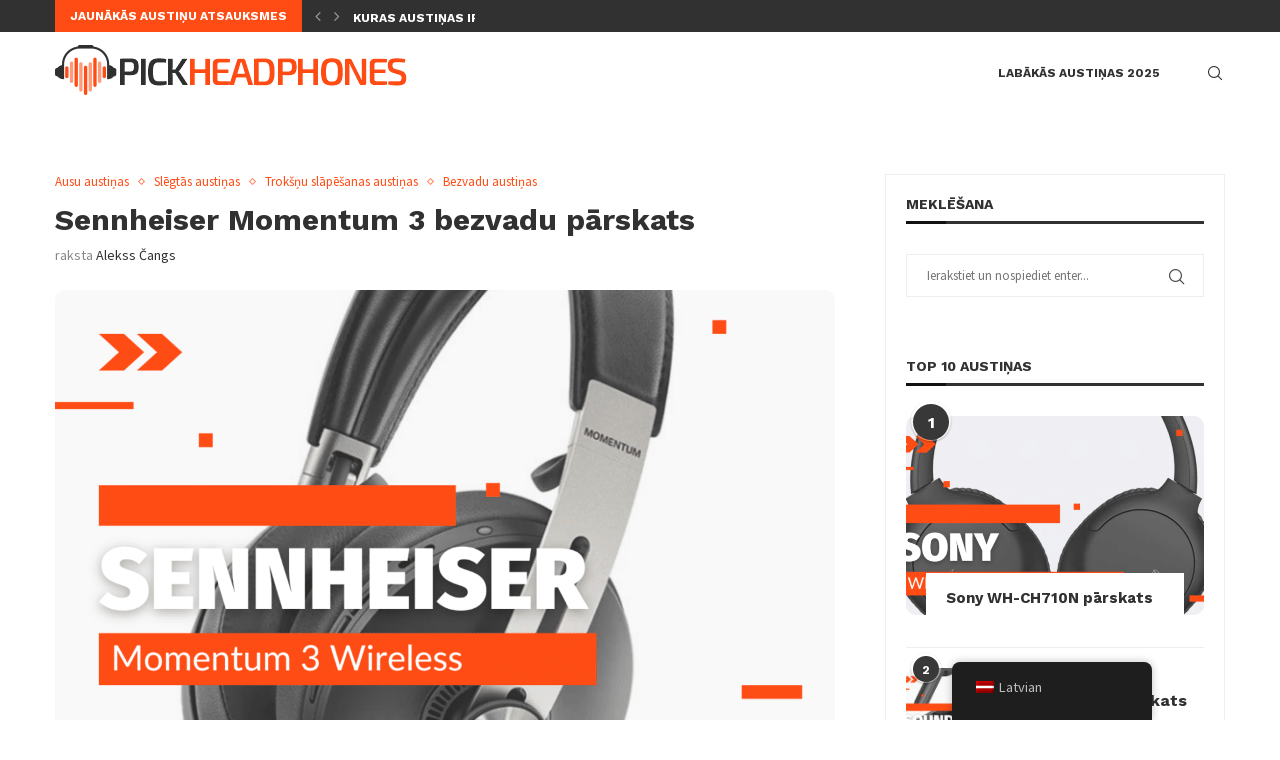

--- FILE ---
content_type: text/html; charset=UTF-8
request_url: https://pickheadphones.com/lv/sennheiser-momentum-3-wireless-review/
body_size: 87317
content:
<!DOCTYPE html>
<html lang="lv" prefix="og: https://ogp.me/ns#">
<head><meta charset="UTF-8"><script type="94c95964ef05eb02106a0414-text/javascript">if(navigator.userAgent.match(/MSIE|Internet Explorer/i)||navigator.userAgent.match(/Trident\/7\..*?rv:11/i)){var href=document.location.href;if(!href.match(/[?&]nowprocket/)){if(href.indexOf("?")==-1){if(href.indexOf("#")==-1){document.location.href=href+"?nowprocket=1"}else{document.location.href=href.replace("#","?nowprocket=1#")}}else{if(href.indexOf("#")==-1){document.location.href=href+"&nowprocket=1"}else{document.location.href=href.replace("#","&nowprocket=1#")}}}}</script><script type="94c95964ef05eb02106a0414-text/javascript">(()=>{class RocketLazyLoadScripts{constructor(){this.v="1.2.6",this.triggerEvents=["keydown","mousedown","mousemove","touchmove","touchstart","touchend","wheel"],this.userEventHandler=this.t.bind(this),this.touchStartHandler=this.i.bind(this),this.touchMoveHandler=this.o.bind(this),this.touchEndHandler=this.h.bind(this),this.clickHandler=this.u.bind(this),this.interceptedClicks=[],this.interceptedClickListeners=[],this.l(this),window.addEventListener("pageshow",(t=>{this.persisted=t.persisted,this.everythingLoaded&&this.m()})),this.CSPIssue=sessionStorage.getItem("rocketCSPIssue"),document.addEventListener("securitypolicyviolation",(t=>{this.CSPIssue||"script-src-elem"!==t.violatedDirective||"data"!==t.blockedURI||(this.CSPIssue=!0,sessionStorage.setItem("rocketCSPIssue",!0))})),document.addEventListener("DOMContentLoaded",(()=>{this.k()})),this.delayedScripts={normal:[],async:[],defer:[]},this.trash=[],this.allJQueries=[]}p(t){document.hidden?t.t():(this.triggerEvents.forEach((e=>window.addEventListener(e,t.userEventHandler,{passive:!0}))),window.addEventListener("touchstart",t.touchStartHandler,{passive:!0}),window.addEventListener("mousedown",t.touchStartHandler),document.addEventListener("visibilitychange",t.userEventHandler))}_(){this.triggerEvents.forEach((t=>window.removeEventListener(t,this.userEventHandler,{passive:!0}))),document.removeEventListener("visibilitychange",this.userEventHandler)}i(t){"HTML"!==t.target.tagName&&(window.addEventListener("touchend",this.touchEndHandler),window.addEventListener("mouseup",this.touchEndHandler),window.addEventListener("touchmove",this.touchMoveHandler,{passive:!0}),window.addEventListener("mousemove",this.touchMoveHandler),t.target.addEventListener("click",this.clickHandler),this.L(t.target,!0),this.S(t.target,"onclick","rocket-onclick"),this.C())}o(t){window.removeEventListener("touchend",this.touchEndHandler),window.removeEventListener("mouseup",this.touchEndHandler),window.removeEventListener("touchmove",this.touchMoveHandler,{passive:!0}),window.removeEventListener("mousemove",this.touchMoveHandler),t.target.removeEventListener("click",this.clickHandler),this.L(t.target,!1),this.S(t.target,"rocket-onclick","onclick"),this.M()}h(){window.removeEventListener("touchend",this.touchEndHandler),window.removeEventListener("mouseup",this.touchEndHandler),window.removeEventListener("touchmove",this.touchMoveHandler,{passive:!0}),window.removeEventListener("mousemove",this.touchMoveHandler)}u(t){t.target.removeEventListener("click",this.clickHandler),this.L(t.target,!1),this.S(t.target,"rocket-onclick","onclick"),this.interceptedClicks.push(t),t.preventDefault(),t.stopPropagation(),t.stopImmediatePropagation(),this.M()}O(){window.removeEventListener("touchstart",this.touchStartHandler,{passive:!0}),window.removeEventListener("mousedown",this.touchStartHandler),this.interceptedClicks.forEach((t=>{t.target.dispatchEvent(new MouseEvent("click",{view:t.view,bubbles:!0,cancelable:!0}))}))}l(t){EventTarget.prototype.addEventListenerWPRocketBase=EventTarget.prototype.addEventListener,EventTarget.prototype.addEventListener=function(e,i,o){"click"!==e||t.windowLoaded||i===t.clickHandler||t.interceptedClickListeners.push({target:this,func:i,options:o}),(this||window).addEventListenerWPRocketBase(e,i,o)}}L(t,e){this.interceptedClickListeners.forEach((i=>{i.target===t&&(e?t.removeEventListener("click",i.func,i.options):t.addEventListener("click",i.func,i.options))})),t.parentNode!==document.documentElement&&this.L(t.parentNode,e)}D(){return new Promise((t=>{this.P?this.M=t:t()}))}C(){this.P=!0}M(){this.P=!1}S(t,e,i){t.hasAttribute&&t.hasAttribute(e)&&(event.target.setAttribute(i,event.target.getAttribute(e)),event.target.removeAttribute(e))}t(){this._(this),"loading"===document.readyState?document.addEventListener("DOMContentLoaded",this.R.bind(this)):this.R()}k(){let t=[];document.querySelectorAll("script[type=rocketlazyloadscript][data-rocket-src]").forEach((e=>{let i=e.getAttribute("data-rocket-src");if(i&&!i.startsWith("data:")){0===i.indexOf("//")&&(i=location.protocol+i);try{const o=new URL(i).origin;o!==location.origin&&t.push({src:o,crossOrigin:e.crossOrigin||"module"===e.getAttribute("data-rocket-type")})}catch(t){}}})),t=[...new Map(t.map((t=>[JSON.stringify(t),t]))).values()],this.T(t,"preconnect")}async R(){this.lastBreath=Date.now(),this.j(this),this.F(this),this.I(),this.W(),this.q(),await this.A(this.delayedScripts.normal),await this.A(this.delayedScripts.defer),await this.A(this.delayedScripts.async);try{await this.U(),await this.H(this),await this.J()}catch(t){console.error(t)}window.dispatchEvent(new Event("rocket-allScriptsLoaded")),this.everythingLoaded=!0,this.D().then((()=>{this.O()})),this.N()}W(){document.querySelectorAll("script[type=rocketlazyloadscript]").forEach((t=>{t.hasAttribute("data-rocket-src")?t.hasAttribute("async")&&!1!==t.async?this.delayedScripts.async.push(t):t.hasAttribute("defer")&&!1!==t.defer||"module"===t.getAttribute("data-rocket-type")?this.delayedScripts.defer.push(t):this.delayedScripts.normal.push(t):this.delayedScripts.normal.push(t)}))}async B(t){if(await this.G(),!0!==t.noModule||!("noModule"in HTMLScriptElement.prototype))return new Promise((e=>{let i;function o(){(i||t).setAttribute("data-rocket-status","executed"),e()}try{if(navigator.userAgent.indexOf("Firefox/")>0||""===navigator.vendor||this.CSPIssue)i=document.createElement("script"),[...t.attributes].forEach((t=>{let e=t.nodeName;"type"!==e&&("data-rocket-type"===e&&(e="type"),"data-rocket-src"===e&&(e="src"),i.setAttribute(e,t.nodeValue))})),t.text&&(i.text=t.text),i.hasAttribute("src")?(i.addEventListener("load",o),i.addEventListener("error",(function(){i.setAttribute("data-rocket-status","failed-network"),e()})),setTimeout((()=>{i.isConnected||e()}),1)):(i.text=t.text,o()),t.parentNode.replaceChild(i,t);else{const i=t.getAttribute("data-rocket-type"),s=t.getAttribute("data-rocket-src");i?(t.type=i,t.removeAttribute("data-rocket-type")):t.removeAttribute("type"),t.addEventListener("load",o),t.addEventListener("error",(i=>{this.CSPIssue&&i.target.src.startsWith("data:")?(console.log("WPRocket: data-uri blocked by CSP -> fallback"),t.removeAttribute("src"),this.B(t).then(e)):(t.setAttribute("data-rocket-status","failed-network"),e())})),s?(t.removeAttribute("data-rocket-src"),t.src=s):t.src="data:text/javascript;base64,"+window.btoa(unescape(encodeURIComponent(t.text)))}}catch(i){t.setAttribute("data-rocket-status","failed-transform"),e()}}));t.setAttribute("data-rocket-status","skipped")}async A(t){const e=t.shift();return e&&e.isConnected?(await this.B(e),this.A(t)):Promise.resolve()}q(){this.T([...this.delayedScripts.normal,...this.delayedScripts.defer,...this.delayedScripts.async],"preload")}T(t,e){var i=document.createDocumentFragment();t.forEach((t=>{const o=t.getAttribute&&t.getAttribute("data-rocket-src")||t.src;if(o&&!o.startsWith("data:")){const s=document.createElement("link");s.href=o,s.rel=e,"preconnect"!==e&&(s.as="script"),t.getAttribute&&"module"===t.getAttribute("data-rocket-type")&&(s.crossOrigin=!0),t.crossOrigin&&(s.crossOrigin=t.crossOrigin),t.integrity&&(s.integrity=t.integrity),i.appendChild(s),this.trash.push(s)}})),document.head.appendChild(i)}j(t){let e={};function i(i,o){return e[o].eventsToRewrite.indexOf(i)>=0&&!t.everythingLoaded?"rocket-"+i:i}function o(t,o){!function(t){e[t]||(e[t]={originalFunctions:{add:t.addEventListener,remove:t.removeEventListener},eventsToRewrite:[]},t.addEventListener=function(){arguments[0]=i(arguments[0],t),e[t].originalFunctions.add.apply(t,arguments)},t.removeEventListener=function(){arguments[0]=i(arguments[0],t),e[t].originalFunctions.remove.apply(t,arguments)})}(t),e[t].eventsToRewrite.push(o)}function s(e,i){let o=e[i];e[i]=null,Object.defineProperty(e,i,{get:()=>o||function(){},set(s){t.everythingLoaded?o=s:e["rocket"+i]=o=s}})}o(document,"DOMContentLoaded"),o(window,"DOMContentLoaded"),o(window,"load"),o(window,"pageshow"),o(document,"readystatechange"),s(document,"onreadystatechange"),s(window,"onload"),s(window,"onpageshow");try{Object.defineProperty(document,"readyState",{get:()=>t.rocketReadyState,set(e){t.rocketReadyState=e},configurable:!0}),document.readyState="loading"}catch(t){console.log("WPRocket DJE readyState conflict, bypassing")}}F(t){let e;function i(e){return t.everythingLoaded?e:e.split(" ").map((t=>"load"===t||0===t.indexOf("load.")?"rocket-jquery-load":t)).join(" ")}function o(o){function s(t){const e=o.fn[t];o.fn[t]=o.fn.init.prototype[t]=function(){return this[0]===window&&("string"==typeof arguments[0]||arguments[0]instanceof String?arguments[0]=i(arguments[0]):"object"==typeof arguments[0]&&Object.keys(arguments[0]).forEach((t=>{const e=arguments[0][t];delete arguments[0][t],arguments[0][i(t)]=e}))),e.apply(this,arguments),this}}o&&o.fn&&!t.allJQueries.includes(o)&&(o.fn.ready=o.fn.init.prototype.ready=function(e){return t.domReadyFired?e.bind(document)(o):document.addEventListener("rocket-DOMContentLoaded",(()=>e.bind(document)(o))),o([])},s("on"),s("one"),t.allJQueries.push(o)),e=o}o(window.jQuery),Object.defineProperty(window,"jQuery",{get:()=>e,set(t){o(t)}})}async H(t){const e=document.querySelector("script[data-webpack]");e&&(await async function(){return new Promise((t=>{e.addEventListener("load",t),e.addEventListener("error",t)}))}(),await t.K(),await t.H(t))}async U(){this.domReadyFired=!0;try{document.readyState="interactive"}catch(t){}await this.G(),document.dispatchEvent(new Event("rocket-readystatechange")),await this.G(),document.rocketonreadystatechange&&document.rocketonreadystatechange(),await this.G(),document.dispatchEvent(new Event("rocket-DOMContentLoaded")),await this.G(),window.dispatchEvent(new Event("rocket-DOMContentLoaded"))}async J(){try{document.readyState="complete"}catch(t){}await this.G(),document.dispatchEvent(new Event("rocket-readystatechange")),await this.G(),document.rocketonreadystatechange&&document.rocketonreadystatechange(),await this.G(),window.dispatchEvent(new Event("rocket-load")),await this.G(),window.rocketonload&&window.rocketonload(),await this.G(),this.allJQueries.forEach((t=>t(window).trigger("rocket-jquery-load"))),await this.G();const t=new Event("rocket-pageshow");t.persisted=this.persisted,window.dispatchEvent(t),await this.G(),window.rocketonpageshow&&window.rocketonpageshow({persisted:this.persisted}),this.windowLoaded=!0}m(){document.onreadystatechange&&document.onreadystatechange(),window.onload&&window.onload(),window.onpageshow&&window.onpageshow({persisted:this.persisted})}I(){const t=new Map;document.write=document.writeln=function(e){const i=document.currentScript;i||console.error("WPRocket unable to document.write this: "+e);const o=document.createRange(),s=i.parentElement;let n=t.get(i);void 0===n&&(n=i.nextSibling,t.set(i,n));const c=document.createDocumentFragment();o.setStart(c,0),c.appendChild(o.createContextualFragment(e)),s.insertBefore(c,n)}}async G(){Date.now()-this.lastBreath>45&&(await this.K(),this.lastBreath=Date.now())}async K(){return document.hidden?new Promise((t=>setTimeout(t))):new Promise((t=>requestAnimationFrame(t)))}N(){this.trash.forEach((t=>t.remove()))}static run(){const t=new RocketLazyLoadScripts;t.p(t)}}RocketLazyLoadScripts.run()})();</script>
    
    <meta http-equiv="X-UA-Compatible" content="IE=edge">
    <meta name="viewport" content="width=device-width, initial-scale=1">
    <link rel="profile" href="https://gmpg.org/xfn/11"/>
    <link rel="alternate" type="application/rss+xml" title="Pick HeadPhones RSS Feed"
          href="https://pickheadphones.com/lv/feed/"/>
    <link rel="alternate" type="application/atom+xml" title="Pick HeadPhones Atom Feed"
          href="https://pickheadphones.com/lv/feed/atom/"/>
    <link rel="pingback" href="https://pickheadphones.com/xmlrpc.php"/>
    <!--[if lt IE 9]>
	<script src="https://pickheadphones.com/wp-content/themes/soledad/js/html5.js"></script>
	<![endif]-->
	<link rel='preconnect' href='https://fonts.googleapis.com' />
<link rel='preconnect' href='https://fonts.gstatic.com' />
<meta http-equiv='x-dns-prefetch-control' content='on'>
<link rel='dns-prefetch' href='//fonts.googleapis.com' />
<link rel='dns-prefetch' href='//fonts.gstatic.com' />
<link rel='dns-prefetch' href='//s.gravatar.com' />
<link rel='dns-prefetch' href='//www.google-analytics.com' />

<!-- Search Engine Optimization by Rank Math PRO - https://rankmath.com/ -->
<title>Sennheiser Momentum 3 bezvadu austiņu pārskats</title><style id="rocket-critical-css">input:-webkit-autofill{-webkit-box-shadow:0 0 0 30px #fff inset}ul{box-sizing:border-box}.entry-content{counter-reset:footnotes}:root{--wp--preset--font-size--normal:16px;--wp--preset--font-size--huge:42px}:root{--wp-admin-theme-color:#3858e9;--wp-admin-theme-color--rgb:56,88,233;--wp-admin-theme-color-darker-10:#2145e6;--wp-admin-theme-color-darker-10--rgb:33,69,230;--wp-admin-theme-color-darker-20:#183ad6;--wp-admin-theme-color-darker-20--rgb:24,58,214;--wp-admin-border-width-focus:2px}:root{--wp-admin-theme-color:#007cba;--wp-admin-theme-color--rgb:0,124,186;--wp-admin-theme-color-darker-10:#006ba1;--wp-admin-theme-color-darker-10--rgb:0,107,161;--wp-admin-theme-color-darker-20:#005a87;--wp-admin-theme-color-darker-20--rgb:0,90,135;--wp-admin-border-width-focus:2px;--wp-block-synced-color:#7a00df;--wp-block-synced-color--rgb:122,0,223}:root{--wp-admin-theme-color:#007cba;--wp-admin-theme-color--rgb:0,124,186;--wp-admin-theme-color-darker-10:#006ba1;--wp-admin-theme-color-darker-10--rgb:0,107,161;--wp-admin-theme-color-darker-20:#005a87;--wp-admin-theme-color-darker-20--rgb:0,90,135;--wp-admin-border-width-focus:2px;--wp-block-synced-color:#7a00df;--wp-block-synced-color--rgb:122,0,223}:root{--wp-admin-theme-color:#007cba;--wp-admin-theme-color--rgb:0,124,186;--wp-admin-theme-color-darker-10:#006ba1;--wp-admin-theme-color-darker-10--rgb:0,107,161;--wp-admin-theme-color-darker-20:#005a87;--wp-admin-theme-color-darker-20--rgb:0,90,135;--wp-admin-border-width-focus:2px;--wp-block-synced-color:#7a00df;--wp-block-synced-color--rgb:122,0,223}:root{--wp-admin-theme-color:#007cba;--wp-admin-theme-color--rgb:0,124,186;--wp-admin-theme-color-darker-10:#006ba1;--wp-admin-theme-color-darker-10--rgb:0,107,161;--wp-admin-theme-color-darker-20:#005a87;--wp-admin-theme-color-darker-20--rgb:0,90,135;--wp-admin-border-width-focus:2px;--wp-block-synced-color:#7a00df;--wp-block-synced-color--rgb:122,0,223}.trp-language-switcher-container.trp-floater-ls-names.trp-bottom-right.trp-color-dark{min-width:200px}#trp-floater-ls-current-language .trp-floater-ls-disabled-language.trp-ls-disabled-language{margin-top:6px}#trp-floater-ls{position:fixed;z-index:9999999;bottom:0;display:block;overflow:hidden;height:58px;text-align:center;box-shadow:0px 0px 8px rgba(0,0,0,0.25)}.trp-floater-ls-disabled-language.trp-ls-disabled-language{width:auto}#trp-floater-ls.trp-color-dark{background:#1E1E1E;box-shadow:0 0 8px rgba(0,0,0,0.25);border-radius:8px 8px 0 0}#trp-floater-ls.trp-bottom-right{top:auto;bottom:0;right:10%}@media screen and (max-width:1000px){#trp-floater-ls-language-list{display:flex;flex-direction:column}.trp-language-switcher-container.trp-floater-ls-names.trp-bottom-right.trp-color-dark{right:10%;min-width:105px}}@media screen and (max-width:500px){#trp-floater-ls-language-list{display:flex;flex-direction:column}.trp-floater-ls-disabled-language{margin-top:0!important;padding-top:16px!important}.trp-language-switcher-container.trp-floater-ls-names.trp-bottom-right.trp-color-dark{right:10%;min-width:105px}}#trp-floater-ls-language-list{display:none}#trp-floater-ls-current-language a{display:block;padding:10px 12px 10px 12px;font-size:90%}.trp-language-wrap a{display:block;padding:10px 12px 10px 12px;font-size:90%}#trp-floater-ls-current-language .trp-floater-ls-disabled-language.trp-ls-disabled-language{display:block;padding:10px 24px 10px 24px;font-size:90%}#trp-floater-ls-current-language,#trp-floater-ls-language-list{text-align:left}#trp-floater-ls-current-language.trp-with-flags,#trp-floater-ls-language-list.trp-with-flags{text-align:left}#trp-floater-ls-current-language{display:block;width:100%;height:100%}.trp-language-switcher-container.trp-floater-ls-names.trp-bottom-right .trp-language-wrap{padding:12px 12px 6px 12px!important}#trp-floater-ls div:not(#trp-floater-poweredby)>a{display:flex!important;flex-direction:row;flex-wrap:wrap;align-items:center}.trp-color-dark #trp-floater-ls-current-language a,.trp-color-dark #trp-floater-ls-language-list a{color:#BDBDBD}.trp-color-dark #trp-floater-ls-current-language a,.trp-color-dark #trp-floater-ls-language-list a,.trp-color-dark #trp-floater-ls-language-list a,.trp-color-dark #trp-floater-ls-language-list a{display:block;width:auto;overflow:hidden;text-overflow:ellipsis;white-space:nowrap}.trp-floater-ls-disabled-language{margin-top:6px}#trp-floater-ls .trp-with-flags .trp-flag-image{margin-right:5px;vertical-align:middle;height:auto;max-width:100%;display:inline;padding:0}#trp-floater-ls a{text-decoration:none}#trp-floater-ls-language-list{max-height:300px;overflow-y:auto}button::-moz-focus-inner{padding:0;border:0}.penci-owl-carousel{display:block;width:100%;position:relative;z-index:1;--pcfs-delay:0.5s}*{box-sizing:border-box;-webkit-box-sizing:border-box;-moz-box-sizing:border-box;-moz-box-sizing:border-box;outline:none}*,html,body,div,ul,li,h1,h3,h4,form,label,input,p{margin:0;padding:0}input{background-color:transparent}img{border:0}ul,li{list-style:none}h1,h3,h4{font-size:100%;font-weight:normal}img{max-width:100%;vertical-align:top;height:auto}a img{border:none}body:not(.penci-fawesome-ver5) .penci-faicon{font-family:"FontAwesome";font-weight:normal}textarea,input[type="text"],button{-webkit-appearance:none;border-radius:0;-webkit-border-radius:0}html,body{-webkit-font-smoothing:antialiased}body{font-family:var(--pcbody-font);color:#313131;background-color:#fff;font-size:14px;overflow-x:hidden;text-rendering:optimizeLegibility;-webkit-font-smoothing:antialiased;-moz-osx-font-smoothing:grayscale;--pcbg-cl:#fff;--pctext-cl:#313131;--pcborder-cl:#dedede;--pcheading-cl:#313131;--pcmeta-cl:#888888;--pcaccent-cl:#6eb48c;--pcbody-font:"PT Serif", serif;--pchead-font:"Raleway", sans-serif;--pchead-wei:bold;--pchd-mg:60px;--pcctain:1170px;--pcctain2:1400px;--pcajs_tcl:var(--pcheading-cl);--pcajs_thcl:var(--pcaccent-cl);--pcajs_mcl:var(--pcmeta-cl);--pcajs_mhcl:var(--pcmeta-cl);--pcajs_ncl:var(--pctext-cl);--pcajs_bcl:var(--pcborder-cl);--pcajs_bgcl:var(--pcbg-cl);--pcajs_bghcl:#f9f9f9;--pcajs_tfz:13px;--pcajs_mfz:12px;--pcajs_nfz:13px}textarea{min-height:100px}input[type="text"],textarea{font-family:var(--pcbody-font);padding:11px 20px;max-width:100%;width:100%;border:1px solid var(--pcborder-cl);border-radius:0;background-color:transparent;box-shadow:none;color:var(--pctext-cl);vertical-align:middle;font-size:inherit}button,[type="submit"]{font-family:var(--pchead-font);font-weight:var(--pchead-wei);padding:12px 20px;font-size:13px;line-height:1.2;background-color:var(--pcaccent-cl);color:#fff;text-align:center;display:inline-block;outline:none;border:0;border-radius:0;box-shadow:none;text-decoration:none;text-shadow:none;text-transform:uppercase}p{font-size:14px;line-height:28px}a{text-decoration:none;color:var(--pcaccent-cl);outline:none}h1,h3,h4{font-family:var(--pchead-font);font-style:normal;font-weight:var(--pchead-wei)}.container{width:var(--pcctain);margin:0 auto}.container.penci_sidebar:before,.container.penci_sidebar:after{content:"";display:table;clear:both}#main{width:100%}.container.penci_sidebar #main{width:70.94%;padding-right:50px;float:left}.penci-sidebar-content{width:29.06%;float:right}.wrapper-boxed{overflow:hidden}.penci-top-bar{background:#313131;height:auto}.penci-headline{display:block}.penci-headline:before,.penci-headline:after{content:"";display:table;clear:both}.penci-headline .pctopbar-item{display:flex;margin:0 15px;float:left;line-height:32px;color:#fff}.penci-headline .pctopbar-item:first-child{margin-left:0}.penci-headline .pctopbar-item:last-child{margin-right:0}.headline-title{height:32px;line-height:32px;padding:0 15px;font-size:12px;color:#fff;background:var(--pcaccent-cl);float:left;text-transform:uppercase;font-family:var(--pchead-font);z-index:10;position:relative;display:inline-block;font-weight:var(--pchead-wei)}.penci-top-bar .penci-owl-carousel:not(.penci-owl-loaded)>div:first-child{height:32px}.penci-trending-nav{line-height:32px}.penci-trending-nav a{font-size:16px;line-height:inherit;padding-left:5px;padding-right:5px;display:inline-block;vertical-align:top;text-decoration:none!important;color:#999;position:relative}a.penci-topbar-post-title{color:#fff;font-size:12px;font-family:var(--pchead-font);text-decoration:none!important;text-transform:uppercase;display:inline-block;white-space:nowrap;line-height:32px;font-weight:var(--pchead-wei)}.penci-topbar-trending{display:flex;float:left;overflow:hidden;width:100%;max-width:420px;text-align:left;text-overflow:ellipsis;white-space:nowrap}.penci-topbar-trending .penci-trending-nav{float:left;position:relative;z-index:100;padding-left:8px;padding-right:8px}.penci-topbar-trending .swiper{overflow:visible}.top-search-classes{float:right;width:20px;text-align:center;margin-right:0}#navigation .pcheader-icon.penci-top-search{margin-right:0}#navigation .pcheader-icon{margin-right:10px}#navigation.header-6 .pcheader-icon{margin-right:0}.top-search-classes>a{font-size:14px;line-height:58px;display:block;height:58px;color:#313131;background:none}#navigation.header-6 .menu{margin-right:30px}@media only screen and (min-width:961px){#navigation.header-6 .top-search-classes>a{line-height:80px;height:80px}}@media only screen and (max-width:960px){#navigation.header-6 .top-search-classes>a{line-height:60px;height:60px}}.top-search-classes>a>i{width:20px}#navigation{background:#fff;height:60px;z-index:9999;width:100%;-webkit-backface-visibility:hidden;border-bottom:1px solid #ececec}#navigation.header-layout-bottom{box-shadow:0px 0px 0px transparent;-webkit-box-shadow:0px 0px 0px transparent;-moz-box-shadow:0px 0px 0px transparent;border-top:1px solid #ececec}#navigation .container{position:relative;display:table;text-align:center}#navigation .menu{float:left}#navigation ul.menu>li{display:inline-block;position:relative;float:left;margin-right:30px}#navigation .menu>li:last-child{margin-right:0}#navigation .sub-menu li a,#navigation .menu>li>a{font-family:var(--pchead-font);font-size:12px;color:#313131;text-transform:uppercase;display:inline-block;position:relative;font-weight:var(--pchead-wei);text-decoration:none}#navigation .menu>li>a{line-height:58px}#navigation ul.menu>li>a:before{content:"";position:absolute;bottom:18px;left:50%;height:2px;width:0;background:var(--pcaccent-cl)}#navigation .button-menu-mobile{display:none;float:left;line-height:60px;text-align:center;color:#313131;font-size:21px}#logo a{display:inline-block;vertical-align:top}#navigation.header-6{height:82px}#navigation.header-6 .container{text-align:right}#navigation.header-6 .menu{float:none}#navigation.header-6 #logo{float:left;display:block;text-align:left}#navigation.header-6 #logo img{padding:12px 0;max-height:80px;width:auto}#navigation.header-6 .menu>li>a,#navigation.header-6 ul.menu>li>a{line-height:80px}#navigation.header-6 ul.menu>li>a:before{bottom:29px}#navigation.header-6 .pcheader-icon{margin-left:40px}#navigation.header-6 .pcheader-icon>a{height:80px;line-height:80px}@media only screen and (min-width:961px){.header-search-style-default #navigation.header-6 .show-search{height:80px}.header-search-style-default #navigation.header-6 .show-search a.close-search{height:80px;line-height:80px}.header-search-style-default #navigation.header-6 .show-search form.pc-searchform input.search-input{height:80px;padding:26px 35px 26px 0}}#navigation .menu .sub-menu{visibility:hidden;opacity:0;position:absolute;left:0;z-index:9999;box-shadow:0px 3px 3px rgba(190,190,190,0.6);-webkit-box-shadow:0px 3px 3px rgba(190,190,190,0.6);-moz-box-shadow:0px 3px 3px rgba(190,190,190,0.6);border-top:1px solid #ececec;margin-top:0;background:#fff}#navigation ul.menu ul.sub-menu li{padding-right:0;margin-right:0;float:none;position:relative;width:100%}body #navigation .menu .sub-menu{-webkit-transform-origin:0 0;-moz-transform-origin:0 0;-ms-transform-origin:0 0;-o-transform-origin:0 0;transform-origin:0 0}body.pcmn-drdw-style-slide_down #navigation .menu .sub-menu{-webkit-transform:rotateX(-90deg);-moz-transform:rotateX(-90deg);-ms-transform:rotateX(-90deg);-o-transform:rotateX(-90deg);transform:rotateX(-90deg)}#navigation .menu li.penci-mega-menu{position:static!important}li.penci-mega-menu>ul.sub-menu{display:none}#sidebar-nav li.penci-mega-menu .penci-content-megamenu{display:none!important}#navigation .menu li.penci-mega-menu>ul.sub-menu{width:100%;padding:0!important;clear:both;display:block}#navigation .penci-megamenu{width:100%;display:table}#navigation .penci-megamenu .penci-content-megamenu{display:table-cell}#navigation .penci-megamenu .penci-content-megamenu .penci-mega-latest-posts{padding:20px 10px 0 10px}#navigation .penci-megamenu .penci-content-megamenu .penci-mega-row{width:100%;display:none;vertical-align:top}#navigation .penci-megamenu .penci-content-megamenu .penci-mega-latest-posts .penci-mega-post{width:20%;padding:0 10px;float:left;margin-bottom:15px;position:relative}#navigation .penci-megamenu .penci-content-megamenu .penci-mega-latest-posts.col-mn-5 .penci-mega-post:nth-child(5n+1){clear:both}.penci-megamenu .penci-image-holder:before{padding-top:66.6667%}#navigation .penci-megamenu .penci-mega-thumbnail{display:block;margin:0 0 17px 0;position:relative}#navigation .penci-megamenu .penci-mega-thumbnail a{width:100%}#navigation .penci-megamenu .penci-mega-thumbnail .mega-cat-name{font-size:10px;background:var(--pcaccent-cl);text-transform:uppercase;position:absolute;display:inline-block;padding:0 6px;color:#fff;top:0;left:0;z-index:3;height:18px;font-weight:normal;line-height:18px}#navigation .penci-megamenu .penci-content-megamenu .penci-mega-latest-posts .penci-mega-post a{margin:0;padding:0;min-width:0;border-bottom:none;position:relative;text-align:center;line-height:1.4}#navigation .penci-megamenu .penci-content-megamenu .penci-mega-latest-posts .penci-mega-thumbnail .mega-cat-name a{font-size:inherit!important;font-family:inherit!important;font-weight:inherit!important;line-height:inherit!important;color:inherit!important;opacity:1;padding:0;margin:0;text-transform:none;letter-spacing:0}#navigation .penci-megamenu .post-mega-title{text-align:center;margin:0}#navigation .penci-megamenu .post-mega-title a{text-align:center}#navigation .penci-megamenu .penci-mega-date{line-height:1;font-size:12px;color:#999;text-align:center;margin-top:6px}#navigation ul.menu>li.penci-mega-menu>a:after{font-family:FontAwesome;content:"\f107";margin-left:5px;color:inherit;font-size:13px;font-weight:normal;width:auto;display:inline-block;transform:scale(0.8)}#sidebar-nav{position:fixed;top:0;height:100%;z-index:99997;width:270px;overflow-y:auto;padding:30px 20px 20px;background:#ffffff;left:0;transform:translateX(-270px);-webkit-transform:translateX(-270px);-moz-transform:translateX(-270px)}@media only screen and (min-width:961px){#sidebar-nav{display:none}}#sidebar-nav::-webkit-scrollbar{width:6px;background:#848484}#sidebar-nav::-webkit-scrollbar-thumb{background-color:#313131;border-radius:0;-webkit-border-radius:0;-moz-border-radius:0}#sidebar-nav::-webkit-scrollbar-corner{background-color:#dedede}#sidebar-nav-logo{padding:0 20px 20px;text-align:center;margin:0 0 15px 0;position:relative}#sidebar-nav-logo:before{content:"";width:60px;height:1px;background:var(--pcaccent-cl);position:absolute;bottom:0;left:50%;margin-left:-30px}.header-social.sidebar-nav-social{margin:0 0 43px 0;padding:0 10px}.header-social.sidebar-nav-social .inner-header-social:before,.header-social.sidebar-nav-social .inner-header-social:after{content:none}#sidebar-nav .menu{margin:0;list-style:none}#sidebar-nav .menu li{display:block;border-bottom:1px solid #dedede;padding:0;margin-bottom:0}#sidebar-nav .menu>li:last-child,#sidebar-nav .menu ul>li:last-child{border-bottom:none}#sidebar-nav .menu li a{font-size:13px;font-weight:normal;letter-spacing:0;text-transform:uppercase;color:#313131;margin:0;position:relative;padding:13px 0 13px 0;display:block;line-height:1.3em;font-family:var(--pchead-font);font-weight:var(--pchead-wei)}#sidebar-nav ul.sub-menu{border-top:1px solid #dedede;display:none;padding:10px 0 10px 12px}#sidebar-nav ul.sub-menu li{overflow:hidden;border:none}#sidebar-nav ul.sub-menu li a{margin:0 0 0 0;padding:10px 0}#close-sidebar-nav{position:fixed;visibility:hidden;opacity:0;text-decoration:none;top:0;left:0;font-size:1.4em;color:#313131;padding:10px;height:100%;background:rgba(0,0,0,0.8);right:0;z-index:99996}#close-sidebar-nav i{display:none;width:24px;height:24px;background-color:#fff;line-height:24px;text-align:center;border-radius:12px;font-size:14px}.pcheader-icon{float:right;width:20px;text-align:center}.pcheader-icon>a{height:58px;font-size:14px;line-height:58px;color:#313131;background:none;display:block}.show-search{position:absolute;left:0;width:100%;top:0;height:58px;background:#fff;text-align:left;z-index:200;display:none}.show-search form.pc-searchform input.search-input{padding:15px 35px 15px 0;border:none;position:absolute;top:0;left:0;width:100%;z-index:3;color:#313131;height:58px;line-height:28px;box-sizing:border-box;-moz-box-sizing:border-box;-webkit-box-sizing:border-box;background:none;font-weight:normal;letter-spacing:0;font-size:13px}.show-search form.pc-searchform i{display:none}.show-search a.close-search{position:absolute;width:20px;height:60px;display:inline-block;right:0;top:0;z-index:5;text-align:center;line-height:60px;font-size:16px;color:#313131}.show-search a.close-search i{font-size:70%}form.pc-searchform .searchsubmit{display:none}.pcheader-icon a i{line-height:inherit;vertical-align:top}#navigation.header-6 .top-search-classes,#navigation.header-6 .pcheader-icon{margin-left:15px}#header{margin-bottom:var(--pchd-mg);position:relative}#logo{text-align:center}.header-social{display:block;text-align:center;margin:20px 0 0}.header-social .inner-header-social{display:inline-block;vertical-align:top;position:relative}.penci-owl-carousel .penci-owl-dots{position:absolute;bottom:15px!important;z-index:10;width:100%;text-align:center;left:0}.penci-image-holder{position:relative;width:100%;background:#f5f5f5;display:inline-block;vertical-align:top;background-repeat:no-repeat;background-position:center center;background-size:cover;-webkit-background-size:cover;-moz-background-size:cover;-o-background-size:cover;overflow:hidden}.penci-image-holder:before{display:block;content:"";width:100%;padding-top:66.6667%;background:none!important;box-shadow:none!important}.penci-image-holder:not([style*='background-image']),.penci-lazy[src*="20xmlns='http://www.w3.org/2000/svg'"],.penci-lazy:not(.lazyloaded){background-image:linear-gradient(to left,#f5f5f5 0%,#efefef 15%,#f5f5f5 40%,#f5f5f5 100%);background-repeat:no-repeat!important;background-color:#f5f5f5;background-size:900px 1700px!important;animation:pencipreload 0.6s infinite linear forwards;-webkit-animation:pencipreload 0.6s infinite linear forwards}@-webkit-keyframes pencipreload{from{background-position:-800px 0}to{background-position:100px 0}}@keyframes pencipreload{from{background-position:-800px 0}to{background-position:100px 0}}.penci-image-holder.small-fix-size{width:120px}.penci-owl-carousel:not(.penci-owl-loaded){display:block}.penci-owl-carousel:not(.penci-owl-loaded)>div,.penci-owl-carousel:not(.penci-owl-loaded)>.swiper-wrapper>div{display:none}.penci-owl-carousel:not(.penci-owl-loaded)>.swiper-wrapper,.penci-owl-carousel:not(.penci-owl-loaded)>.swiper-wrapper>div:first-child{display:block}.penci-owl-carousel:not(.penci-owl-loaded)>.swiper-wrapper{overflow:hidden}.penci-owl-carousel:not(.penci-owl-loaded):before,.penci-owl-carousel:not(.penci-owl-loaded):after{content:"";clear:both;display:table}.penci-owl-carousel.penci-headline-posts:not(.penci-owl-loaded):before,.penci-owl-carousel.penci-headline-posts:not(.penci-owl-loaded):after{content:none;clear:none;display:none}li.penci-mega-menu>ul.sub-menu{display:none}#sidebar-nav li.penci-mega-menu .penci-content-megamenu{display:none!important}.penci-megamenu .penci-image-holder:before{padding-top:66.6667%}.widget .pc-widget-searchform button[type="submit"]{width:auto}.widget .pc-widget-searchform.search-style-default button[type="submit"]{display:none}.penci-builder-element.pc-search-form{max-width:300px;width:100%}.pcwg-widget.penci-builder-element.pc-search-form{max-width:100%;width:100%}.penci-border-arrow{position:relative;line-height:1.3;margin-left:5px;margin-right:5px;margin-top:5px}.penci-border-arrow .inner-arrow{border:1px solid #313131;background:#fff;position:relative;display:block;text-transform:uppercase;padding:8px 12px 7px;z-index:3;font-size:14px}.penci-border-arrow:before,.penci-border-arrow:after{content:"";position:absolute}.penci-border-arrow:before{width:0;height:0;border-style:solid;border-color:transparent;bottom:-5px;left:50%;border-top-color:#313131;border-width:6px;border-bottom:0;margin-left:-6px;z-index:5}.penci-border-arrow:after{border:1px solid #313131;left:-5px;right:-5px;bottom:3px;display:block;z-index:1;height:100%}.header-standard{text-align:center;padding-bottom:17px;position:relative;margin:0 0 19px 0}.header-standard:after{content:"";position:absolute;width:60px;height:1px;background:var(--pcaccent-cl);display:block;bottom:0;left:50%;margin-left:-30px}.penci-standard-cat{overflow:hidden;display:block;margin-bottom:6px}.header-standard .cat{display:inline-block;position:relative}.header-standard .post-title{color:#313131;font-size:24px;text-transform:uppercase}.header-standard .author-post span{color:#888}.header-standard .author-post{margin:6px 0 0;font-size:14px}.header-standard .author-post span,.header-standard .author-post span a{font-size:inherit}.header-standard .author-post span a{color:#313131;text-transform:capitalize}.penci-hide-tagupdated{display:none!important}.header-standard.header-classic{margin:0 0 26px 0;padding:0}.header-standard.header-classic:after{content:none;display:none}.cat>a.penci-cat-name{font-size:13px;color:var(--pcaccent-cl);line-height:1.2;margin:0 15px 0 0;padding-right:10px;display:inline-block;vertical-align:top;background:none;font-weight:normal;margin-bottom:5px;position:relative;text-decoration:none}.cat>a.penci-cat-name:after{content:"";display:inline-block;border:1px solid;font-size:12px;margin-left:10px;position:absolute;top:50%;margin-top:-3px;width:3px;height:3px;transform:rotate(45deg);-moz-transform:rotate(45deg);-webkit-transform:rotate(45deg);box-sizing:unset;-webkit-box-sizing:unset;opacity:0.65}.cat>a.penci-cat-name:first-child{margin-left:0}.cat>a.penci-cat-name:last-child{margin-right:0;padding:0}.cat>a.penci-cat-name:last-child:after{content:none;display:none}article.post,article.type-post{margin-bottom:60px}.single .post{margin-bottom:60px}.post-box-meta-single{text-align:center;margin:6px 0 0;font-size:14px}.post-box-meta-single span{color:#888888}.header-standard .post-box-meta-single .author-post,.header-standard .post-box-meta-single .author-post span a,.header-standard .post-box-meta-single span{font-size:inherit}.post-box-meta-single a{color:#313131}.post-box-meta-single>span:before{content:"";width:0;height:10px;margin:0 13px;display:inline-block;background:none!important;border-right:1px solid;opacity:0.7}.post-box-meta-single>span:first-child:before{content:none;display:block}.post-image{margin-bottom:26px;text-align:center;vertical-align:top;overflow:hidden;position:relative}.post-image img{max-width:100%;height:auto}.post-entry{margin-bottom:33px;line-height:28px}.post-entry:before{content:" ";display:table}.post-entry .inner-post-entry:after{content:" ";display:table;clear:both}.post-entry p{margin-bottom:17px}.post-share a{font-size:14px;margin:0 0 0 10px;color:#313131;display:inline-block;vertical-align:top;position:relative}.penci-owl-carousel-slider .penci-owl-dots{position:static;height:10px;clear:both;margin-top:16px;text-align:center}.widget input{font-weight:normal}.widget button[type="submit"]{font-family:var(--pchead-font);font-weight:var(--pchead-wei)}.penci-sidebar-content.pcsb-boxed-whole{padding:20px;border:1px solid var(--pcborder-cl);margin-bottom:60px}.penci-sidebar-content .widget{width:100%;margin-right:0;float:none;margin-bottom:60px;clear:both}.penci-sidebar-content.pcsb-boxed-whole .widget:last-child{margin-bottom:0}.penci-sidebar-content .widget-title{color:#313131;margin-bottom:30px;font-family:var(--pchead-font);font-weight:var(--pchead-wei);position:relative;text-align:center;line-height:1.3;background:transparent}.penci-sidebar-content.pcalign-left .widget-title{text-align:left}.penci-sidebar-content.style-7 .widget-title{margin-left:0;margin-right:0;margin-top:0}.penci-sidebar-content.style-7 .penci-border-arrow:before,.penci-sidebar-content.style-7 .penci-border-arrow:after{content:none}.penci-sidebar-content.style-7 .penci-border-arrow{border-bottom:2px solid #313131}.penci-sidebar-content.style-7 .penci-border-arrow{border-bottom-width:3px}.penci-sidebar-content.style-7 .penci-border-arrow .inner-arrow{background:none!important;padding:0 0 8px 0;border:none}.penci-sidebar-content.style-7 .penci-border-arrow .inner-arrow:before{content:"";width:40px;height:3px;position:absolute;bottom:-3px;background:var(--pcaccent-cl)}.penci-sidebar-content.style-7.pcalign-left .penci-border-arrow .inner-arrow:before{left:0;margin:0}.widget ul{list-style:none}.widget ul li{margin-bottom:11px;padding-bottom:12px;border-bottom:1px solid var(--pcborder-cl);font-size:14px;color:#888888}.widget ul li a{font-size:14px;font-style:normal;line-height:1.4}.widget a{color:var(--pctext-cl)}form.pc-searchform{position:relative}form.pc-searchform input.search-input{border:1px solid #e9e9e9;background:transparent;padding:12px 40px 12px 20px;color:#313131;font-size:13px;font-family:var(--pcbody-font);font-weight:normal;width:100%}form.pc-searchform i{position:absolute;color:var(--pctext-cl);top:50%;transform:translateY(-50%);-webkit-transform:translateY(-50%);right:20px;z-index:1;font-size:15px;opacity:0.9}.widget form.pc-searchform input.search-input,.penci-sidebar-content .widget form.pc-searchform input.search-input{width:100%;max-width:100%;background-color:transparent;margin-bottom:0}.widget ul.side-newsfeed:before,.widget ul.side-newsfeed:after{display:table;content:"";clear:both;line-height:0}.widget ul.side-newsfeed li{list-style-type:none;margin-bottom:20px;padding-bottom:20px;margin-left:0;position:relative}.widget ul.side-newsfeed li .side-item{overflow:hidden;position:relative}.widget ul.side-newsfeed li .side-item .side-image{float:left;margin-right:20px;position:relative}.widget ul.side-newsfeed li .side-item .side-item-text{overflow:hidden}.widget ul.side-newsfeed li .side-item .side-item-text h4{margin-bottom:0}.widget ul.side-newsfeed li .side-item .side-item-text h4 a{margin-bottom:0;color:var(--pcheading-cl);display:block;font-size:16px;letter-spacing:0;line-height:1.4}.widget ul.side-newsfeed li.featured-news{width:100%!important;margin-right:0}.widget ul.side-newsfeed li.featured-news .side-image{float:none!important;margin:0 0 12px 0!important}.widget ul.side-newsfeed li.featured-news .side-item .side-item-text h4 a{font-size:18px;margin-bottom:6px}.widget ul.side-newsfeed li.featured-news2 .side-item .side-item-text{position:absolute;z-index:1;bottom:12px;padding:15px 10px 0 20px;left:20px;right:20px;background:#fff}.widget ul.side-newsfeed li .order-border-number{position:absolute;left:5px;top:-15px;background-color:rgba(255,255,255,0.3);box-shadow:0px 1px 2px 0px rgba(0,0,0,0.25);display:inline-block;vertical-align:middle;width:30px;height:30px;line-height:28px;border-radius:50%;z-index:3;text-align:center}.widget ul.side-newsfeed li .number-post{background-color:#383838;border-radius:50%;width:26px;height:26px;line-height:28px;text-align:center;display:inline-block;vertical-align:middle;color:#fff;font-size:12px;font-family:var(--pchead-font);font-weight:600;z-index:3}.widget ul.side-newsfeed li.featured-news .order-border-number{width:40px;height:40px;line-height:38px}.widget ul.side-newsfeed li.featured-news .number-post{width:36px;height:36px;line-height:38px;font-size:16px}#respond h3 a{color:#000;display:inline-block}#respond h3 small a{text-transform:uppercase;font-size:12px;color:#888888;padding:0;margin-left:7px;letter-spacing:0;font-weight:500;position:absolute;right:0}form.comment-form>p,form#commentform>p{margin:0 14px}#respond label{color:#939393;font-size:12px;display:block;font-family:var(--pchead-font);text-transform:none;font-weight:var(--pchead-wei);margin-bottom:8px}#respond .comment-form label{font-family:inherit;font-weight:inherit;font-size:inherit;color:inherit;letter-spacing:0}#respond input{padding:12px 20px;max-width:100%;border:1px solid #dedede;margin-bottom:28px;font-size:14px;width:100%;font-weight:normal;font-family:var(--pcbody-font);max-height:50px;background:none}#respond textarea{padding:15px 20px;border:1px solid #dedede;width:100%;height:120px;font-size:14px;color:#313131;margin-bottom:28px;line-height:20px;font-weight:normal;outline:none;vertical-align:top;font-family:var(--pcbody-font)}.widget input[type="text"]{border:1px solid #dedede;border-radius:0;-webkit-border-radius:0;-moz-border-radius:0;outline:none;background:none;display:block;font-size:13px;padding:11px 20px;margin-bottom:20px;letter-spacing:0;font-family:var(--pcbody-font);width:100%;max-width:100%;display:block;-webkit-box-sizing:border-box;-moz-box-sizing:border-box;box-sizing:border-box;height:auto;vertical-align:baseline;line-height:normal}.widget button[type="submit"]{display:block;width:100%;font-size:14px;padding:12px 20px;text-transform:uppercase;color:#313131;margin:0;border:none;background:#f5f5f5;max-width:100%;outline:none}.penci-single-block{display:block;clear:both}@media only screen and (max-width:1169px){.penci-headline{text-align:center;padding:15px 0 8px}.penci-headline .pctopbar-item{float:none;margin-left:0;margin-right:0;display:block;margin-bottom:10px;line-height:normal}.penci-headline .pctopbar-item.penci-topbar-trending{margin-left:auto;margin-right:auto}}@media only screen and (min-width:961px) and (max-width:1169px){.container{width:940px}#navigation.header-6 .pcheader-icon{margin-left:26px}#navigation .penci-megamenu .penci-content-megamenu .penci-mega-latest-posts .penci-mega-post{width:25%}#navigation .penci-megamenu .penci-content-megamenu .penci-mega-latest-posts.col-mn-5.mega-row-1 .penci-mega-post:nth-child(5){display:none}#navigation .penci-megamenu .penci-content-megamenu .penci-mega-latest-posts.col-mn-5 .penci-mega-post:nth-child(5n+1){clear:none}#navigation .penci-megamenu .penci-content-megamenu .penci-mega-latest-posts.col-mn-5 .penci-mega-post:nth-child(4n+1){clear:both}#navigation ul.menu>li{margin-right:16px}.widget ul.side-newsfeed li .side-item .side-item-text h4 a{font-size:14px}}@media only screen and (min-width:961px){#navigation .menu{display:inline-block!important}}@media only screen and (max-width:960px){.penci-top-bar{text-align:center}#navigation.header-6{height:60px}#navigation.header-6 .container{text-align:center}#navigation.header-6 #logo{float:none;display:inline-block}#navigation.header-6 #logo img{max-height:58px;padding:10px 0}#navigation.header-6 .show-search{height:58px}#navigation.header-6 .pcheader-icon>a,#navigation.header-6 .show-search a.close-search{height:58px;line-height:58px}#navigation.header-6 .show-search form.pc-searchform input.search-input{height:58px;padding:15px 35px 15px 0}#navigation.header-6 .container .pcheader-icon{margin-left:15px}#navigation .button-menu-mobile{display:inline-block}#navigation .menu{display:none!important}.container.penci_sidebar #main{width:100%;margin:0 0 60px 0;padding:0!important;float:none!important}.penci-sidebar-content{position:static!important;margin-left:0!important;top:auto!important;float:none!important;width:100%!important}}@media only screen and (min-width:768px) and (max-width:960px){.container{width:726px}#logo img{max-width:600px;height:auto}}@media only screen and (max-width:767px){.container{width:100%}#logo img{max-width:100%;height:auto}.header-standard .post-title{font-size:20px}}@media only screen and (min-width:480px) and (max-width:767px){.container{width:480px}#logo img{max-width:100%;height:auto}}@media only screen and (max-width:479px){.wrapper-boxed>.penci-single-wrapper>.penci-single-block>.container{padding-left:20px;padding-right:20px}#navigation{padding-left:10px;padding-right:10px}#navigation.header-6 .pcheader-icon{margin-left:5px}#navigation.header-6 #logo img{max-width:300px}.widget ul.side-newsfeed li .side-item .side-item-text h4 a{font-size:15px}.header-standard .post-title{font-size:18px}.cat>a.penci-cat-name{font-size:11px}.post-box-meta-single span{margin-top:3px}#sidebar-nav{width:270px;transform:translateX(-270px);-webkit-transform:translateX(-270px);-moz-transform:translateX(-270px)}}@media screen and (max-width:600px){#sidebar-nav,#close-sidebar-nav{z-index:9999999}#close-sidebar-nav i{display:inline-block}}@media only screen and (max-width:767px){.penci-top-bar .pctopbar-item.penci-topbar-trending{display:none;padding:0 10px}}.tags-share-box.post-share.disable-btnplus .post-share-expand{display:none!important;visibility:hidden!important}body:not(.rtl) .tags-share-box.post-share.disable-btnplus .post-share-item{margin-left:0!important;margin-right:8px}.post-share-item.post-share-expand{visibility:hidden}body:not(.rtl) .post-share-item.post-share-expand{margin-right:0!important}.tags-share-box-s1 .post-share-item{background-color:transparent!important}.penci_search_box_widget input[type="text"]{margin:0}body{--pc-loader-2:var(--pcaccent-cl)}.widget{position:relative}.penci-header-wrap{position:relative}:root{--swiper-theme-color:#007aff}:host{position:relative;display:block;margin-left:auto;margin-right:auto;z-index:1}.swiper{margin-left:auto;margin-right:auto;position:relative;overflow:hidden;list-style:none;padding:0;z-index:1;display:block}.swiper-wrapper{position:relative;width:100%;height:100%;z-index:1;display:flex;box-sizing:content-box}.swiper-wrapper{transform:translate3d(0px,0,0)}.swiper-slide{flex-shrink:0;width:100%;height:100%;position:relative;display:block}:root{--swiper-navigation-size:44px}@font-face{font-family:"penciicon";font-display:swap;src:url(https://pickheadphones.com/wp-content/themes/soledad/fonts/penciicon.ttf?v=1.1) format("truetype"),url(https://pickheadphones.com/wp-content/themes/soledad/fonts/penciicon.woff?v=1.1) format("woff"),url(https://pickheadphones.com/wp-content/themes/soledad/fonts/penciicon.woff2?v=1.1) format("woff2"),url(https://pickheadphones.com/wp-content/themes/soledad/fonts/penciicon.eot?v=1.1#iefix) format("embedded-opentype"),url(https://pickheadphones.com/wp-content/themes/soledad/fonts/penciicon.svg?v=1.1#penciicon) format("svg")}i[class^="penciicon-"],i[class*=" penciicon-"]{display:inline-block;font-family:penciicon!important;font-style:normal;font-weight:normal!important;font-variant:normal;text-transform:none;line-height:1;-webkit-font-smoothing:antialiased;-moz-osx-font-smoothing:grayscale}.penciicon-magnifiying-glass:before{content:"\f108"}.penciicon-close-button:before{content:"\f110"}.penciicon-add:before{content:"\f174"}.elementor-screen-only{position:absolute;top:-10000em;width:1px;height:1px;margin:-1px;padding:0;overflow:hidden;clip:rect(0,0,0,0);border:0}:root{--page-title-display:block}h1.entry-title{display:var(--page-title-display)}:root{--swiper-theme-color:#007aff}.swiper{margin-left:auto;margin-right:auto;position:relative;overflow:hidden;list-style:none;padding:0;z-index:1}.swiper-wrapper{position:relative;width:100%;height:100%;z-index:1;display:flex;box-sizing:content-box}.swiper-wrapper{transform:translate3d(0px,0,0)}.swiper-slide{flex-shrink:0;width:100%;height:100%;position:relative}:root{--swiper-navigation-size:44px}.elementor-kit-1236{--e-global-color-primary:#6EC1E4;--e-global-color-secondary:#54595F;--e-global-color-text:#7A7A7A;--e-global-color-accent:#61CE70;--e-global-typography-primary-font-family:"Roboto";--e-global-typography-primary-font-weight:600;--e-global-typography-secondary-font-family:"Roboto Slab";--e-global-typography-secondary-font-weight:400;--e-global-typography-text-font-family:"Roboto";--e-global-typography-text-font-weight:400;--e-global-typography-accent-font-family:"Roboto";--e-global-typography-accent-font-weight:500}h1.entry-title{display:var(--page-title-display)}</style><link rel="preload" data-rocket-preload as="style" href="https://fonts.googleapis.com/css?family=Oswald%3A400%7CWork%20Sans%3A300%2C300italic%2C400%2C400italic%2C500%2C500italic%2C700%2C700italic%2C800%2C800italic%7CSource%20Sans%20Pro%3A300%2C300italic%2C400%2C400italic%2C500%2C500italic%2C600%2C600italic%2C700%2C700italic%2C800%2C800italic%26amp%3Bsubset%3Dlatin%2Ccyrillic%2Ccyrillic-ext%2Cgreek%2Cgreek-ext%2Clatin-ext&#038;display=swap" /><script src="/cdn-cgi/scripts/7d0fa10a/cloudflare-static/rocket-loader.min.js" data-cf-settings="94c95964ef05eb02106a0414-|49"></script><style id="" media="print" onload="this.media='all'">/* cyrillic-ext */
@font-face {
  font-family: 'Oswald';
  font-style: normal;
  font-weight: 400;
  font-display: swap;
  src: url(/fonts.gstatic.com/s/oswald/v57/TK3_WkUHHAIjg75cFRf3bXL8LICs1_FvsUtiZSSUhiCXABTV.woff2) format('woff2');
  unicode-range: U+0460-052F, U+1C80-1C8A, U+20B4, U+2DE0-2DFF, U+A640-A69F, U+FE2E-FE2F;
}
/* cyrillic */
@font-face {
  font-family: 'Oswald';
  font-style: normal;
  font-weight: 400;
  font-display: swap;
  src: url(/fonts.gstatic.com/s/oswald/v57/TK3_WkUHHAIjg75cFRf3bXL8LICs1_FvsUJiZSSUhiCXABTV.woff2) format('woff2');
  unicode-range: U+0301, U+0400-045F, U+0490-0491, U+04B0-04B1, U+2116;
}
/* vietnamese */
@font-face {
  font-family: 'Oswald';
  font-style: normal;
  font-weight: 400;
  font-display: swap;
  src: url(/fonts.gstatic.com/s/oswald/v57/TK3_WkUHHAIjg75cFRf3bXL8LICs1_FvsUliZSSUhiCXABTV.woff2) format('woff2');
  unicode-range: U+0102-0103, U+0110-0111, U+0128-0129, U+0168-0169, U+01A0-01A1, U+01AF-01B0, U+0300-0301, U+0303-0304, U+0308-0309, U+0323, U+0329, U+1EA0-1EF9, U+20AB;
}
/* latin-ext */
@font-face {
  font-family: 'Oswald';
  font-style: normal;
  font-weight: 400;
  font-display: swap;
  src: url(/fonts.gstatic.com/s/oswald/v57/TK3_WkUHHAIjg75cFRf3bXL8LICs1_FvsUhiZSSUhiCXABTV.woff2) format('woff2');
  unicode-range: U+0100-02BA, U+02BD-02C5, U+02C7-02CC, U+02CE-02D7, U+02DD-02FF, U+0304, U+0308, U+0329, U+1D00-1DBF, U+1E00-1E9F, U+1EF2-1EFF, U+2020, U+20A0-20AB, U+20AD-20C0, U+2113, U+2C60-2C7F, U+A720-A7FF;
}
/* latin */
@font-face {
  font-family: 'Oswald';
  font-style: normal;
  font-weight: 400;
  font-display: swap;
  src: url(/fonts.gstatic.com/s/oswald/v57/TK3_WkUHHAIjg75cFRf3bXL8LICs1_FvsUZiZSSUhiCXAA.woff2) format('woff2');
  unicode-range: U+0000-00FF, U+0131, U+0152-0153, U+02BB-02BC, U+02C6, U+02DA, U+02DC, U+0304, U+0308, U+0329, U+2000-206F, U+20AC, U+2122, U+2191, U+2193, U+2212, U+2215, U+FEFF, U+FFFD;
}
/* cyrillic-ext */
@font-face {
  font-family: 'Source Sans Pro';
  font-style: italic;
  font-weight: 300;
  font-display: swap;
  src: url(/fonts.gstatic.com/s/sourcesanspro/v23/6xKwdSBYKcSV-LCoeQqfX1RYOo3qPZZMkidh18S0xR41YDw.woff2) format('woff2');
  unicode-range: U+0460-052F, U+1C80-1C8A, U+20B4, U+2DE0-2DFF, U+A640-A69F, U+FE2E-FE2F;
}
/* cyrillic */
@font-face {
  font-family: 'Source Sans Pro';
  font-style: italic;
  font-weight: 300;
  font-display: swap;
  src: url(/fonts.gstatic.com/s/sourcesanspro/v23/6xKwdSBYKcSV-LCoeQqfX1RYOo3qPZZMkido18S0xR41YDw.woff2) format('woff2');
  unicode-range: U+0301, U+0400-045F, U+0490-0491, U+04B0-04B1, U+2116;
}
/* greek-ext */
@font-face {
  font-family: 'Source Sans Pro';
  font-style: italic;
  font-weight: 300;
  font-display: swap;
  src: url(/fonts.gstatic.com/s/sourcesanspro/v23/6xKwdSBYKcSV-LCoeQqfX1RYOo3qPZZMkidg18S0xR41YDw.woff2) format('woff2');
  unicode-range: U+1F00-1FFF;
}
/* greek */
@font-face {
  font-family: 'Source Sans Pro';
  font-style: italic;
  font-weight: 300;
  font-display: swap;
  src: url(/fonts.gstatic.com/s/sourcesanspro/v23/6xKwdSBYKcSV-LCoeQqfX1RYOo3qPZZMkidv18S0xR41YDw.woff2) format('woff2');
  unicode-range: U+0370-0377, U+037A-037F, U+0384-038A, U+038C, U+038E-03A1, U+03A3-03FF;
}
/* vietnamese */
@font-face {
  font-family: 'Source Sans Pro';
  font-style: italic;
  font-weight: 300;
  font-display: swap;
  src: url(/fonts.gstatic.com/s/sourcesanspro/v23/6xKwdSBYKcSV-LCoeQqfX1RYOo3qPZZMkidj18S0xR41YDw.woff2) format('woff2');
  unicode-range: U+0102-0103, U+0110-0111, U+0128-0129, U+0168-0169, U+01A0-01A1, U+01AF-01B0, U+0300-0301, U+0303-0304, U+0308-0309, U+0323, U+0329, U+1EA0-1EF9, U+20AB;
}
/* latin-ext */
@font-face {
  font-family: 'Source Sans Pro';
  font-style: italic;
  font-weight: 300;
  font-display: swap;
  src: url(/fonts.gstatic.com/s/sourcesanspro/v23/6xKwdSBYKcSV-LCoeQqfX1RYOo3qPZZMkidi18S0xR41YDw.woff2) format('woff2');
  unicode-range: U+0100-02BA, U+02BD-02C5, U+02C7-02CC, U+02CE-02D7, U+02DD-02FF, U+0304, U+0308, U+0329, U+1D00-1DBF, U+1E00-1E9F, U+1EF2-1EFF, U+2020, U+20A0-20AB, U+20AD-20C0, U+2113, U+2C60-2C7F, U+A720-A7FF;
}
/* latin */
@font-face {
  font-family: 'Source Sans Pro';
  font-style: italic;
  font-weight: 300;
  font-display: swap;
  src: url(/fonts.gstatic.com/s/sourcesanspro/v23/6xKwdSBYKcSV-LCoeQqfX1RYOo3qPZZMkids18S0xR41.woff2) format('woff2');
  unicode-range: U+0000-00FF, U+0131, U+0152-0153, U+02BB-02BC, U+02C6, U+02DA, U+02DC, U+0304, U+0308, U+0329, U+2000-206F, U+20AC, U+2122, U+2191, U+2193, U+2212, U+2215, U+FEFF, U+FFFD;
}
/* cyrillic-ext */
@font-face {
  font-family: 'Source Sans Pro';
  font-style: italic;
  font-weight: 400;
  font-display: swap;
  src: url(/fonts.gstatic.com/s/sourcesanspro/v23/6xK1dSBYKcSV-LCoeQqfX1RYOo3qPZ7qsDJB9cme_xc.woff2) format('woff2');
  unicode-range: U+0460-052F, U+1C80-1C8A, U+20B4, U+2DE0-2DFF, U+A640-A69F, U+FE2E-FE2F;
}
/* cyrillic */
@font-face {
  font-family: 'Source Sans Pro';
  font-style: italic;
  font-weight: 400;
  font-display: swap;
  src: url(/fonts.gstatic.com/s/sourcesanspro/v23/6xK1dSBYKcSV-LCoeQqfX1RYOo3qPZ7jsDJB9cme_xc.woff2) format('woff2');
  unicode-range: U+0301, U+0400-045F, U+0490-0491, U+04B0-04B1, U+2116;
}
/* greek-ext */
@font-face {
  font-family: 'Source Sans Pro';
  font-style: italic;
  font-weight: 400;
  font-display: swap;
  src: url(/fonts.gstatic.com/s/sourcesanspro/v23/6xK1dSBYKcSV-LCoeQqfX1RYOo3qPZ7rsDJB9cme_xc.woff2) format('woff2');
  unicode-range: U+1F00-1FFF;
}
/* greek */
@font-face {
  font-family: 'Source Sans Pro';
  font-style: italic;
  font-weight: 400;
  font-display: swap;
  src: url(/fonts.gstatic.com/s/sourcesanspro/v23/6xK1dSBYKcSV-LCoeQqfX1RYOo3qPZ7ksDJB9cme_xc.woff2) format('woff2');
  unicode-range: U+0370-0377, U+037A-037F, U+0384-038A, U+038C, U+038E-03A1, U+03A3-03FF;
}
/* vietnamese */
@font-face {
  font-family: 'Source Sans Pro';
  font-style: italic;
  font-weight: 400;
  font-display: swap;
  src: url(/fonts.gstatic.com/s/sourcesanspro/v23/6xK1dSBYKcSV-LCoeQqfX1RYOo3qPZ7osDJB9cme_xc.woff2) format('woff2');
  unicode-range: U+0102-0103, U+0110-0111, U+0128-0129, U+0168-0169, U+01A0-01A1, U+01AF-01B0, U+0300-0301, U+0303-0304, U+0308-0309, U+0323, U+0329, U+1EA0-1EF9, U+20AB;
}
/* latin-ext */
@font-face {
  font-family: 'Source Sans Pro';
  font-style: italic;
  font-weight: 400;
  font-display: swap;
  src: url(/fonts.gstatic.com/s/sourcesanspro/v23/6xK1dSBYKcSV-LCoeQqfX1RYOo3qPZ7psDJB9cme_xc.woff2) format('woff2');
  unicode-range: U+0100-02BA, U+02BD-02C5, U+02C7-02CC, U+02CE-02D7, U+02DD-02FF, U+0304, U+0308, U+0329, U+1D00-1DBF, U+1E00-1E9F, U+1EF2-1EFF, U+2020, U+20A0-20AB, U+20AD-20C0, U+2113, U+2C60-2C7F, U+A720-A7FF;
}
/* latin */
@font-face {
  font-family: 'Source Sans Pro';
  font-style: italic;
  font-weight: 400;
  font-display: swap;
  src: url(/fonts.gstatic.com/s/sourcesanspro/v23/6xK1dSBYKcSV-LCoeQqfX1RYOo3qPZ7nsDJB9cme.woff2) format('woff2');
  unicode-range: U+0000-00FF, U+0131, U+0152-0153, U+02BB-02BC, U+02C6, U+02DA, U+02DC, U+0304, U+0308, U+0329, U+2000-206F, U+20AC, U+2122, U+2191, U+2193, U+2212, U+2215, U+FEFF, U+FFFD;
}
/* cyrillic-ext */
@font-face {
  font-family: 'Source Sans Pro';
  font-style: italic;
  font-weight: 600;
  font-display: swap;
  src: url(/fonts.gstatic.com/s/sourcesanspro/v23/6xKwdSBYKcSV-LCoeQqfX1RYOo3qPZY4lCdh18S0xR41YDw.woff2) format('woff2');
  unicode-range: U+0460-052F, U+1C80-1C8A, U+20B4, U+2DE0-2DFF, U+A640-A69F, U+FE2E-FE2F;
}
/* cyrillic */
@font-face {
  font-family: 'Source Sans Pro';
  font-style: italic;
  font-weight: 600;
  font-display: swap;
  src: url(/fonts.gstatic.com/s/sourcesanspro/v23/6xKwdSBYKcSV-LCoeQqfX1RYOo3qPZY4lCdo18S0xR41YDw.woff2) format('woff2');
  unicode-range: U+0301, U+0400-045F, U+0490-0491, U+04B0-04B1, U+2116;
}
/* greek-ext */
@font-face {
  font-family: 'Source Sans Pro';
  font-style: italic;
  font-weight: 600;
  font-display: swap;
  src: url(/fonts.gstatic.com/s/sourcesanspro/v23/6xKwdSBYKcSV-LCoeQqfX1RYOo3qPZY4lCdg18S0xR41YDw.woff2) format('woff2');
  unicode-range: U+1F00-1FFF;
}
/* greek */
@font-face {
  font-family: 'Source Sans Pro';
  font-style: italic;
  font-weight: 600;
  font-display: swap;
  src: url(/fonts.gstatic.com/s/sourcesanspro/v23/6xKwdSBYKcSV-LCoeQqfX1RYOo3qPZY4lCdv18S0xR41YDw.woff2) format('woff2');
  unicode-range: U+0370-0377, U+037A-037F, U+0384-038A, U+038C, U+038E-03A1, U+03A3-03FF;
}
/* vietnamese */
@font-face {
  font-family: 'Source Sans Pro';
  font-style: italic;
  font-weight: 600;
  font-display: swap;
  src: url(/fonts.gstatic.com/s/sourcesanspro/v23/6xKwdSBYKcSV-LCoeQqfX1RYOo3qPZY4lCdj18S0xR41YDw.woff2) format('woff2');
  unicode-range: U+0102-0103, U+0110-0111, U+0128-0129, U+0168-0169, U+01A0-01A1, U+01AF-01B0, U+0300-0301, U+0303-0304, U+0308-0309, U+0323, U+0329, U+1EA0-1EF9, U+20AB;
}
/* latin-ext */
@font-face {
  font-family: 'Source Sans Pro';
  font-style: italic;
  font-weight: 600;
  font-display: swap;
  src: url(/fonts.gstatic.com/s/sourcesanspro/v23/6xKwdSBYKcSV-LCoeQqfX1RYOo3qPZY4lCdi18S0xR41YDw.woff2) format('woff2');
  unicode-range: U+0100-02BA, U+02BD-02C5, U+02C7-02CC, U+02CE-02D7, U+02DD-02FF, U+0304, U+0308, U+0329, U+1D00-1DBF, U+1E00-1E9F, U+1EF2-1EFF, U+2020, U+20A0-20AB, U+20AD-20C0, U+2113, U+2C60-2C7F, U+A720-A7FF;
}
/* latin */
@font-face {
  font-family: 'Source Sans Pro';
  font-style: italic;
  font-weight: 600;
  font-display: swap;
  src: url(/fonts.gstatic.com/s/sourcesanspro/v23/6xKwdSBYKcSV-LCoeQqfX1RYOo3qPZY4lCds18S0xR41.woff2) format('woff2');
  unicode-range: U+0000-00FF, U+0131, U+0152-0153, U+02BB-02BC, U+02C6, U+02DA, U+02DC, U+0304, U+0308, U+0329, U+2000-206F, U+20AC, U+2122, U+2191, U+2193, U+2212, U+2215, U+FEFF, U+FFFD;
}
/* cyrillic-ext */
@font-face {
  font-family: 'Source Sans Pro';
  font-style: italic;
  font-weight: 700;
  font-display: swap;
  src: url(/fonts.gstatic.com/s/sourcesanspro/v23/6xKwdSBYKcSV-LCoeQqfX1RYOo3qPZZclSdh18S0xR41YDw.woff2) format('woff2');
  unicode-range: U+0460-052F, U+1C80-1C8A, U+20B4, U+2DE0-2DFF, U+A640-A69F, U+FE2E-FE2F;
}
/* cyrillic */
@font-face {
  font-family: 'Source Sans Pro';
  font-style: italic;
  font-weight: 700;
  font-display: swap;
  src: url(/fonts.gstatic.com/s/sourcesanspro/v23/6xKwdSBYKcSV-LCoeQqfX1RYOo3qPZZclSdo18S0xR41YDw.woff2) format('woff2');
  unicode-range: U+0301, U+0400-045F, U+0490-0491, U+04B0-04B1, U+2116;
}
/* greek-ext */
@font-face {
  font-family: 'Source Sans Pro';
  font-style: italic;
  font-weight: 700;
  font-display: swap;
  src: url(/fonts.gstatic.com/s/sourcesanspro/v23/6xKwdSBYKcSV-LCoeQqfX1RYOo3qPZZclSdg18S0xR41YDw.woff2) format('woff2');
  unicode-range: U+1F00-1FFF;
}
/* greek */
@font-face {
  font-family: 'Source Sans Pro';
  font-style: italic;
  font-weight: 700;
  font-display: swap;
  src: url(/fonts.gstatic.com/s/sourcesanspro/v23/6xKwdSBYKcSV-LCoeQqfX1RYOo3qPZZclSdv18S0xR41YDw.woff2) format('woff2');
  unicode-range: U+0370-0377, U+037A-037F, U+0384-038A, U+038C, U+038E-03A1, U+03A3-03FF;
}
/* vietnamese */
@font-face {
  font-family: 'Source Sans Pro';
  font-style: italic;
  font-weight: 700;
  font-display: swap;
  src: url(/fonts.gstatic.com/s/sourcesanspro/v23/6xKwdSBYKcSV-LCoeQqfX1RYOo3qPZZclSdj18S0xR41YDw.woff2) format('woff2');
  unicode-range: U+0102-0103, U+0110-0111, U+0128-0129, U+0168-0169, U+01A0-01A1, U+01AF-01B0, U+0300-0301, U+0303-0304, U+0308-0309, U+0323, U+0329, U+1EA0-1EF9, U+20AB;
}
/* latin-ext */
@font-face {
  font-family: 'Source Sans Pro';
  font-style: italic;
  font-weight: 700;
  font-display: swap;
  src: url(/fonts.gstatic.com/s/sourcesanspro/v23/6xKwdSBYKcSV-LCoeQqfX1RYOo3qPZZclSdi18S0xR41YDw.woff2) format('woff2');
  unicode-range: U+0100-02BA, U+02BD-02C5, U+02C7-02CC, U+02CE-02D7, U+02DD-02FF, U+0304, U+0308, U+0329, U+1D00-1DBF, U+1E00-1E9F, U+1EF2-1EFF, U+2020, U+20A0-20AB, U+20AD-20C0, U+2113, U+2C60-2C7F, U+A720-A7FF;
}
/* latin */
@font-face {
  font-family: 'Source Sans Pro';
  font-style: italic;
  font-weight: 700;
  font-display: swap;
  src: url(/fonts.gstatic.com/s/sourcesanspro/v23/6xKwdSBYKcSV-LCoeQqfX1RYOo3qPZZclSds18S0xR41.woff2) format('woff2');
  unicode-range: U+0000-00FF, U+0131, U+0152-0153, U+02BB-02BC, U+02C6, U+02DA, U+02DC, U+0304, U+0308, U+0329, U+2000-206F, U+20AC, U+2122, U+2191, U+2193, U+2212, U+2215, U+FEFF, U+FFFD;
}
/* cyrillic-ext */
@font-face {
  font-family: 'Source Sans Pro';
  font-style: normal;
  font-weight: 300;
  font-display: swap;
  src: url(/fonts.gstatic.com/s/sourcesanspro/v23/6xKydSBYKcSV-LCoeQqfX1RYOo3ik4zwmhdu3cOWxy40.woff2) format('woff2');
  unicode-range: U+0460-052F, U+1C80-1C8A, U+20B4, U+2DE0-2DFF, U+A640-A69F, U+FE2E-FE2F;
}
/* cyrillic */
@font-face {
  font-family: 'Source Sans Pro';
  font-style: normal;
  font-weight: 300;
  font-display: swap;
  src: url(/fonts.gstatic.com/s/sourcesanspro/v23/6xKydSBYKcSV-LCoeQqfX1RYOo3ik4zwkxdu3cOWxy40.woff2) format('woff2');
  unicode-range: U+0301, U+0400-045F, U+0490-0491, U+04B0-04B1, U+2116;
}
/* greek-ext */
@font-face {
  font-family: 'Source Sans Pro';
  font-style: normal;
  font-weight: 300;
  font-display: swap;
  src: url(/fonts.gstatic.com/s/sourcesanspro/v23/6xKydSBYKcSV-LCoeQqfX1RYOo3ik4zwmxdu3cOWxy40.woff2) format('woff2');
  unicode-range: U+1F00-1FFF;
}
/* greek */
@font-face {
  font-family: 'Source Sans Pro';
  font-style: normal;
  font-weight: 300;
  font-display: swap;
  src: url(/fonts.gstatic.com/s/sourcesanspro/v23/6xKydSBYKcSV-LCoeQqfX1RYOo3ik4zwlBdu3cOWxy40.woff2) format('woff2');
  unicode-range: U+0370-0377, U+037A-037F, U+0384-038A, U+038C, U+038E-03A1, U+03A3-03FF;
}
/* vietnamese */
@font-face {
  font-family: 'Source Sans Pro';
  font-style: normal;
  font-weight: 300;
  font-display: swap;
  src: url(/fonts.gstatic.com/s/sourcesanspro/v23/6xKydSBYKcSV-LCoeQqfX1RYOo3ik4zwmBdu3cOWxy40.woff2) format('woff2');
  unicode-range: U+0102-0103, U+0110-0111, U+0128-0129, U+0168-0169, U+01A0-01A1, U+01AF-01B0, U+0300-0301, U+0303-0304, U+0308-0309, U+0323, U+0329, U+1EA0-1EF9, U+20AB;
}
/* latin-ext */
@font-face {
  font-family: 'Source Sans Pro';
  font-style: normal;
  font-weight: 300;
  font-display: swap;
  src: url(/fonts.gstatic.com/s/sourcesanspro/v23/6xKydSBYKcSV-LCoeQqfX1RYOo3ik4zwmRdu3cOWxy40.woff2) format('woff2');
  unicode-range: U+0100-02BA, U+02BD-02C5, U+02C7-02CC, U+02CE-02D7, U+02DD-02FF, U+0304, U+0308, U+0329, U+1D00-1DBF, U+1E00-1E9F, U+1EF2-1EFF, U+2020, U+20A0-20AB, U+20AD-20C0, U+2113, U+2C60-2C7F, U+A720-A7FF;
}
/* latin */
@font-face {
  font-family: 'Source Sans Pro';
  font-style: normal;
  font-weight: 300;
  font-display: swap;
  src: url(/fonts.gstatic.com/s/sourcesanspro/v23/6xKydSBYKcSV-LCoeQqfX1RYOo3ik4zwlxdu3cOWxw.woff2) format('woff2');
  unicode-range: U+0000-00FF, U+0131, U+0152-0153, U+02BB-02BC, U+02C6, U+02DA, U+02DC, U+0304, U+0308, U+0329, U+2000-206F, U+20AC, U+2122, U+2191, U+2193, U+2212, U+2215, U+FEFF, U+FFFD;
}
/* cyrillic-ext */
@font-face {
  font-family: 'Source Sans Pro';
  font-style: normal;
  font-weight: 400;
  font-display: swap;
  src: url(/fonts.gstatic.com/s/sourcesanspro/v23/6xK3dSBYKcSV-LCoeQqfX1RYOo3qNa7lujVj9_mf.woff2) format('woff2');
  unicode-range: U+0460-052F, U+1C80-1C8A, U+20B4, U+2DE0-2DFF, U+A640-A69F, U+FE2E-FE2F;
}
/* cyrillic */
@font-face {
  font-family: 'Source Sans Pro';
  font-style: normal;
  font-weight: 400;
  font-display: swap;
  src: url(/fonts.gstatic.com/s/sourcesanspro/v23/6xK3dSBYKcSV-LCoeQqfX1RYOo3qPK7lujVj9_mf.woff2) format('woff2');
  unicode-range: U+0301, U+0400-045F, U+0490-0491, U+04B0-04B1, U+2116;
}
/* greek-ext */
@font-face {
  font-family: 'Source Sans Pro';
  font-style: normal;
  font-weight: 400;
  font-display: swap;
  src: url(/fonts.gstatic.com/s/sourcesanspro/v23/6xK3dSBYKcSV-LCoeQqfX1RYOo3qNK7lujVj9_mf.woff2) format('woff2');
  unicode-range: U+1F00-1FFF;
}
/* greek */
@font-face {
  font-family: 'Source Sans Pro';
  font-style: normal;
  font-weight: 400;
  font-display: swap;
  src: url(/fonts.gstatic.com/s/sourcesanspro/v23/6xK3dSBYKcSV-LCoeQqfX1RYOo3qO67lujVj9_mf.woff2) format('woff2');
  unicode-range: U+0370-0377, U+037A-037F, U+0384-038A, U+038C, U+038E-03A1, U+03A3-03FF;
}
/* vietnamese */
@font-face {
  font-family: 'Source Sans Pro';
  font-style: normal;
  font-weight: 400;
  font-display: swap;
  src: url(/fonts.gstatic.com/s/sourcesanspro/v23/6xK3dSBYKcSV-LCoeQqfX1RYOo3qN67lujVj9_mf.woff2) format('woff2');
  unicode-range: U+0102-0103, U+0110-0111, U+0128-0129, U+0168-0169, U+01A0-01A1, U+01AF-01B0, U+0300-0301, U+0303-0304, U+0308-0309, U+0323, U+0329, U+1EA0-1EF9, U+20AB;
}
/* latin-ext */
@font-face {
  font-family: 'Source Sans Pro';
  font-style: normal;
  font-weight: 400;
  font-display: swap;
  src: url(/fonts.gstatic.com/s/sourcesanspro/v23/6xK3dSBYKcSV-LCoeQqfX1RYOo3qNq7lujVj9_mf.woff2) format('woff2');
  unicode-range: U+0100-02BA, U+02BD-02C5, U+02C7-02CC, U+02CE-02D7, U+02DD-02FF, U+0304, U+0308, U+0329, U+1D00-1DBF, U+1E00-1E9F, U+1EF2-1EFF, U+2020, U+20A0-20AB, U+20AD-20C0, U+2113, U+2C60-2C7F, U+A720-A7FF;
}
/* latin */
@font-face {
  font-family: 'Source Sans Pro';
  font-style: normal;
  font-weight: 400;
  font-display: swap;
  src: url(/fonts.gstatic.com/s/sourcesanspro/v23/6xK3dSBYKcSV-LCoeQqfX1RYOo3qOK7lujVj9w.woff2) format('woff2');
  unicode-range: U+0000-00FF, U+0131, U+0152-0153, U+02BB-02BC, U+02C6, U+02DA, U+02DC, U+0304, U+0308, U+0329, U+2000-206F, U+20AC, U+2122, U+2191, U+2193, U+2212, U+2215, U+FEFF, U+FFFD;
}
/* cyrillic-ext */
@font-face {
  font-family: 'Source Sans Pro';
  font-style: normal;
  font-weight: 600;
  font-display: swap;
  src: url(/fonts.gstatic.com/s/sourcesanspro/v23/6xKydSBYKcSV-LCoeQqfX1RYOo3i54rwmhdu3cOWxy40.woff2) format('woff2');
  unicode-range: U+0460-052F, U+1C80-1C8A, U+20B4, U+2DE0-2DFF, U+A640-A69F, U+FE2E-FE2F;
}
/* cyrillic */
@font-face {
  font-family: 'Source Sans Pro';
  font-style: normal;
  font-weight: 600;
  font-display: swap;
  src: url(/fonts.gstatic.com/s/sourcesanspro/v23/6xKydSBYKcSV-LCoeQqfX1RYOo3i54rwkxdu3cOWxy40.woff2) format('woff2');
  unicode-range: U+0301, U+0400-045F, U+0490-0491, U+04B0-04B1, U+2116;
}
/* greek-ext */
@font-face {
  font-family: 'Source Sans Pro';
  font-style: normal;
  font-weight: 600;
  font-display: swap;
  src: url(/fonts.gstatic.com/s/sourcesanspro/v23/6xKydSBYKcSV-LCoeQqfX1RYOo3i54rwmxdu3cOWxy40.woff2) format('woff2');
  unicode-range: U+1F00-1FFF;
}
/* greek */
@font-face {
  font-family: 'Source Sans Pro';
  font-style: normal;
  font-weight: 600;
  font-display: swap;
  src: url(/fonts.gstatic.com/s/sourcesanspro/v23/6xKydSBYKcSV-LCoeQqfX1RYOo3i54rwlBdu3cOWxy40.woff2) format('woff2');
  unicode-range: U+0370-0377, U+037A-037F, U+0384-038A, U+038C, U+038E-03A1, U+03A3-03FF;
}
/* vietnamese */
@font-face {
  font-family: 'Source Sans Pro';
  font-style: normal;
  font-weight: 600;
  font-display: swap;
  src: url(/fonts.gstatic.com/s/sourcesanspro/v23/6xKydSBYKcSV-LCoeQqfX1RYOo3i54rwmBdu3cOWxy40.woff2) format('woff2');
  unicode-range: U+0102-0103, U+0110-0111, U+0128-0129, U+0168-0169, U+01A0-01A1, U+01AF-01B0, U+0300-0301, U+0303-0304, U+0308-0309, U+0323, U+0329, U+1EA0-1EF9, U+20AB;
}
/* latin-ext */
@font-face {
  font-family: 'Source Sans Pro';
  font-style: normal;
  font-weight: 600;
  font-display: swap;
  src: url(/fonts.gstatic.com/s/sourcesanspro/v23/6xKydSBYKcSV-LCoeQqfX1RYOo3i54rwmRdu3cOWxy40.woff2) format('woff2');
  unicode-range: U+0100-02BA, U+02BD-02C5, U+02C7-02CC, U+02CE-02D7, U+02DD-02FF, U+0304, U+0308, U+0329, U+1D00-1DBF, U+1E00-1E9F, U+1EF2-1EFF, U+2020, U+20A0-20AB, U+20AD-20C0, U+2113, U+2C60-2C7F, U+A720-A7FF;
}
/* latin */
@font-face {
  font-family: 'Source Sans Pro';
  font-style: normal;
  font-weight: 600;
  font-display: swap;
  src: url(/fonts.gstatic.com/s/sourcesanspro/v23/6xKydSBYKcSV-LCoeQqfX1RYOo3i54rwlxdu3cOWxw.woff2) format('woff2');
  unicode-range: U+0000-00FF, U+0131, U+0152-0153, U+02BB-02BC, U+02C6, U+02DA, U+02DC, U+0304, U+0308, U+0329, U+2000-206F, U+20AC, U+2122, U+2191, U+2193, U+2212, U+2215, U+FEFF, U+FFFD;
}
/* cyrillic-ext */
@font-face {
  font-family: 'Source Sans Pro';
  font-style: normal;
  font-weight: 700;
  font-display: swap;
  src: url(/fonts.gstatic.com/s/sourcesanspro/v23/6xKydSBYKcSV-LCoeQqfX1RYOo3ig4vwmhdu3cOWxy40.woff2) format('woff2');
  unicode-range: U+0460-052F, U+1C80-1C8A, U+20B4, U+2DE0-2DFF, U+A640-A69F, U+FE2E-FE2F;
}
/* cyrillic */
@font-face {
  font-family: 'Source Sans Pro';
  font-style: normal;
  font-weight: 700;
  font-display: swap;
  src: url(/fonts.gstatic.com/s/sourcesanspro/v23/6xKydSBYKcSV-LCoeQqfX1RYOo3ig4vwkxdu3cOWxy40.woff2) format('woff2');
  unicode-range: U+0301, U+0400-045F, U+0490-0491, U+04B0-04B1, U+2116;
}
/* greek-ext */
@font-face {
  font-family: 'Source Sans Pro';
  font-style: normal;
  font-weight: 700;
  font-display: swap;
  src: url(/fonts.gstatic.com/s/sourcesanspro/v23/6xKydSBYKcSV-LCoeQqfX1RYOo3ig4vwmxdu3cOWxy40.woff2) format('woff2');
  unicode-range: U+1F00-1FFF;
}
/* greek */
@font-face {
  font-family: 'Source Sans Pro';
  font-style: normal;
  font-weight: 700;
  font-display: swap;
  src: url(/fonts.gstatic.com/s/sourcesanspro/v23/6xKydSBYKcSV-LCoeQqfX1RYOo3ig4vwlBdu3cOWxy40.woff2) format('woff2');
  unicode-range: U+0370-0377, U+037A-037F, U+0384-038A, U+038C, U+038E-03A1, U+03A3-03FF;
}
/* vietnamese */
@font-face {
  font-family: 'Source Sans Pro';
  font-style: normal;
  font-weight: 700;
  font-display: swap;
  src: url(/fonts.gstatic.com/s/sourcesanspro/v23/6xKydSBYKcSV-LCoeQqfX1RYOo3ig4vwmBdu3cOWxy40.woff2) format('woff2');
  unicode-range: U+0102-0103, U+0110-0111, U+0128-0129, U+0168-0169, U+01A0-01A1, U+01AF-01B0, U+0300-0301, U+0303-0304, U+0308-0309, U+0323, U+0329, U+1EA0-1EF9, U+20AB;
}
/* latin-ext */
@font-face {
  font-family: 'Source Sans Pro';
  font-style: normal;
  font-weight: 700;
  font-display: swap;
  src: url(/fonts.gstatic.com/s/sourcesanspro/v23/6xKydSBYKcSV-LCoeQqfX1RYOo3ig4vwmRdu3cOWxy40.woff2) format('woff2');
  unicode-range: U+0100-02BA, U+02BD-02C5, U+02C7-02CC, U+02CE-02D7, U+02DD-02FF, U+0304, U+0308, U+0329, U+1D00-1DBF, U+1E00-1E9F, U+1EF2-1EFF, U+2020, U+20A0-20AB, U+20AD-20C0, U+2113, U+2C60-2C7F, U+A720-A7FF;
}
/* latin */
@font-face {
  font-family: 'Source Sans Pro';
  font-style: normal;
  font-weight: 700;
  font-display: swap;
  src: url(/fonts.gstatic.com/s/sourcesanspro/v23/6xKydSBYKcSV-LCoeQqfX1RYOo3ig4vwlxdu3cOWxw.woff2) format('woff2');
  unicode-range: U+0000-00FF, U+0131, U+0152-0153, U+02BB-02BC, U+02C6, U+02DA, U+02DC, U+0304, U+0308, U+0329, U+2000-206F, U+20AC, U+2122, U+2191, U+2193, U+2212, U+2215, U+FEFF, U+FFFD;
}
/* vietnamese */
@font-face {
  font-family: 'Work Sans';
  font-style: italic;
  font-weight: 300;
  font-display: swap;
  src: url(/fonts.gstatic.com/s/worksans/v24/QGYqz_wNahGAdqQ43Rh_eZDkv_1i4_D2E4A.woff2) format('woff2');
  unicode-range: U+0102-0103, U+0110-0111, U+0128-0129, U+0168-0169, U+01A0-01A1, U+01AF-01B0, U+0300-0301, U+0303-0304, U+0308-0309, U+0323, U+0329, U+1EA0-1EF9, U+20AB;
}
/* latin-ext */
@font-face {
  font-family: 'Work Sans';
  font-style: italic;
  font-weight: 300;
  font-display: swap;
  src: url(/fonts.gstatic.com/s/worksans/v24/QGYqz_wNahGAdqQ43Rh_eZDlv_1i4_D2E4A.woff2) format('woff2');
  unicode-range: U+0100-02BA, U+02BD-02C5, U+02C7-02CC, U+02CE-02D7, U+02DD-02FF, U+0304, U+0308, U+0329, U+1D00-1DBF, U+1E00-1E9F, U+1EF2-1EFF, U+2020, U+20A0-20AB, U+20AD-20C0, U+2113, U+2C60-2C7F, U+A720-A7FF;
}
/* latin */
@font-face {
  font-family: 'Work Sans';
  font-style: italic;
  font-weight: 300;
  font-display: swap;
  src: url(/fonts.gstatic.com/s/worksans/v24/QGYqz_wNahGAdqQ43Rh_eZDrv_1i4_D2.woff2) format('woff2');
  unicode-range: U+0000-00FF, U+0131, U+0152-0153, U+02BB-02BC, U+02C6, U+02DA, U+02DC, U+0304, U+0308, U+0329, U+2000-206F, U+20AC, U+2122, U+2191, U+2193, U+2212, U+2215, U+FEFF, U+FFFD;
}
/* vietnamese */
@font-face {
  font-family: 'Work Sans';
  font-style: italic;
  font-weight: 400;
  font-display: swap;
  src: url(/fonts.gstatic.com/s/worksans/v24/QGYqz_wNahGAdqQ43Rh_eZDkv_1i4_D2E4A.woff2) format('woff2');
  unicode-range: U+0102-0103, U+0110-0111, U+0128-0129, U+0168-0169, U+01A0-01A1, U+01AF-01B0, U+0300-0301, U+0303-0304, U+0308-0309, U+0323, U+0329, U+1EA0-1EF9, U+20AB;
}
/* latin-ext */
@font-face {
  font-family: 'Work Sans';
  font-style: italic;
  font-weight: 400;
  font-display: swap;
  src: url(/fonts.gstatic.com/s/worksans/v24/QGYqz_wNahGAdqQ43Rh_eZDlv_1i4_D2E4A.woff2) format('woff2');
  unicode-range: U+0100-02BA, U+02BD-02C5, U+02C7-02CC, U+02CE-02D7, U+02DD-02FF, U+0304, U+0308, U+0329, U+1D00-1DBF, U+1E00-1E9F, U+1EF2-1EFF, U+2020, U+20A0-20AB, U+20AD-20C0, U+2113, U+2C60-2C7F, U+A720-A7FF;
}
/* latin */
@font-face {
  font-family: 'Work Sans';
  font-style: italic;
  font-weight: 400;
  font-display: swap;
  src: url(/fonts.gstatic.com/s/worksans/v24/QGYqz_wNahGAdqQ43Rh_eZDrv_1i4_D2.woff2) format('woff2');
  unicode-range: U+0000-00FF, U+0131, U+0152-0153, U+02BB-02BC, U+02C6, U+02DA, U+02DC, U+0304, U+0308, U+0329, U+2000-206F, U+20AC, U+2122, U+2191, U+2193, U+2212, U+2215, U+FEFF, U+FFFD;
}
/* vietnamese */
@font-face {
  font-family: 'Work Sans';
  font-style: italic;
  font-weight: 500;
  font-display: swap;
  src: url(/fonts.gstatic.com/s/worksans/v24/QGYqz_wNahGAdqQ43Rh_eZDkv_1i4_D2E4A.woff2) format('woff2');
  unicode-range: U+0102-0103, U+0110-0111, U+0128-0129, U+0168-0169, U+01A0-01A1, U+01AF-01B0, U+0300-0301, U+0303-0304, U+0308-0309, U+0323, U+0329, U+1EA0-1EF9, U+20AB;
}
/* latin-ext */
@font-face {
  font-family: 'Work Sans';
  font-style: italic;
  font-weight: 500;
  font-display: swap;
  src: url(/fonts.gstatic.com/s/worksans/v24/QGYqz_wNahGAdqQ43Rh_eZDlv_1i4_D2E4A.woff2) format('woff2');
  unicode-range: U+0100-02BA, U+02BD-02C5, U+02C7-02CC, U+02CE-02D7, U+02DD-02FF, U+0304, U+0308, U+0329, U+1D00-1DBF, U+1E00-1E9F, U+1EF2-1EFF, U+2020, U+20A0-20AB, U+20AD-20C0, U+2113, U+2C60-2C7F, U+A720-A7FF;
}
/* latin */
@font-face {
  font-family: 'Work Sans';
  font-style: italic;
  font-weight: 500;
  font-display: swap;
  src: url(/fonts.gstatic.com/s/worksans/v24/QGYqz_wNahGAdqQ43Rh_eZDrv_1i4_D2.woff2) format('woff2');
  unicode-range: U+0000-00FF, U+0131, U+0152-0153, U+02BB-02BC, U+02C6, U+02DA, U+02DC, U+0304, U+0308, U+0329, U+2000-206F, U+20AC, U+2122, U+2191, U+2193, U+2212, U+2215, U+FEFF, U+FFFD;
}
/* vietnamese */
@font-face {
  font-family: 'Work Sans';
  font-style: italic;
  font-weight: 700;
  font-display: swap;
  src: url(/fonts.gstatic.com/s/worksans/v24/QGYqz_wNahGAdqQ43Rh_eZDkv_1i4_D2E4A.woff2) format('woff2');
  unicode-range: U+0102-0103, U+0110-0111, U+0128-0129, U+0168-0169, U+01A0-01A1, U+01AF-01B0, U+0300-0301, U+0303-0304, U+0308-0309, U+0323, U+0329, U+1EA0-1EF9, U+20AB;
}
/* latin-ext */
@font-face {
  font-family: 'Work Sans';
  font-style: italic;
  font-weight: 700;
  font-display: swap;
  src: url(/fonts.gstatic.com/s/worksans/v24/QGYqz_wNahGAdqQ43Rh_eZDlv_1i4_D2E4A.woff2) format('woff2');
  unicode-range: U+0100-02BA, U+02BD-02C5, U+02C7-02CC, U+02CE-02D7, U+02DD-02FF, U+0304, U+0308, U+0329, U+1D00-1DBF, U+1E00-1E9F, U+1EF2-1EFF, U+2020, U+20A0-20AB, U+20AD-20C0, U+2113, U+2C60-2C7F, U+A720-A7FF;
}
/* latin */
@font-face {
  font-family: 'Work Sans';
  font-style: italic;
  font-weight: 700;
  font-display: swap;
  src: url(/fonts.gstatic.com/s/worksans/v24/QGYqz_wNahGAdqQ43Rh_eZDrv_1i4_D2.woff2) format('woff2');
  unicode-range: U+0000-00FF, U+0131, U+0152-0153, U+02BB-02BC, U+02C6, U+02DA, U+02DC, U+0304, U+0308, U+0329, U+2000-206F, U+20AC, U+2122, U+2191, U+2193, U+2212, U+2215, U+FEFF, U+FFFD;
}
/* vietnamese */
@font-face {
  font-family: 'Work Sans';
  font-style: italic;
  font-weight: 800;
  font-display: swap;
  src: url(/fonts.gstatic.com/s/worksans/v24/QGYqz_wNahGAdqQ43Rh_eZDkv_1i4_D2E4A.woff2) format('woff2');
  unicode-range: U+0102-0103, U+0110-0111, U+0128-0129, U+0168-0169, U+01A0-01A1, U+01AF-01B0, U+0300-0301, U+0303-0304, U+0308-0309, U+0323, U+0329, U+1EA0-1EF9, U+20AB;
}
/* latin-ext */
@font-face {
  font-family: 'Work Sans';
  font-style: italic;
  font-weight: 800;
  font-display: swap;
  src: url(/fonts.gstatic.com/s/worksans/v24/QGYqz_wNahGAdqQ43Rh_eZDlv_1i4_D2E4A.woff2) format('woff2');
  unicode-range: U+0100-02BA, U+02BD-02C5, U+02C7-02CC, U+02CE-02D7, U+02DD-02FF, U+0304, U+0308, U+0329, U+1D00-1DBF, U+1E00-1E9F, U+1EF2-1EFF, U+2020, U+20A0-20AB, U+20AD-20C0, U+2113, U+2C60-2C7F, U+A720-A7FF;
}
/* latin */
@font-face {
  font-family: 'Work Sans';
  font-style: italic;
  font-weight: 800;
  font-display: swap;
  src: url(/fonts.gstatic.com/s/worksans/v24/QGYqz_wNahGAdqQ43Rh_eZDrv_1i4_D2.woff2) format('woff2');
  unicode-range: U+0000-00FF, U+0131, U+0152-0153, U+02BB-02BC, U+02C6, U+02DA, U+02DC, U+0304, U+0308, U+0329, U+2000-206F, U+20AC, U+2122, U+2191, U+2193, U+2212, U+2215, U+FEFF, U+FFFD;
}
/* vietnamese */
@font-face {
  font-family: 'Work Sans';
  font-style: normal;
  font-weight: 300;
  font-display: swap;
  src: url(/fonts.gstatic.com/s/worksans/v24/QGYsz_wNahGAdqQ43Rh_c6DptfpA4cD3.woff2) format('woff2');
  unicode-range: U+0102-0103, U+0110-0111, U+0128-0129, U+0168-0169, U+01A0-01A1, U+01AF-01B0, U+0300-0301, U+0303-0304, U+0308-0309, U+0323, U+0329, U+1EA0-1EF9, U+20AB;
}
/* latin-ext */
@font-face {
  font-family: 'Work Sans';
  font-style: normal;
  font-weight: 300;
  font-display: swap;
  src: url(/fonts.gstatic.com/s/worksans/v24/QGYsz_wNahGAdqQ43Rh_cqDptfpA4cD3.woff2) format('woff2');
  unicode-range: U+0100-02BA, U+02BD-02C5, U+02C7-02CC, U+02CE-02D7, U+02DD-02FF, U+0304, U+0308, U+0329, U+1D00-1DBF, U+1E00-1E9F, U+1EF2-1EFF, U+2020, U+20A0-20AB, U+20AD-20C0, U+2113, U+2C60-2C7F, U+A720-A7FF;
}
/* latin */
@font-face {
  font-family: 'Work Sans';
  font-style: normal;
  font-weight: 300;
  font-display: swap;
  src: url(/fonts.gstatic.com/s/worksans/v24/QGYsz_wNahGAdqQ43Rh_fKDptfpA4Q.woff2) format('woff2');
  unicode-range: U+0000-00FF, U+0131, U+0152-0153, U+02BB-02BC, U+02C6, U+02DA, U+02DC, U+0304, U+0308, U+0329, U+2000-206F, U+20AC, U+2122, U+2191, U+2193, U+2212, U+2215, U+FEFF, U+FFFD;
}
/* vietnamese */
@font-face {
  font-family: 'Work Sans';
  font-style: normal;
  font-weight: 400;
  font-display: swap;
  src: url(/fonts.gstatic.com/s/worksans/v24/QGYsz_wNahGAdqQ43Rh_c6DptfpA4cD3.woff2) format('woff2');
  unicode-range: U+0102-0103, U+0110-0111, U+0128-0129, U+0168-0169, U+01A0-01A1, U+01AF-01B0, U+0300-0301, U+0303-0304, U+0308-0309, U+0323, U+0329, U+1EA0-1EF9, U+20AB;
}
/* latin-ext */
@font-face {
  font-family: 'Work Sans';
  font-style: normal;
  font-weight: 400;
  font-display: swap;
  src: url(/fonts.gstatic.com/s/worksans/v24/QGYsz_wNahGAdqQ43Rh_cqDptfpA4cD3.woff2) format('woff2');
  unicode-range: U+0100-02BA, U+02BD-02C5, U+02C7-02CC, U+02CE-02D7, U+02DD-02FF, U+0304, U+0308, U+0329, U+1D00-1DBF, U+1E00-1E9F, U+1EF2-1EFF, U+2020, U+20A0-20AB, U+20AD-20C0, U+2113, U+2C60-2C7F, U+A720-A7FF;
}
/* latin */
@font-face {
  font-family: 'Work Sans';
  font-style: normal;
  font-weight: 400;
  font-display: swap;
  src: url(/fonts.gstatic.com/s/worksans/v24/QGYsz_wNahGAdqQ43Rh_fKDptfpA4Q.woff2) format('woff2');
  unicode-range: U+0000-00FF, U+0131, U+0152-0153, U+02BB-02BC, U+02C6, U+02DA, U+02DC, U+0304, U+0308, U+0329, U+2000-206F, U+20AC, U+2122, U+2191, U+2193, U+2212, U+2215, U+FEFF, U+FFFD;
}
/* vietnamese */
@font-face {
  font-family: 'Work Sans';
  font-style: normal;
  font-weight: 500;
  font-display: swap;
  src: url(/fonts.gstatic.com/s/worksans/v24/QGYsz_wNahGAdqQ43Rh_c6DptfpA4cD3.woff2) format('woff2');
  unicode-range: U+0102-0103, U+0110-0111, U+0128-0129, U+0168-0169, U+01A0-01A1, U+01AF-01B0, U+0300-0301, U+0303-0304, U+0308-0309, U+0323, U+0329, U+1EA0-1EF9, U+20AB;
}
/* latin-ext */
@font-face {
  font-family: 'Work Sans';
  font-style: normal;
  font-weight: 500;
  font-display: swap;
  src: url(/fonts.gstatic.com/s/worksans/v24/QGYsz_wNahGAdqQ43Rh_cqDptfpA4cD3.woff2) format('woff2');
  unicode-range: U+0100-02BA, U+02BD-02C5, U+02C7-02CC, U+02CE-02D7, U+02DD-02FF, U+0304, U+0308, U+0329, U+1D00-1DBF, U+1E00-1E9F, U+1EF2-1EFF, U+2020, U+20A0-20AB, U+20AD-20C0, U+2113, U+2C60-2C7F, U+A720-A7FF;
}
/* latin */
@font-face {
  font-family: 'Work Sans';
  font-style: normal;
  font-weight: 500;
  font-display: swap;
  src: url(/fonts.gstatic.com/s/worksans/v24/QGYsz_wNahGAdqQ43Rh_fKDptfpA4Q.woff2) format('woff2');
  unicode-range: U+0000-00FF, U+0131, U+0152-0153, U+02BB-02BC, U+02C6, U+02DA, U+02DC, U+0304, U+0308, U+0329, U+2000-206F, U+20AC, U+2122, U+2191, U+2193, U+2212, U+2215, U+FEFF, U+FFFD;
}
/* vietnamese */
@font-face {
  font-family: 'Work Sans';
  font-style: normal;
  font-weight: 700;
  font-display: swap;
  src: url(/fonts.gstatic.com/s/worksans/v24/QGYsz_wNahGAdqQ43Rh_c6DptfpA4cD3.woff2) format('woff2');
  unicode-range: U+0102-0103, U+0110-0111, U+0128-0129, U+0168-0169, U+01A0-01A1, U+01AF-01B0, U+0300-0301, U+0303-0304, U+0308-0309, U+0323, U+0329, U+1EA0-1EF9, U+20AB;
}
/* latin-ext */
@font-face {
  font-family: 'Work Sans';
  font-style: normal;
  font-weight: 700;
  font-display: swap;
  src: url(/fonts.gstatic.com/s/worksans/v24/QGYsz_wNahGAdqQ43Rh_cqDptfpA4cD3.woff2) format('woff2');
  unicode-range: U+0100-02BA, U+02BD-02C5, U+02C7-02CC, U+02CE-02D7, U+02DD-02FF, U+0304, U+0308, U+0329, U+1D00-1DBF, U+1E00-1E9F, U+1EF2-1EFF, U+2020, U+20A0-20AB, U+20AD-20C0, U+2113, U+2C60-2C7F, U+A720-A7FF;
}
/* latin */
@font-face {
  font-family: 'Work Sans';
  font-style: normal;
  font-weight: 700;
  font-display: swap;
  src: url(/fonts.gstatic.com/s/worksans/v24/QGYsz_wNahGAdqQ43Rh_fKDptfpA4Q.woff2) format('woff2');
  unicode-range: U+0000-00FF, U+0131, U+0152-0153, U+02BB-02BC, U+02C6, U+02DA, U+02DC, U+0304, U+0308, U+0329, U+2000-206F, U+20AC, U+2122, U+2191, U+2193, U+2212, U+2215, U+FEFF, U+FFFD;
}
/* vietnamese */
@font-face {
  font-family: 'Work Sans';
  font-style: normal;
  font-weight: 800;
  font-display: swap;
  src: url(/fonts.gstatic.com/s/worksans/v24/QGYsz_wNahGAdqQ43Rh_c6DptfpA4cD3.woff2) format('woff2');
  unicode-range: U+0102-0103, U+0110-0111, U+0128-0129, U+0168-0169, U+01A0-01A1, U+01AF-01B0, U+0300-0301, U+0303-0304, U+0308-0309, U+0323, U+0329, U+1EA0-1EF9, U+20AB;
}
/* latin-ext */
@font-face {
  font-family: 'Work Sans';
  font-style: normal;
  font-weight: 800;
  font-display: swap;
  src: url(/fonts.gstatic.com/s/worksans/v24/QGYsz_wNahGAdqQ43Rh_cqDptfpA4cD3.woff2) format('woff2');
  unicode-range: U+0100-02BA, U+02BD-02C5, U+02C7-02CC, U+02CE-02D7, U+02DD-02FF, U+0304, U+0308, U+0329, U+1D00-1DBF, U+1E00-1E9F, U+1EF2-1EFF, U+2020, U+20A0-20AB, U+20AD-20C0, U+2113, U+2C60-2C7F, U+A720-A7FF;
}
/* latin */
@font-face {
  font-family: 'Work Sans';
  font-style: normal;
  font-weight: 800;
  font-display: swap;
  src: url(/fonts.gstatic.com/s/worksans/v24/QGYsz_wNahGAdqQ43Rh_fKDptfpA4Q.woff2) format('woff2');
  unicode-range: U+0000-00FF, U+0131, U+0152-0153, U+02BB-02BC, U+02C6, U+02DA, U+02DC, U+0304, U+0308, U+0329, U+2000-206F, U+20AC, U+2122, U+2191, U+2193, U+2212, U+2215, U+FEFF, U+FFFD;
}
</style><noscript><link rel="stylesheet" href="https://fonts.googleapis.com/css?family=Oswald%3A400%7CWork%20Sans%3A300%2C300italic%2C400%2C400italic%2C500%2C500italic%2C700%2C700italic%2C800%2C800italic%7CSource%20Sans%20Pro%3A300%2C300italic%2C400%2C400italic%2C500%2C500italic%2C600%2C600italic%2C700%2C700italic%2C800%2C800italic%26amp%3Bsubset%3Dlatin%2Ccyrillic%2Ccyrillic-ext%2Cgreek%2Cgreek-ext%2Clatin-ext&#038;display=swap" /></noscript>
<meta name="description" content="Atklājiet Sennheiser Momentum 3 bezvadu austiņu izcilo skaņas kvalitāti, uzlabotu trokšņu slāpēšanu un intuitīvo skārienvadību."/>
<meta name="robots" content="follow, index, max-snippet:-1, max-video-preview:-1, max-image-preview:large"/>
<link rel="canonical" href="https://pickheadphones.com/lv/sennheiser-momentum-3-wireless-review/" />
<meta property="og:locale" content="lv_LV" />
<meta property="og:type" content="article" />
<meta property="og:title" content="Sennheiser Momentum 3 bezvadu austiņu pārskats" />
<meta property="og:description" content="Atklājiet Sennheiser Momentum 3 bezvadu austiņu izcilo skaņas kvalitāti, uzlabotu trokšņu slāpēšanu un intuitīvo skārienvadību." />
<meta property="og:url" content="https://pickheadphones.com/lv/sennheiser-momentum-3-wireless-review/" />
<meta property="og:site_name" content="Izvēlieties austiņas" />
<meta property="article:tag" content="Sennheiser" />
<meta property="article:section" content="Ausu austiņas" />
<meta property="og:updated_time" content="2023-09-15T06:35:38+00:00" />
<meta property="og:image" content="https://pickheadphones.com/wp-content/uploads/2023/03/1FC05DF1-0055-4508-8CD5-DFCB3E176D64.png" />
<meta property="og:image:secure_url" content="https://pickheadphones.com/wp-content/uploads/2023/03/1FC05DF1-0055-4508-8CD5-DFCB3E176D64.png" />
<meta property="og:image:width" content="1280" />
<meta property="og:image:height" content="720" />
<meta property="og:image:alt" content="Sennheiser Momentum 3 Wireless" />
<meta property="og:image:type" content="image/png" />
<meta property="article:published_time" content="2023-03-07T11:45:31+00:00" />
<meta property="article:modified_time" content="2023-09-15T06:35:38+00:00" />
<meta name="twitter:card" content="summary_large_image" />
<meta name="twitter:title" content="Sennheiser Momentum 3 bezvadu austiņu pārskats" />
<meta name="twitter:description" content="Atklājiet Sennheiser Momentum 3 bezvadu austiņu izcilo skaņas kvalitāti, uzlabotu trokšņu slāpēšanu un intuitīvo skārienvadību." />
<meta name="twitter:creator" content="@changalex544" />
<meta name="twitter:image" content="https://pickheadphones.com/wp-content/uploads/2023/03/1FC05DF1-0055-4508-8CD5-DFCB3E176D64.png" />
<meta name="twitter:label1" content="Written by" />
<meta name="twitter:data1" content="Alex Chang" />
<meta name="twitter:label2" content="Time to read" />
<meta name="twitter:data2" content="15 minutes" />
<script type="application/ld+json" class="rank-math-schema-pro">{
    "@context": "https:\/\/schema.org",
    "@graph": [
        [
            {
                "@context": "https:\/\/schema.org",
                "@type": "SiteNavigationElement",
                "@id": "#rank-math-toc",
                "name": "Inform\u0101cija par produktu:",
                "url": "https:\/\/pickheadphones.com\/lv\/sennheiser-momentum-3-wireless-review\/#product-information"
            },
            {
                "@context": "https:\/\/schema.org",
                "@type": "SiteNavigationElement",
                "@id": "#rank-math-toc",
                "name": "V\u0113sture",
                "url": "https:\/\/pickheadphones.com\/lv\/sennheiser-momentum-3-wireless-review\/#history"
            },
            {
                "@context": "https:\/\/schema.org",
                "@type": "SiteNavigationElement",
                "@id": "#rank-math-toc",
                "name": "Specifik\u0101cija",
                "url": "https:\/\/pickheadphones.com\/lv\/sennheiser-momentum-3-wireless-review\/#specification"
            },
            {
                "@context": "https:\/\/schema.org",
                "@type": "SiteNavigationElement",
                "@id": "#rank-math-toc",
                "name": "Kas ir iek\u013cauts pieg\u0101des komplekt\u0101?",
                "url": "https:\/\/pickheadphones.com\/lv\/sennheiser-momentum-3-wireless-review\/#what-is-included-in-the-delivery-set"
            },
            {
                "@context": "https:\/\/schema.org",
                "@type": "SiteNavigationElement",
                "@id": "#rank-math-toc",
                "name": "Kas attiecas uz dizainu, materi\u0101liem, mont\u0101\u017eu?",
                "url": "https:\/\/pickheadphones.com\/lv\/sennheiser-momentum-3-wireless-review\/#what-about-design-materials-assembly"
            },
            {
                "@context": "https:\/\/schema.org",
                "@type": "SiteNavigationElement",
                "@id": "#rank-math-toc",
                "name": "K\u0101 ir ar ergonomiku un lietojam\u012bbu?",
                "url": "https:\/\/pickheadphones.com\/lv\/sennheiser-momentum-3-wireless-review\/#what-about-ergonomics-and-usability"
            },
            {
                "@context": "https:\/\/schema.org",
                "@type": "SiteNavigationElement",
                "@id": "#rank-math-toc",
                "name": "K\u0101 ir ar savienojumu, vad\u012bbu un programmat\u016bru?",
                "url": "https:\/\/pickheadphones.com\/lv\/sennheiser-momentum-3-wireless-review\/#what-about-connection-control-and-software"
            },
            {
                "@context": "https:\/\/schema.org",
                "@type": "SiteNavigationElement",
                "@id": "#rank-math-toc",
                "name": "K\u0101&#039;s ska\u0146as kvalit\u0101te?",
                "url": "https:\/\/pickheadphones.com\/lv\/sennheiser-momentum-3-wireless-review\/#hows-the-sound-quality"
            },
            {
                "@context": "https:\/\/schema.org",
                "@type": "SiteNavigationElement",
                "@id": "#rank-math-toc",
                "name": "K\u0101 ir ar energoefektivit\u0101ti un akumulatora darb\u012bbas laiku?",
                "url": "https:\/\/pickheadphones.com\/lv\/sennheiser-momentum-3-wireless-review\/#what-about-the-energy-efficiency-and-battery-life"
            },
            {
                "@context": "https:\/\/schema.org",
                "@type": "SiteNavigationElement",
                "@id": "#rank-math-toc",
                "name": "Sal\u012bdzin\u0101jums un p\u0101rskats:",
                "url": "https:\/\/pickheadphones.com\/lv\/sennheiser-momentum-3-wireless-review\/#comparison-review"
            },
            {
                "@context": "https:\/\/schema.org",
                "@type": "SiteNavigationElement",
                "@id": "#rank-math-toc",
                "name": "K\u0101das ir l\u012bdz\u012bgas austi\u0146as p\u0113c funkcij\u0101m un izmaks\u0101m?",
                "url": "https:\/\/pickheadphones.com\/lv\/sennheiser-momentum-3-wireless-review\/#what-are-similar-headphones-in-features-and-cost"
            },
            {
                "@context": "https:\/\/schema.org",
                "@type": "SiteNavigationElement",
                "@id": "#rank-math-toc",
                "name": "Sal\u012bdzin\u0101t ar l\u012bdz\u012bg\u0101m prec\u0113m",
                "url": "https:\/\/pickheadphones.com\/lv\/sennheiser-momentum-3-wireless-review\/#compare-with-similar-items"
            },
            {
                "@context": "https:\/\/schema.org",
                "@type": "SiteNavigationElement",
                "@id": "#rank-math-toc",
                "name": "Secin\u0101jumi",
                "url": "https:\/\/pickheadphones.com\/lv\/sennheiser-momentum-3-wireless-review\/#conclusions"
            },
            {
                "@context": "https:\/\/schema.org",
                "@type": "SiteNavigationElement",
                "@id": "#rank-math-toc",
                "name": "M\u016bsu p\u0101rskats",
                "url": "https:\/\/pickheadphones.com\/lv\/sennheiser-momentum-3-wireless-review\/#our-review"
            },
            {
                "@context": "https:\/\/schema.org",
                "@type": "SiteNavigationElement",
                "@id": "#rank-math-toc",
                "name": "Popul\u0101ri jaut\u0101jumi un atbildes:",
                "url": "https:\/\/pickheadphones.com\/lv\/sennheiser-momentum-3-wireless-review\/#popular-questions-and-answers"
            }
        ],
        {
            "@type": [
                "Persona",
                "Organization"
            ],
            "@id": "https:\/\/pickheadphones.com\/lv\/#person",
            "name": "Alekss \u010cangs",
            "logo": {
                "@type": "ImageObject",
                "@id": "https:\/\/pickheadphones.com\/lv\/#logo",
                "url": "https:\/\/pickheadphones.com\/wp-content\/uploads\/2023\/03\/C0D96F16-6293-4E29-A4FE-890E4763C80A.png",
                "contentUrl": "https:\/\/pickheadphones.com\/wp-content\/uploads\/2023\/03\/C0D96F16-6293-4E29-A4FE-890E4763C80A.png",
                "caption": "Pick HeadPhones",
                "inLanguage": "lv-LV",
                "width": "1100",
                "height": "260"
            },
            "image": {
                "@type": "ImageObject",
                "@id": "https:\/\/pickheadphones.com\/lv\/#logo",
                "url": "https:\/\/pickheadphones.com\/wp-content\/uploads\/2023\/03\/C0D96F16-6293-4E29-A4FE-890E4763C80A.png",
                "contentUrl": "https:\/\/pickheadphones.com\/wp-content\/uploads\/2023\/03\/C0D96F16-6293-4E29-A4FE-890E4763C80A.png",
                "caption": "Pick HeadPhones",
                "inLanguage": "lv-LV",
                "width": "1100",
                "height": "260"
            }
        },
        {
            "@type": "WebSite",
            "@id": "https:\/\/pickheadphones.com\/lv\/#website",
            "url": "https:\/\/pickheadphones.com\/lv",
            "name": "Izv\u0113lieties austi\u0146as",
            "publisher": {
                "@id": "https:\/\/pickheadphones.com\/lv\/#person"
            },
            "inLanguage": "lv-LV"
        },
        {
            "@type": "ImageObject",
            "@id": "https:\/\/pickheadphones.com\/wp-content\/uploads\/2023\/03\/1FC05DF1-0055-4508-8CD5-DFCB3E176D64.png",
            "url": "https:\/\/pickheadphones.com\/wp-content\/uploads\/2023\/03\/1FC05DF1-0055-4508-8CD5-DFCB3E176D64.png",
            "width": "1280",
            "height": "720",
            "caption": "Sennheiser Momentum 3 Wireless",
            "inLanguage": "lv-LV"
        },
        {
            "@type": "WebPage",
            "@id": "https:\/\/pickheadphones.com\/lv\/sennheiser-momentum-3-wireless-review\/#webpage",
            "url": "https:\/\/pickheadphones.com\/lv\/sennheiser-momentum-3-wireless-review\/",
            "name": "Sennheiser Momentum 3 bezvadu austi\u0146u p\u0101rskats",
            "datePublished": "2023-03-07T11:45:31+00:00",
            "dateModified": "2023-09-15T06:35:38+00:00",
            "isPartOf": {
                "@id": "https:\/\/pickheadphones.com\/lv\/#website"
            },
            "primaryImageOfPage": {
                "@id": "https:\/\/pickheadphones.com\/wp-content\/uploads\/2023\/03\/1FC05DF1-0055-4508-8CD5-DFCB3E176D64.png"
            },
            "inLanguage": "lv-LV"
        },
        {
            "@type": "Person",
            "@id": "https:\/\/pickheadphones.com\/lv\/author\/admin\/",
            "name": "Alekss \u010cangs",
            "url": "https:\/\/pickheadphones.com\/lv\/author\/admin\/",
            "image": {
                "@type": "ImageObject",
                "@id": "https:\/\/pickheadphones.com\/wp-content\/uploads\/2023\/03\/cropped-avatar-113cd8c4ba885116599a37a88cc29730-96x96.jpg",
                "url": "https:\/\/pickheadphones.com\/wp-content\/uploads\/2023\/03\/cropped-avatar-113cd8c4ba885116599a37a88cc29730-96x96.jpg",
                "caption": "Alex Chang",
                "inLanguage": "lv-LV"
            },
            "sameAs": [
                "https:\/\/twitter.com\/changalex544"
            ]
        },
        {
            "@type": "BlogPosting",
            "headline": "Sennheiser Momentum 3 Wireless Headphones Review",
            "keywords": "Sennheiser Momentum 3 Wireless",
            "datePublished": "2023-03-07T11:45:31+00:00",
            "dateModified": "2023-09-15T06:35:38+00:00",
            "articleSection": "Closed-back headphones, Noise-cancelling headphones, Over-ear headphones, Wireless headphones",
            "author": {
                "@id": "https:\/\/pickheadphones.com\/lv\/author\/admin\/",
                "name": "Alekss \u010cangs"
            },
            "publisher": {
                "@id": "https:\/\/pickheadphones.com\/lv\/#person"
            },
            "description": "Atkl\u0101jiet Sennheiser Momentum 3 bezvadu austi\u0146u izcilo ska\u0146as kvalit\u0101ti, uzlabotu trok\u0161\u0146u sl\u0101p\u0113\u0161anu un intuit\u012bvo sk\u0101rienvad\u012bbu.",
            "name": "Sennheiser Momentum 3 bezvadu austi\u0146u p\u0101rskats",
            "subjectOf": [
                {
                    "@type": "FAQPage",
                    "mainEntity": [
                        {
                            "@type": "Question",
                            "url": "https:\/\/pickheadphones.com\/lv\/sennheiser-momentum-3-wireless-review\/#faq-question-1",
                            "name": "Vai Sennheiser Momentum 3 ir t\u0101 v\u0113rts?",
                            "acceptedAnswer": {
                                "@type": "Answer",
                                "text": "Tas, vai Sennheiser Momentum 3 austi\u0146as ir t\u0101 v\u0113rtas, ir atkar\u012bgs no j\u016bsu person\u012bgaj\u0101m v\u0113lm\u0113m un vajadz\u012bb\u0101m.<br>Ja mekl\u0113jat austi\u0146as ar izcilu ska\u0146as kvalit\u0101ti, uzlabotu trok\u0161\u0146u sl\u0101p\u0113\u0161anu un intuit\u012bvu sk\u0101rienvad\u012bbu, tad Sennheiser Momentum 3 austi\u0146as noteikti ir v\u0113rts apsv\u0113rt. T\u0101s pied\u0101v\u0101 bag\u0101t\u012bgu un detaliz\u0113tu audio pieredzi, efekt\u012bvu trok\u0161\u0146u sl\u0101p\u0113\u0161anu un \u0113rtu sk\u0101rienvad\u012bbu, kas \u013cauj viegli piel\u0101got ska\u013cuma un atska\u0146o\u0161anas iestat\u012bjumus.<br>Turkl\u0101t austi\u0146as ir \u0113rtas valk\u0101\u0161anai, stil\u012bgas, ar ilgu akumulatora darb\u012bbas laiku un \u0101tras uzl\u0101des iesp\u0113j\u0101m, t\u0101p\u0113c t\u0101s ir uzticams un \u0113rts aksesu\u0101rs ikdienas lieto\u0161anai.<br>Tom\u0113r, ja jums ir ierobe\u017eots bud\u017eets vai ja priorit\u0101te ir citas funkcijas, piem\u0113ram, zema latentuma audio atska\u0146o\u0161ana sp\u0113l\u0113s, iesp\u0113jams, v\u0113l\u0113sieties apsv\u0113rt citas iesp\u0113jas. Pirms pirkuma veik\u0161anas vienm\u0113r ir svar\u012bgi veikt izp\u0113ti un izlas\u012bt atsauksmes, lai noteiktu, vai produkts atbilst j\u016bsu konkr\u0113taj\u0101m vajadz\u012bb\u0101m un v\u0113lm\u0113m."
                            }
                        },
                        {
                            "@type": "Question",
                            "url": "https:\/\/pickheadphones.com\/lv\/sennheiser-momentum-3-wireless-review\/#faq-question-2",
                            "name": "K\u0101das austi\u0146as ir lab\u0101kas par Momentum 3?",
                            "acceptedAnswer": {
                                "@type": "Answer",
                                "text": "Tirg\u016b ir vair\u0101kas austi\u0146as, kas tiek uzskat\u012btas par lab\u0101k\u0101m par Sennheiser Momentum 3 austi\u0146\u0101m, atkar\u012bb\u0101 no j\u016bsu person\u012bgaj\u0101m v\u0113lm\u0113m un vajadz\u012bb\u0101m. \u0160eit ir da\u017eas iesp\u0113jas, ko apsv\u0113rt:<br>1. Sony WH-1000XM4: \u0160\u012bs austi\u0146as tiek uzskat\u012btas par vien\u0101m no lab\u0101kaj\u0101m trok\u0161\u0146u sl\u0101p\u0113\u0161anas austi\u0146\u0101m tirg\u016b ar izcilu ska\u0146as kvalit\u0101ti un uzlabotu trok\u0161\u0146u sl\u0101p\u0113\u0161anas tehnolo\u0123iju.<br>2. Bose QuietComfort 35 II: ar\u012b \u0161\u012bs austi\u0146as pied\u0101v\u0101 izcilu trok\u0161\u0146u sl\u0101p\u0113\u0161anas tehnolo\u0123iju un \u0113rtu piegul\u0113\u0161anu, k\u0101 ar\u012b \u0113rtu vad\u012bbu un ilgu akumulatora darb\u012bbas laiku.<br>3. Beyerdynamic DT 990 Pro: \u0160\u012bs austi\u0146as ir ar atv\u0113rtu aizmuguri, kas nodro\u0161ina pla\u0161\u0101ku ska\u0146as ainu un dabisk\u0101ku ska\u0146as atska\u0146o\u0161anu. T\u0101s ir paz\u012bstamas ar\u012b ar savu \u0113rto piegulumu un iztur\u012bbu.<br>4. Audeze LCD-2: \u0161\u012bs austi\u0146as ir plan\u0101r\u0101s magn\u0113tisk\u0101s, kas nodro\u0161ina izcilu ska\u0146as kvalit\u0101ti ar detaliz\u0113tu un prec\u012bzu ska\u0146as atska\u0146o\u0161anu. T\u0101s ir paz\u012bstamas ar savu \u0113rto piegulumu un stil\u012bgo dizainu.<br>5. Sennheiser HD 800 S: \u0161\u012bs austi\u0146as tiek uzskat\u012btas par vien\u0101m no lab\u0101kaj\u0101m audiofilu austi\u0146\u0101m tirg\u016b, ar izcilu ska\u0146as kvalit\u0101ti un \u0113rtu piegul\u0113\u0161anu. Tom\u0113r t\u0101s ir d\u0101rg\u0101kas nek\u0101 Momentum 3 austi\u0146as.<br><br>Visbeidzot, lab\u0101k\u0101s austi\u0146as b\u016bs atkar\u012bgas no j\u016bsu person\u012bgaj\u0101m v\u0113lm\u0113m un vajadz\u012bb\u0101m. Pirms pirkuma veik\u0161anas vienm\u0113r ir ieteicams izlas\u012bt atsauksmes, sal\u012bdzin\u0101t funkcijas un izm\u0113\u0123in\u0101t da\u017e\u0101das austi\u0146as, lai p\u0101rliecin\u0101tos, ka esat atradis sev piem\u0113rot\u0101ko p\u0101ri."
                            }
                        },
                        {
                            "@type": "Question",
                            "url": "https:\/\/pickheadphones.com\/lv\/sennheiser-momentum-3-wireless-review\/#faq-question-3",
                            "name": "Vai momentum 3 Wireless ir mikrofons?",
                            "acceptedAnswer": {
                                "@type": "Answer",
                                "text": "J\u0101, Sennheiser Momentum 3 Wireless austi\u0146\u0101s ir ieb\u016bv\u0113ts mikrofons, kas \u013cauj veikt un sa\u0146emt t\u0101lru\u0146a zvanus un izmantot balss pal\u012bgus, piem\u0113ram, Siri un Google Assistant. Mikrofons atrodas uz austi\u0146as uzga\u013ca un nodro\u0161ina skaidru ska\u0146as kvalit\u0101ti t\u0101lru\u0146a zvaniem un balss komand\u0101m."
                            }
                        },
                        {
                            "@type": "Question",
                            "url": "https:\/\/pickheadphones.com\/lv\/sennheiser-momentum-3-wireless-review\/#faq-question-4",
                            "name": "Vai Sennheiser Momentum True Wireless 3 ir \u0113rtas?",
                            "acceptedAnswer": {
                                "@type": "Answer",
                                "text": "Sennheiser Momentum True Wireless 3 austi\u0146as ir izstr\u0101d\u0101tas t\u0101, lai nodro\u0161in\u0101tu \u0113rtu un dro\u0161u lieto\u0161anu liel\u0101kajai da\u013cai lietot\u0101ju. T\u0101m ir \u010detru da\u017e\u0101du izm\u0113ru (XS, S, M un L) austi\u0146u uzga\u013ci, lai nodro\u0161in\u0101tu personaliz\u0113tu piegulumu un maksim\u0101lu komfortu. Austi\u0146\u0101m ir ar\u012b ergonomisks dizains, kas piel\u0101gojas j\u016bsu auss formai, un t\u0101s ir vieglas un kompaktas, t\u0101p\u0113c t\u0101s ir ide\u0101li piem\u0113rotas lieto\u0161anai treni\u0146u un citu fizisko aktivit\u0101\u0161u laik\u0101.<br><br>Turkl\u0101t austi\u0146as ir apr\u012bkotas ar uzlabotu trok\u0161\u0146u sl\u0101p\u0113\u0161anas tehnolo\u0123iju, kas samazina \u0101r\u0113jo troksni, \u013caujot jums piln\u012bb\u0101 iegremd\u0113ties m\u016bzik\u0101 vai t\u0101lru\u0146a zvanos, netrauc\u0113jot. Austi\u0146\u0101s ir ar\u012b intuit\u012bvi un \u0113rti lietojami sk\u0101rienvad\u012bbas elementi, kas \u013cauj jums kontrol\u0113t atska\u0146o\u0161anu, regul\u0113t ska\u013cumu un aktiviz\u0113t balss asistentus, veicot tikai da\u017eus piesk\u0101rienus un vilcienus.<br>Kopum\u0101 Sennheiser Momentum True Wireless 3 austi\u0146as ir \u0113rtas un lietot\u0101jam draudz\u012bgas, t\u0101p\u0113c t\u0101s ir lielisks risin\u0101jums tiem, kam priorit\u0101te ir komforts un \u0113rt\u012bbas, izv\u0113loties audio piederumus.<br>"
                            }
                        },
                        {
                            "@type": "Question",
                            "url": "https:\/\/pickheadphones.com\/lv\/sennheiser-momentum-3-wireless-review\/#faq-question-1678197754641",
                            "name": "K\u0101 Sennheiser Momentum 3 Wireless lietot\u0101ji apraksta savu pieredzi ar \u0161\u012bm austi\u0146\u0101m?\u00a0",
                            "acceptedAnswer": {
                                "@type": "Answer",
                                "text": "Sennheiser Momentum 3 Wireless lietot\u0101ji kopum\u0101 apraksta savu pieredzi ar \u0161\u012bm austi\u0146\u0101m k\u0101 \u013coti pozit\u012bvu. Daudzi lietot\u0101ji slav\u0113 austi\u0146u ska\u0146as kvalit\u0101ti, nor\u0101dot, ka t\u0101s nodro\u0161ina bag\u0101t\u012bgu un detaliz\u0113tu ska\u0146u ar skaidriem augstumiem, dab\u012bgiem vid\u0113jiem un sp\u0113c\u012bgiem basiem. \u013boti atzin\u012bgi tiek v\u0113rt\u0113ta ar\u012b akt\u012bv\u0101s trok\u0161\u0146u sl\u0101p\u0113\u0161anas funkcija, un lietot\u0101ji nor\u0101da, ka t\u0101 efekt\u012bvi blo\u0137\u0113 \u0101r\u0113jos trok\u0161\u0146us, \u013caujot piln\u012bb\u0101 iegremd\u0113ties m\u016bzik\u0101.<br><br>Lietot\u0101ji nov\u0113rt\u0113 ar\u012b austi\u0146u \u0113rto un stil\u012bgo dizainu, un daudzi atz\u012bm\u0113, ka \u012bstas \u0101das un atmi\u0146as putu ausu spilventi\u0146i nodro\u0161ina \u0113rtu piegul\u0113\u0161anu pat ilgsto\u0161as klaus\u012b\u0161an\u0101s laik\u0101. \u013boti atzin\u012bgi tiek v\u0113rt\u0113ta ar\u012b sk\u0101rienkontroles funkcija, jo t\u0101 ir intuit\u012bva un viegli lietojama.<br><br>Run\u0101jot par akumulatora darb\u012bbas laiku un uzl\u0101di, daudzi lietot\u0101ji nor\u0101da, ka austi\u0146\u0101m ir laba energoefektivit\u0101te un ilgs akumulatora darb\u012bbas laiks, kas \u013cauj izmantot austi\u0146as veselu dienu bez nepiecie\u0161am\u012bbas uzl\u0101d\u0113t. \u013boti atzin\u012bgi tiek v\u0113rt\u0113ta ar\u012b \u0101tr\u0101s uzl\u0101des funkcija, jo t\u0101 ir \u0113rta.<br><br>Kopum\u0101 Sennheiser Momentum 3 Wireless lietot\u0101ji savu pieredzi ar \u0161\u012bm austi\u0146\u0101m raksturo \u013coti pozit\u012bvi, un daudzi nor\u0101da, ka t\u0101s nodro\u0161ina lielisku klaus\u012b\u0161an\u0101s pieredzi, pateicoties uzlabot\u0101m funkcij\u0101m un augstas kvalit\u0101tes materi\u0101liem."
                            }
                        }
                    ]
                }
            ],
            "@id": "https:\/\/pickheadphones.com\/lv\/sennheiser-momentum-3-wireless-review\/#richSnippet",
            "isPartOf": {
                "@id": "https:\/\/pickheadphones.com\/lv\/sennheiser-momentum-3-wireless-review\/#webpage"
            },
            "image": {
                "@id": "https:\/\/pickheadphones.com\/wp-content\/uploads\/2023\/03\/1FC05DF1-0055-4508-8CD5-DFCB3E176D64.png"
            },
            "inLanguage": "lv-LV",
            "mainEntityOfPage": {
                "@id": "https:\/\/pickheadphones.com\/lv\/sennheiser-momentum-3-wireless-review\/#webpage"
            }
        }
    ]
}</script>
<!-- /Rank Math WordPress SEO plugin -->

<link rel='dns-prefetch' href='//fonts.googleapis.com' />
<link href='https://fonts.gstatic.com' crossorigin rel='preconnect' />
<link rel="alternate" type="application/rss+xml" title="Pick HeadPhones&raquo; Plūsma" href="https://pickheadphones.com/lv/feed/" />
<link rel="alternate" type="application/rss+xml" title="Komentāru plūsma" href="https://pickheadphones.com/lv/comments/feed/" />
<link rel="alternate" type="application/rss+xml" title="Pick HeadPhones &raquo; Sennheiser Momentum 3 Wireless Review plūsma" href="https://pickheadphones.com/lv/sennheiser-momentum-3-wireless-review/feed/" />
<link rel="alternate" title="oEmbed (JSON)" type="application/json+oembed" href="https://pickheadphones.com/lv/wp-json/oembed/1.0/embed?url=https%3A%2F%2Fpickheadphones.com%2Flv%2Fsennheiser-momentum-3-wireless-review%2F" />
<link rel="alternate" title="oEmbed (XML)" type="text/xml+oembed" href="https://pickheadphones.com/lv/wp-json/oembed/1.0/embed?url=https%3A%2F%2Fpickheadphones.com%2Flv%2Fsennheiser-momentum-3-wireless-review%2F&#038;format=xml" />
<style id='wp-img-auto-sizes-contain-inline-css' type='text/css'>
img:is([sizes=auto i],[sizes^="auto," i]){contain-intrinsic-size:3000px 1500px}
/*# sourceURL=wp-img-auto-sizes-contain-inline-css */
</style>
<script src="/cdn-cgi/scripts/7d0fa10a/cloudflare-static/rocket-loader.min.js" data-cf-settings="94c95964ef05eb02106a0414-|49"></script><link rel='preload'  href='https://pickheadphones.com/wp-admin/admin-ajax.php?action=frmpro_css&#038;ver=1218257' data-rocket-async="style" as="style" onload="this.onload=null;this.rel='stylesheet'" onerror="this.removeAttribute('data-rocket-async')"  type='text/css' media='all' />
<style id='wp-emoji-styles-inline-css' type='text/css'>

	img.wp-smiley, img.emoji {
		display: inline !important;
		border: none !important;
		box-shadow: none !important;
		height: 1em !important;
		width: 1em !important;
		margin: 0 0.07em !important;
		vertical-align: -0.1em !important;
		background: none !important;
		padding: 0 !important;
	}
/*# sourceURL=wp-emoji-styles-inline-css */
</style>
<script src="/cdn-cgi/scripts/7d0fa10a/cloudflare-static/rocket-loader.min.js" data-cf-settings="94c95964ef05eb02106a0414-|49"></script><link rel='preload'  href='https://pickheadphones.com/wp-includes/css/dist/block-library/style.min.css?ver=6.9' data-rocket-async="style" as="style" onload="this.onload=null;this.rel='stylesheet'" onerror="this.removeAttribute('data-rocket-async')"  type='text/css' media='all' />
<style id='wp-block-library-theme-inline-css' type='text/css'>
.wp-block-audio :where(figcaption){color:#555;font-size:13px;text-align:center}.is-dark-theme .wp-block-audio :where(figcaption){color:#ffffffa6}.wp-block-audio{margin:0 0 1em}.wp-block-code{border:1px solid #ccc;border-radius:4px;font-family:Menlo,Consolas,monaco,monospace;padding:.8em 1em}.wp-block-embed :where(figcaption){color:#555;font-size:13px;text-align:center}.is-dark-theme .wp-block-embed :where(figcaption){color:#ffffffa6}.wp-block-embed{margin:0 0 1em}.blocks-gallery-caption{color:#555;font-size:13px;text-align:center}.is-dark-theme .blocks-gallery-caption{color:#ffffffa6}:root :where(.wp-block-image figcaption){color:#555;font-size:13px;text-align:center}.is-dark-theme :root :where(.wp-block-image figcaption){color:#ffffffa6}.wp-block-image{margin:0 0 1em}.wp-block-pullquote{border-bottom:4px solid;border-top:4px solid;color:currentColor;margin-bottom:1.75em}.wp-block-pullquote :where(cite),.wp-block-pullquote :where(footer),.wp-block-pullquote__citation{color:currentColor;font-size:.8125em;font-style:normal;text-transform:uppercase}.wp-block-quote{border-left:.25em solid;margin:0 0 1.75em;padding-left:1em}.wp-block-quote cite,.wp-block-quote footer{color:currentColor;font-size:.8125em;font-style:normal;position:relative}.wp-block-quote:where(.has-text-align-right){border-left:none;border-right:.25em solid;padding-left:0;padding-right:1em}.wp-block-quote:where(.has-text-align-center){border:none;padding-left:0}.wp-block-quote.is-large,.wp-block-quote.is-style-large,.wp-block-quote:where(.is-style-plain){border:none}.wp-block-search .wp-block-search__label{font-weight:700}.wp-block-search__button{border:1px solid #ccc;padding:.375em .625em}:where(.wp-block-group.has-background){padding:1.25em 2.375em}.wp-block-separator.has-css-opacity{opacity:.4}.wp-block-separator{border:none;border-bottom:2px solid;margin-left:auto;margin-right:auto}.wp-block-separator.has-alpha-channel-opacity{opacity:1}.wp-block-separator:not(.is-style-wide):not(.is-style-dots){width:100px}.wp-block-separator.has-background:not(.is-style-dots){border-bottom:none;height:1px}.wp-block-separator.has-background:not(.is-style-wide):not(.is-style-dots){height:2px}.wp-block-table{margin:0 0 1em}.wp-block-table td,.wp-block-table th{word-break:normal}.wp-block-table :where(figcaption){color:#555;font-size:13px;text-align:center}.is-dark-theme .wp-block-table :where(figcaption){color:#ffffffa6}.wp-block-video :where(figcaption){color:#555;font-size:13px;text-align:center}.is-dark-theme .wp-block-video :where(figcaption){color:#ffffffa6}.wp-block-video{margin:0 0 1em}:root :where(.wp-block-template-part.has-background){margin-bottom:0;margin-top:0;padding:1.25em 2.375em}
/*# sourceURL=/wp-includes/css/dist/block-library/theme.min.css */
</style>
<style id='classic-theme-styles-inline-css' type='text/css'>
/*! This file is auto-generated */
.wp-block-button__link{color:#fff;background-color:#32373c;border-radius:9999px;box-shadow:none;text-decoration:none;padding:calc(.667em + 2px) calc(1.333em + 2px);font-size:1.125em}.wp-block-file__button{background:#32373c;color:#fff;text-decoration:none}
/*# sourceURL=/wp-includes/css/classic-themes.min.css */
</style>
<style id='block-soledad-style-inline-css' type='text/css'>
.pchead-e-block{--pcborder-cl:#dedede;--pcaccent-cl:#6eb48c}.heading1-style-1>h1,.heading1-style-2>h1,.heading2-style-1>h2,.heading2-style-2>h2,.heading3-style-1>h3,.heading3-style-2>h3,.heading4-style-1>h4,.heading4-style-2>h4,.heading5-style-1>h5,.heading5-style-2>h5{padding-bottom:8px;border-bottom:1px solid var(--pcborder-cl);overflow:hidden}.heading1-style-2>h1,.heading2-style-2>h2,.heading3-style-2>h3,.heading4-style-2>h4,.heading5-style-2>h5{border-bottom-width:0;position:relative}.heading1-style-2>h1:before,.heading2-style-2>h2:before,.heading3-style-2>h3:before,.heading4-style-2>h4:before,.heading5-style-2>h5:before{content:'';width:50px;height:2px;bottom:0;left:0;z-index:2;background:var(--pcaccent-cl);position:absolute}.heading1-style-2>h1:after,.heading2-style-2>h2:after,.heading3-style-2>h3:after,.heading4-style-2>h4:after,.heading5-style-2>h5:after{content:'';width:100%;height:2px;bottom:0;left:20px;z-index:1;background:var(--pcborder-cl);position:absolute}.heading1-style-3>h1,.heading1-style-4>h1,.heading2-style-3>h2,.heading2-style-4>h2,.heading3-style-3>h3,.heading3-style-4>h3,.heading4-style-3>h4,.heading4-style-4>h4,.heading5-style-3>h5,.heading5-style-4>h5{position:relative;padding-left:20px}.heading1-style-3>h1:before,.heading1-style-4>h1:before,.heading2-style-3>h2:before,.heading2-style-4>h2:before,.heading3-style-3>h3:before,.heading3-style-4>h3:before,.heading4-style-3>h4:before,.heading4-style-4>h4:before,.heading5-style-3>h5:before,.heading5-style-4>h5:before{width:10px;height:100%;content:'';position:absolute;top:0;left:0;bottom:0;background:var(--pcaccent-cl)}.heading1-style-4>h1,.heading2-style-4>h2,.heading3-style-4>h3,.heading4-style-4>h4,.heading5-style-4>h5{padding:10px 20px;background:#f1f1f1}.heading1-style-5>h1,.heading2-style-5>h2,.heading3-style-5>h3,.heading4-style-5>h4,.heading5-style-5>h5{position:relative;z-index:1}.heading1-style-5>h1:before,.heading2-style-5>h2:before,.heading3-style-5>h3:before,.heading4-style-5>h4:before,.heading5-style-5>h5:before{content:"";position:absolute;left:0;bottom:0;width:200px;height:50%;transform:skew(-25deg) translateX(0);background:var(--pcaccent-cl);z-index:-1;opacity:.4}.heading1-style-6>h1,.heading2-style-6>h2,.heading3-style-6>h3,.heading4-style-6>h4,.heading5-style-6>h5{text-decoration:underline;text-underline-offset:2px;text-decoration-thickness:4px;text-decoration-color:var(--pcaccent-cl)}
/*# sourceURL=https://pickheadphones.com/wp-content/themes/soledad/inc/block/heading-styles/build/style.min.css */
</style>
<script src="/cdn-cgi/scripts/7d0fa10a/cloudflare-static/rocket-loader.min.js" data-cf-settings="94c95964ef05eb02106a0414-|49"></script><link rel='preload'  href='https://pickheadphones.com/wp-includes/css/dist/components/style.min.css?ver=6.9' data-rocket-async="style" as="style" onload="this.onload=null;this.rel='stylesheet'" onerror="this.removeAttribute('data-rocket-async')"  type='text/css' media='all' />
<script src="/cdn-cgi/scripts/7d0fa10a/cloudflare-static/rocket-loader.min.js" data-cf-settings="94c95964ef05eb02106a0414-|49"></script><link rel='preload'  href='https://pickheadphones.com/wp-includes/css/dist/preferences/style.min.css?ver=6.9' data-rocket-async="style" as="style" onload="this.onload=null;this.rel='stylesheet'" onerror="this.removeAttribute('data-rocket-async')"  type='text/css' media='all' />
<script src="/cdn-cgi/scripts/7d0fa10a/cloudflare-static/rocket-loader.min.js" data-cf-settings="94c95964ef05eb02106a0414-|49"></script><link rel='preload'  href='https://pickheadphones.com/wp-includes/css/dist/block-editor/style.min.css?ver=6.9' data-rocket-async="style" as="style" onload="this.onload=null;this.rel='stylesheet'" onerror="this.removeAttribute('data-rocket-async')"  type='text/css' media='all' />
<script src="/cdn-cgi/scripts/7d0fa10a/cloudflare-static/rocket-loader.min.js" data-cf-settings="94c95964ef05eb02106a0414-|49"></script><link rel='preload'  href='https://pickheadphones.com/wp-includes/css/dist/reusable-blocks/style.min.css?ver=6.9' data-rocket-async="style" as="style" onload="this.onload=null;this.rel='stylesheet'" onerror="this.removeAttribute('data-rocket-async')"  type='text/css' media='all' />
<script src="/cdn-cgi/scripts/7d0fa10a/cloudflare-static/rocket-loader.min.js" data-cf-settings="94c95964ef05eb02106a0414-|49"></script><link rel='preload'  href='https://pickheadphones.com/wp-includes/css/dist/patterns/style.min.css?ver=6.9' data-rocket-async="style" as="style" onload="this.onload=null;this.rel='stylesheet'" onerror="this.removeAttribute('data-rocket-async')"  type='text/css' media='all' />
<script src="/cdn-cgi/scripts/7d0fa10a/cloudflare-static/rocket-loader.min.js" data-cf-settings="94c95964ef05eb02106a0414-|49"></script><link rel='preload'  href='https://pickheadphones.com/wp-includes/css/dist/editor/style.min.css?ver=6.9' data-rocket-async="style" as="style" onload="this.onload=null;this.rel='stylesheet'" onerror="this.removeAttribute('data-rocket-async')"  type='text/css' media='all' />
<script src="/cdn-cgi/scripts/7d0fa10a/cloudflare-static/rocket-loader.min.js" data-cf-settings="94c95964ef05eb02106a0414-|49"></script><link rel='preload'  href='https://pickheadphones.com/wp-content/plugins/robo-gallery/includes/extensions/block/dist/blocks.style.build.css?ver=5.1.2' data-rocket-async="style" as="style" onload="this.onload=null;this.rel='stylesheet'" onerror="this.removeAttribute('data-rocket-async')"  type='text/css' media='all' />
<style id='global-styles-inline-css' type='text/css'>
:root{--wp--preset--aspect-ratio--square: 1;--wp--preset--aspect-ratio--4-3: 4/3;--wp--preset--aspect-ratio--3-4: 3/4;--wp--preset--aspect-ratio--3-2: 3/2;--wp--preset--aspect-ratio--2-3: 2/3;--wp--preset--aspect-ratio--16-9: 16/9;--wp--preset--aspect-ratio--9-16: 9/16;--wp--preset--color--black: #000000;--wp--preset--color--cyan-bluish-gray: #abb8c3;--wp--preset--color--white: #ffffff;--wp--preset--color--pale-pink: #f78da7;--wp--preset--color--vivid-red: #cf2e2e;--wp--preset--color--luminous-vivid-orange: #ff6900;--wp--preset--color--luminous-vivid-amber: #fcb900;--wp--preset--color--light-green-cyan: #7bdcb5;--wp--preset--color--vivid-green-cyan: #00d084;--wp--preset--color--pale-cyan-blue: #8ed1fc;--wp--preset--color--vivid-cyan-blue: #0693e3;--wp--preset--color--vivid-purple: #9b51e0;--wp--preset--gradient--vivid-cyan-blue-to-vivid-purple: linear-gradient(135deg,rgb(6,147,227) 0%,rgb(155,81,224) 100%);--wp--preset--gradient--light-green-cyan-to-vivid-green-cyan: linear-gradient(135deg,rgb(122,220,180) 0%,rgb(0,208,130) 100%);--wp--preset--gradient--luminous-vivid-amber-to-luminous-vivid-orange: linear-gradient(135deg,rgb(252,185,0) 0%,rgb(255,105,0) 100%);--wp--preset--gradient--luminous-vivid-orange-to-vivid-red: linear-gradient(135deg,rgb(255,105,0) 0%,rgb(207,46,46) 100%);--wp--preset--gradient--very-light-gray-to-cyan-bluish-gray: linear-gradient(135deg,rgb(238,238,238) 0%,rgb(169,184,195) 100%);--wp--preset--gradient--cool-to-warm-spectrum: linear-gradient(135deg,rgb(74,234,220) 0%,rgb(151,120,209) 20%,rgb(207,42,186) 40%,rgb(238,44,130) 60%,rgb(251,105,98) 80%,rgb(254,248,76) 100%);--wp--preset--gradient--blush-light-purple: linear-gradient(135deg,rgb(255,206,236) 0%,rgb(152,150,240) 100%);--wp--preset--gradient--blush-bordeaux: linear-gradient(135deg,rgb(254,205,165) 0%,rgb(254,45,45) 50%,rgb(107,0,62) 100%);--wp--preset--gradient--luminous-dusk: linear-gradient(135deg,rgb(255,203,112) 0%,rgb(199,81,192) 50%,rgb(65,88,208) 100%);--wp--preset--gradient--pale-ocean: linear-gradient(135deg,rgb(255,245,203) 0%,rgb(182,227,212) 50%,rgb(51,167,181) 100%);--wp--preset--gradient--electric-grass: linear-gradient(135deg,rgb(202,248,128) 0%,rgb(113,206,126) 100%);--wp--preset--gradient--midnight: linear-gradient(135deg,rgb(2,3,129) 0%,rgb(40,116,252) 100%);--wp--preset--font-size--small: 12px;--wp--preset--font-size--medium: 20px;--wp--preset--font-size--large: 32px;--wp--preset--font-size--x-large: 42px;--wp--preset--font-size--normal: 14px;--wp--preset--font-size--huge: 42px;--wp--preset--spacing--20: 0.44rem;--wp--preset--spacing--30: 0.67rem;--wp--preset--spacing--40: 1rem;--wp--preset--spacing--50: 1.5rem;--wp--preset--spacing--60: 2.25rem;--wp--preset--spacing--70: 3.38rem;--wp--preset--spacing--80: 5.06rem;--wp--preset--shadow--natural: 6px 6px 9px rgba(0, 0, 0, 0.2);--wp--preset--shadow--deep: 12px 12px 50px rgba(0, 0, 0, 0.4);--wp--preset--shadow--sharp: 6px 6px 0px rgba(0, 0, 0, 0.2);--wp--preset--shadow--outlined: 6px 6px 0px -3px rgb(255, 255, 255), 6px 6px rgb(0, 0, 0);--wp--preset--shadow--crisp: 6px 6px 0px rgb(0, 0, 0);}:where(.is-layout-flex){gap: 0.5em;}:where(.is-layout-grid){gap: 0.5em;}body .is-layout-flex{display: flex;}.is-layout-flex{flex-wrap: wrap;align-items: center;}.is-layout-flex > :is(*, div){margin: 0;}body .is-layout-grid{display: grid;}.is-layout-grid > :is(*, div){margin: 0;}:where(.wp-block-columns.is-layout-flex){gap: 2em;}:where(.wp-block-columns.is-layout-grid){gap: 2em;}:where(.wp-block-post-template.is-layout-flex){gap: 1.25em;}:where(.wp-block-post-template.is-layout-grid){gap: 1.25em;}.has-black-color{color: var(--wp--preset--color--black) !important;}.has-cyan-bluish-gray-color{color: var(--wp--preset--color--cyan-bluish-gray) !important;}.has-white-color{color: var(--wp--preset--color--white) !important;}.has-pale-pink-color{color: var(--wp--preset--color--pale-pink) !important;}.has-vivid-red-color{color: var(--wp--preset--color--vivid-red) !important;}.has-luminous-vivid-orange-color{color: var(--wp--preset--color--luminous-vivid-orange) !important;}.has-luminous-vivid-amber-color{color: var(--wp--preset--color--luminous-vivid-amber) !important;}.has-light-green-cyan-color{color: var(--wp--preset--color--light-green-cyan) !important;}.has-vivid-green-cyan-color{color: var(--wp--preset--color--vivid-green-cyan) !important;}.has-pale-cyan-blue-color{color: var(--wp--preset--color--pale-cyan-blue) !important;}.has-vivid-cyan-blue-color{color: var(--wp--preset--color--vivid-cyan-blue) !important;}.has-vivid-purple-color{color: var(--wp--preset--color--vivid-purple) !important;}.has-black-background-color{background-color: var(--wp--preset--color--black) !important;}.has-cyan-bluish-gray-background-color{background-color: var(--wp--preset--color--cyan-bluish-gray) !important;}.has-white-background-color{background-color: var(--wp--preset--color--white) !important;}.has-pale-pink-background-color{background-color: var(--wp--preset--color--pale-pink) !important;}.has-vivid-red-background-color{background-color: var(--wp--preset--color--vivid-red) !important;}.has-luminous-vivid-orange-background-color{background-color: var(--wp--preset--color--luminous-vivid-orange) !important;}.has-luminous-vivid-amber-background-color{background-color: var(--wp--preset--color--luminous-vivid-amber) !important;}.has-light-green-cyan-background-color{background-color: var(--wp--preset--color--light-green-cyan) !important;}.has-vivid-green-cyan-background-color{background-color: var(--wp--preset--color--vivid-green-cyan) !important;}.has-pale-cyan-blue-background-color{background-color: var(--wp--preset--color--pale-cyan-blue) !important;}.has-vivid-cyan-blue-background-color{background-color: var(--wp--preset--color--vivid-cyan-blue) !important;}.has-vivid-purple-background-color{background-color: var(--wp--preset--color--vivid-purple) !important;}.has-black-border-color{border-color: var(--wp--preset--color--black) !important;}.has-cyan-bluish-gray-border-color{border-color: var(--wp--preset--color--cyan-bluish-gray) !important;}.has-white-border-color{border-color: var(--wp--preset--color--white) !important;}.has-pale-pink-border-color{border-color: var(--wp--preset--color--pale-pink) !important;}.has-vivid-red-border-color{border-color: var(--wp--preset--color--vivid-red) !important;}.has-luminous-vivid-orange-border-color{border-color: var(--wp--preset--color--luminous-vivid-orange) !important;}.has-luminous-vivid-amber-border-color{border-color: var(--wp--preset--color--luminous-vivid-amber) !important;}.has-light-green-cyan-border-color{border-color: var(--wp--preset--color--light-green-cyan) !important;}.has-vivid-green-cyan-border-color{border-color: var(--wp--preset--color--vivid-green-cyan) !important;}.has-pale-cyan-blue-border-color{border-color: var(--wp--preset--color--pale-cyan-blue) !important;}.has-vivid-cyan-blue-border-color{border-color: var(--wp--preset--color--vivid-cyan-blue) !important;}.has-vivid-purple-border-color{border-color: var(--wp--preset--color--vivid-purple) !important;}.has-vivid-cyan-blue-to-vivid-purple-gradient-background{background: var(--wp--preset--gradient--vivid-cyan-blue-to-vivid-purple) !important;}.has-light-green-cyan-to-vivid-green-cyan-gradient-background{background: var(--wp--preset--gradient--light-green-cyan-to-vivid-green-cyan) !important;}.has-luminous-vivid-amber-to-luminous-vivid-orange-gradient-background{background: var(--wp--preset--gradient--luminous-vivid-amber-to-luminous-vivid-orange) !important;}.has-luminous-vivid-orange-to-vivid-red-gradient-background{background: var(--wp--preset--gradient--luminous-vivid-orange-to-vivid-red) !important;}.has-very-light-gray-to-cyan-bluish-gray-gradient-background{background: var(--wp--preset--gradient--very-light-gray-to-cyan-bluish-gray) !important;}.has-cool-to-warm-spectrum-gradient-background{background: var(--wp--preset--gradient--cool-to-warm-spectrum) !important;}.has-blush-light-purple-gradient-background{background: var(--wp--preset--gradient--blush-light-purple) !important;}.has-blush-bordeaux-gradient-background{background: var(--wp--preset--gradient--blush-bordeaux) !important;}.has-luminous-dusk-gradient-background{background: var(--wp--preset--gradient--luminous-dusk) !important;}.has-pale-ocean-gradient-background{background: var(--wp--preset--gradient--pale-ocean) !important;}.has-electric-grass-gradient-background{background: var(--wp--preset--gradient--electric-grass) !important;}.has-midnight-gradient-background{background: var(--wp--preset--gradient--midnight) !important;}.has-small-font-size{font-size: var(--wp--preset--font-size--small) !important;}.has-medium-font-size{font-size: var(--wp--preset--font-size--medium) !important;}.has-large-font-size{font-size: var(--wp--preset--font-size--large) !important;}.has-x-large-font-size{font-size: var(--wp--preset--font-size--x-large) !important;}
:where(.wp-block-post-template.is-layout-flex){gap: 1.25em;}:where(.wp-block-post-template.is-layout-grid){gap: 1.25em;}
:where(.wp-block-term-template.is-layout-flex){gap: 1.25em;}:where(.wp-block-term-template.is-layout-grid){gap: 1.25em;}
:where(.wp-block-columns.is-layout-flex){gap: 2em;}:where(.wp-block-columns.is-layout-grid){gap: 2em;}
:root :where(.wp-block-pullquote){font-size: 1.5em;line-height: 1.6;}
/*# sourceURL=global-styles-inline-css */
</style>
<script src="/cdn-cgi/scripts/7d0fa10a/cloudflare-static/rocket-loader.min.js" data-cf-settings="94c95964ef05eb02106a0414-|49"></script><link data-minify="1" rel='preload'  href='https://pickheadphones.com/wp-content/cache/min/1/wp-content/plugins/penci-review/css/style.css?ver=1769356176' data-rocket-async="style" as="style" onload="this.onload=null;this.rel='stylesheet'" onerror="this.removeAttribute('data-rocket-async')"  type='text/css' media='all' />

<script src="/cdn-cgi/scripts/7d0fa10a/cloudflare-static/rocket-loader.min.js" data-cf-settings="94c95964ef05eb02106a0414-|49"></script><link rel='preload'  href='https://pickheadphones.com/wp-content/plugins/turn-rank-math-faq-block-to-accordion/assets/css/style.min.css?ver=1.1.0' data-rocket-async="style" as="style" onload="this.onload=null;this.rel='stylesheet'" onerror="this.removeAttribute('data-rocket-async')"  type='text/css' media='all' />
<script src="/cdn-cgi/scripts/7d0fa10a/cloudflare-static/rocket-loader.min.js" data-cf-settings="94c95964ef05eb02106a0414-|49"></script><link data-minify="1" rel='preload'  href='https://pickheadphones.com/wp-content/cache/min/1/wp-content/plugins/translatepress-multilingual/assets/css/trp-floater-language-switcher.css?ver=1769356176' data-rocket-async="style" as="style" onload="this.onload=null;this.rel='stylesheet'" onerror="this.removeAttribute('data-rocket-async')"  type='text/css' media='all' />
<script src="/cdn-cgi/scripts/7d0fa10a/cloudflare-static/rocket-loader.min.js" data-cf-settings="94c95964ef05eb02106a0414-|49"></script><link data-minify="1" rel='preload'  href='https://pickheadphones.com/wp-content/cache/background-css/pickheadphones.com/wp-content/cache/min/1/wp-content/plugins/translatepress-multilingual/assets/css/trp-language-switcher.css?ver=1769356176&wpr_t=1769394749' data-rocket-async="style" as="style" onload="this.onload=null;this.rel='stylesheet'" onerror="this.removeAttribute('data-rocket-async')"  type='text/css' media='all' />
<script src="/cdn-cgi/scripts/7d0fa10a/cloudflare-static/rocket-loader.min.js" data-cf-settings="94c95964ef05eb02106a0414-|49"></script><link rel='preload'  href='https://pickheadphones.com/wp-content/plugins/tag-groups/assets/css/jquery-ui.structure.min.css?ver=2.1.1' data-rocket-async="style" as="style" onload="this.onload=null;this.rel='stylesheet'" onerror="this.removeAttribute('data-rocket-async')"  type='text/css' media='all' />
<script src="/cdn-cgi/scripts/7d0fa10a/cloudflare-static/rocket-loader.min.js" data-cf-settings="94c95964ef05eb02106a0414-|49"></script><link rel='preload'  href='https://pickheadphones.com/wp-content/cache/background-css/pickheadphones.com/wp-content/plugins/tag-groups/assets/css/delta/jquery-ui.theme.min.css?ver=2.1.1&wpr_t=1769394749' data-rocket-async="style" as="style" onload="this.onload=null;this.rel='stylesheet'" onerror="this.removeAttribute('data-rocket-async')"  type='text/css' media='all' />
<script src="/cdn-cgi/scripts/7d0fa10a/cloudflare-static/rocket-loader.min.js" data-cf-settings="94c95964ef05eb02106a0414-|49"></script><link rel='preload'  href='https://pickheadphones.com/wp-content/plugins/tag-groups/assets/css/frontend.min.css?ver=2.1.1' data-rocket-async="style" as="style" onload="this.onload=null;this.rel='stylesheet'" onerror="this.removeAttribute('data-rocket-async')"  type='text/css' media='all' />

<script src="/cdn-cgi/scripts/7d0fa10a/cloudflare-static/rocket-loader.min.js" data-cf-settings="94c95964ef05eb02106a0414-|49"></script><link data-minify="1" rel='preload'  href='https://pickheadphones.com/wp-content/cache/background-css/pickheadphones.com/wp-content/cache/min/1/wp-content/themes/soledad/main.css?ver=1769356176&wpr_t=1769394749' data-rocket-async="style" as="style" onload="this.onload=null;this.rel='stylesheet'" onerror="this.removeAttribute('data-rocket-async')"  type='text/css' media='all' />
<script src="/cdn-cgi/scripts/7d0fa10a/cloudflare-static/rocket-loader.min.js" data-cf-settings="94c95964ef05eb02106a0414-|49"></script><link data-minify="1" rel='preload'  href='https://pickheadphones.com/wp-content/cache/min/1/wp-content/themes/soledad/css/swiper-bundle.min.css?ver=1769356176' data-rocket-async="style" as="style" onload="this.onload=null;this.rel='stylesheet'" onerror="this.removeAttribute('data-rocket-async')"  type='text/css' media='all' />
<script src="/cdn-cgi/scripts/7d0fa10a/cloudflare-static/rocket-loader.min.js" data-cf-settings="94c95964ef05eb02106a0414-|49"></script><link data-minify="1" rel='preload'  href='https://pickheadphones.com/wp-content/cache/min/1/wp-content/themes/soledad/css/font-awesome.4.7.0.swap.min.css?ver=1769356176' data-rocket-async="style" as="style" onload="this.onload=null;this.rel='stylesheet'" onerror="this.removeAttribute('data-rocket-async')"  type='text/css' media='all' />
<script src="/cdn-cgi/scripts/7d0fa10a/cloudflare-static/rocket-loader.min.js" data-cf-settings="94c95964ef05eb02106a0414-|49"></script><link data-minify="1" rel='preload'  href='https://pickheadphones.com/wp-content/cache/min/1/wp-content/themes/soledad/css/penci-icon.css?ver=1769356176' data-rocket-async="style" as="style" onload="this.onload=null;this.rel='stylesheet'" onerror="this.removeAttribute('data-rocket-async')"  type='text/css' media='all' />
<script src="/cdn-cgi/scripts/7d0fa10a/cloudflare-static/rocket-loader.min.js" data-cf-settings="94c95964ef05eb02106a0414-|49"></script><link rel='preload'  href='https://pickheadphones.com/wp-content/themes/soledad-child/style.css?ver=8.6.2' data-rocket-async="style" as="style" onload="this.onload=null;this.rel='stylesheet'" onerror="this.removeAttribute('data-rocket-async')"  type='text/css' media='all' />
<script src="/cdn-cgi/scripts/7d0fa10a/cloudflare-static/rocket-loader.min.js" data-cf-settings="94c95964ef05eb02106a0414-|49"></script><link data-minify="1" rel='preload'  href='https://pickheadphones.com/wp-content/cache/min/1/wp-content/themes/soledad/css/social-counter.css?ver=1769356176' data-rocket-async="style" as="style" onload="this.onload=null;this.rel='stylesheet'" onerror="this.removeAttribute('data-rocket-async')"  type='text/css' media='all' />
<script src="/cdn-cgi/scripts/7d0fa10a/cloudflare-static/rocket-loader.min.js" data-cf-settings="94c95964ef05eb02106a0414-|49"></script><link data-minify="1" rel='preload'  href='https://pickheadphones.com/wp-content/cache/min/1/wp-content/plugins/elementor/assets/lib/eicons/css/elementor-icons.min.css?ver=1769356176' data-rocket-async="style" as="style" onload="this.onload=null;this.rel='stylesheet'" onerror="this.removeAttribute('data-rocket-async')"  type='text/css' media='all' />
<script src="/cdn-cgi/scripts/7d0fa10a/cloudflare-static/rocket-loader.min.js" data-cf-settings="94c95964ef05eb02106a0414-|49"></script><link rel='preload'  href='https://pickheadphones.com/wp-content/plugins/elementor/assets/css/frontend.min.css?ver=3.34.2' data-rocket-async="style" as="style" onload="this.onload=null;this.rel='stylesheet'" onerror="this.removeAttribute('data-rocket-async')"  type='text/css' media='all' />
<script src="/cdn-cgi/scripts/7d0fa10a/cloudflare-static/rocket-loader.min.js" data-cf-settings="94c95964ef05eb02106a0414-|49"></script><link rel='preload'  href='https://pickheadphones.com/wp-content/uploads/elementor/css/post-1236.css?ver=1769356155' data-rocket-async="style" as="style" onload="this.onload=null;this.rel='stylesheet'" onerror="this.removeAttribute('data-rocket-async')"  type='text/css' media='all' />
<script src="/cdn-cgi/scripts/7d0fa10a/cloudflare-static/rocket-loader.min.js" data-cf-settings="94c95964ef05eb02106a0414-|49"></script><link rel='preload'  href='https://pickheadphones.com/wp-content/themes/soledad/style.css?ver=6.9' data-rocket-async="style" as="style" onload="this.onload=null;this.rel='stylesheet'" onerror="this.removeAttribute('data-rocket-async')"  type='text/css' media='all' />
<style id='rocket-lazyload-inline-css' type='text/css'>
.rll-youtube-player{position:relative;padding-bottom:56.23%;height:0;overflow:hidden;max-width:100%;}.rll-youtube-player:focus-within{outline: 2px solid currentColor;outline-offset: 5px;}.rll-youtube-player iframe{position:absolute;top:0;left:0;width:100%;height:100%;z-index:100;background:0 0}.rll-youtube-player img{bottom:0;display:block;left:0;margin:auto;max-width:100%;width:100%;position:absolute;right:0;top:0;border:none;height:auto;-webkit-transition:.4s all;-moz-transition:.4s all;transition:.4s all}.rll-youtube-player img:hover{-webkit-filter:brightness(75%)}.rll-youtube-player .play{height:100%;width:100%;left:0;top:0;position:absolute;background:var(--wpr-bg-0c699b4c-17e5-487c-9d04-c78f00c54d9e) no-repeat center;background-color: transparent !important;cursor:pointer;border:none;}
/*# sourceURL=rocket-lazyload-inline-css */
</style>
<script src="/cdn-cgi/scripts/7d0fa10a/cloudflare-static/rocket-loader.min.js" data-cf-settings="94c95964ef05eb02106a0414-|49"></script><link data-minify="1" rel='preload'  href='https://pickheadphones.com/wp-content/cache/min/1/wp-content/uploads/elementor/google-fonts/css/roboto.css?ver=1769356177' data-rocket-async="style" as="style" onload="this.onload=null;this.rel='stylesheet'" onerror="this.removeAttribute('data-rocket-async')"  type='text/css' media='all' />
<script src="/cdn-cgi/scripts/7d0fa10a/cloudflare-static/rocket-loader.min.js" data-cf-settings="94c95964ef05eb02106a0414-|49"></script><link data-minify="1" rel='preload'  href='https://pickheadphones.com/wp-content/cache/min/1/wp-content/uploads/elementor/google-fonts/css/robotoslab.css?ver=1769356177' data-rocket-async="style" as="style" onload="this.onload=null;this.rel='stylesheet'" onerror="this.removeAttribute('data-rocket-async')"  type='text/css' media='all' />
<script type="rocketlazyloadscript" data-rocket-type="text/javascript" data-rocket-src="https://pickheadphones.com/wp-content/plugins/wp-yandex-metrika/assets/YmEc.min.js?ver=1.2.2" id="wp-yandex-metrika_YmEc-js" data-rocket-defer defer></script>
<script type="rocketlazyloadscript" data-rocket-type="text/javascript" id="wp-yandex-metrika_YmEc-js-after">
/* <![CDATA[ */
window.tmpwpym={datalayername:'dataLayer',counters:JSON.parse('[{"number":"93407049","webvisor":"1"}]'),targets:JSON.parse('[]')};
//# sourceURL=wp-yandex-metrika_YmEc-js-after
/* ]]> */
</script>
<script type="rocketlazyloadscript" data-rocket-type="text/javascript" data-rocket-src="https://pickheadphones.com/wp-includes/js/jquery/jquery.min.js?ver=3.7.1" id="jquery-core-js" data-rocket-defer defer></script>
<script type="rocketlazyloadscript" data-rocket-type="text/javascript" data-rocket-src="https://pickheadphones.com/wp-includes/js/jquery/jquery-migrate.min.js?ver=3.4.1" id="jquery-migrate-js" data-rocket-defer defer></script>
<script type="rocketlazyloadscript" data-rocket-type="text/javascript" data-rocket-src="https://pickheadphones.com/wp-content/plugins/wp-yandex-metrika/assets/frontend.min.js?ver=1.2.2" id="wp-yandex-metrika_frontend-js" data-rocket-defer defer></script>
<script type="rocketlazyloadscript" data-rocket-type="text/javascript" data-rocket-src="https://pickheadphones.com/wp-content/plugins/tag-groups/assets/js/frontend.min.js?ver=2.1.1" id="tag-groups-js-frontend-js" data-rocket-defer defer></script>
<link rel="https://api.w.org/" href="https://pickheadphones.com/lv/wp-json/" /><link rel="alternate" title="JSON" type="application/json" href="https://pickheadphones.com/lv/wp-json/wp/v2/posts/806" /><link rel="EditURI" type="application/rsd+xml" title="RSD" href="https://pickheadphones.com/xmlrpc.php?rsd" />
<meta name="generator" content="WordPress 6.9" />
<meta name="generator" content="Soledad 8.6.2" />
<link rel='shortlink' href='https://pickheadphones.com/lv/?p=806' />
    <style type="text/css">
                                                                                                        .penci-chart-text {
            color: #ff4c14;
        }
                                            </style>
	<meta name="verification" content="f612c7d25f5690ad41496fcfdbf8d1" /><link rel="alternate" hreflang="en-US" href="https://pickheadphones.com/sennheiser-momentum-3-wireless-review/"/>
<link rel="alternate" hreflang="de-DE" href="https://pickheadphones.com/de/sennheiser-momentum-3-drahtlos-bericht/"/>
<link rel="alternate" hreflang="ru-RU" href="https://pickheadphones.com/ru/sennheiser-momentum-3-wireless-review/"/>
<link rel="alternate" hreflang="lv" href="https://pickheadphones.com/lv/sennheiser-momentum-3-wireless-review/"/>
<link rel="alternate" hreflang="lt-LT" href="https://pickheadphones.com/lt/sennheiser-momentum-3-wireless-review/"/>
<link rel="alternate" hreflang="pl-PL" href="https://pickheadphones.com/pl/sennheiser-momentum-3-wireless-recenzja/"/>
<link rel="alternate" hreflang="pt-BR" href="https://pickheadphones.com/pt/sennheiser-momentum-3-revisao-de-fios/"/>
<link rel="alternate" hreflang="es-AR" href="https://pickheadphones.com/es/sennheiser-momentum-3-wireless-review/"/>
<link rel="alternate" hreflang="id-ID" href="https://pickheadphones.com/id/ulasan-nirkabel-sennheiser-momentum-3/"/>
<link rel="alternate" hreflang="tr-TR" href="https://pickheadphones.com/tr/sennheiser-momentum-3-kablosuz-inceleme/"/>
<link rel="alternate" hreflang="uk" href="https://pickheadphones.com/uk/sennheiser-momentum-3-wireless-review/"/>
<link rel="alternate" hreflang="en" href="https://pickheadphones.com/sennheiser-momentum-3-wireless-review/"/>
<link rel="alternate" hreflang="de" href="https://pickheadphones.com/de/sennheiser-momentum-3-drahtlos-bericht/"/>
<link rel="alternate" hreflang="ru" href="https://pickheadphones.com/ru/sennheiser-momentum-3-wireless-review/"/>
<link rel="alternate" hreflang="lt" href="https://pickheadphones.com/lt/sennheiser-momentum-3-wireless-review/"/>
<link rel="alternate" hreflang="pl" href="https://pickheadphones.com/pl/sennheiser-momentum-3-wireless-recenzja/"/>
<link rel="alternate" hreflang="pt" href="https://pickheadphones.com/pt/sennheiser-momentum-3-revisao-de-fios/"/>
<link rel="alternate" hreflang="es" href="https://pickheadphones.com/es/sennheiser-momentum-3-wireless-review/"/>
<link rel="alternate" hreflang="id" href="https://pickheadphones.com/id/ulasan-nirkabel-sennheiser-momentum-3/"/>
<link rel="alternate" hreflang="tr" href="https://pickheadphones.com/tr/sennheiser-momentum-3-kablosuz-inceleme/"/>
<style id="penci-custom-style" type="text/css">body{ --pcbg-cl: #fff; --pctext-cl: #313131; --pcborder-cl: #dedede; --pcheading-cl: #313131; --pcmeta-cl: #888888; --pcaccent-cl: #6eb48c; --pcbody-font: 'PT Serif', serif; --pchead-font: 'Raleway', sans-serif; --pchead-wei: bold; --pcava_bdr:10px;--pcajs_fvw:470px;--pcajs_fvmw:220px; } .single.penci-body-single-style-5 #header, .single.penci-body-single-style-6 #header, .single.penci-body-single-style-10 #header, .single.penci-body-single-style-5 .pc-wrapbuilder-header, .single.penci-body-single-style-6 .pc-wrapbuilder-header, .single.penci-body-single-style-10 .pc-wrapbuilder-header { --pchd-mg: 40px; } .fluid-width-video-wrapper > div { position: absolute; left: 0; right: 0; top: 0; width: 100%; height: 100%; } .yt-video-place { position: relative; text-align: center; } .yt-video-place.embed-responsive .start-video { display: block; top: 0; left: 0; bottom: 0; right: 0; position: absolute; transform: none; } .yt-video-place.embed-responsive .start-video img { margin: 0; padding: 0; top: 50%; display: inline-block; position: absolute; left: 50%; transform: translate(-50%, -50%); width: 68px; height: auto; } .mfp-bg { top: 0; left: 0; width: 100%; height: 100%; z-index: 9999999; overflow: hidden; position: fixed; background: #0b0b0b; opacity: .8; filter: alpha(opacity=80) } .mfp-wrap { top: 0; left: 0; width: 100%; height: 100%; z-index: 9999999; position: fixed; outline: none !important; -webkit-backface-visibility: hidden } body { --pchead-font: 'Work Sans', sans-serif; } body { --pcbody-font: 'Source Sans Pro', sans-serif; } p{ line-height: 1.8; } .penci-hide-tagupdated{ display: none !important; } body, .widget ul li a{ font-size: 16px; } .widget ul li, .widget ol li, .post-entry, p, .post-entry p { font-size: 16px; line-height: 1.8; } body { --pchead-wei: 700; } .featured-area.featured-style-42 .item-inner-content, .featured-style-41 .swiper-slide, .slider-40-wrapper .nav-thumb-creative .thumb-container:after,.penci-slider44-t-item:before,.penci-slider44-main-wrapper .item, .penci-image-holder, .penci-mega-post-inner, .standard-post-image img, .penci-overlay-over:before, .penci-overlay-over .overlay-border, .penci-grid li .item img, .penci-masonry .item-masonry a img, .penci-grid .list-post.list-boxed-post, .penci-grid li.list-boxed-post-2 .content-boxed-2, .grid-mixed, .penci-grid li.typography-style .overlay-typography, .penci-grid li.typography-style .overlay-typography:before, .penci-grid li.typography-style .overlay-typography:after, .container-single .post-image, .home-featured-cat-content .mag-photo .mag-overlay-photo, .mag-single-slider-overlay, ul.homepage-featured-boxes li .penci-fea-in:before, ul.homepage-featured-boxes li .penci-fea-in:after, ul.homepage-featured-boxes .penci-fea-in .fea-box-img:after, ul.homepage-featured-boxes li .penci-fea-in, .penci-slider38-overlay, .pcbg-thumb, .pcbg-bgoverlay, .pcrlt-style-2 .item-related .item-related-inner, .post-pagination.pcpagp-style-3 .next-post-inner, .post-pagination.pcpagp-style-3 .prev-post-inner { border-radius: 10px; -webkit-border-radius: 10px; } .penci-featured-content-right:before{ border-top-right-radius: 10px; border-bottom-right-radius: 10px; } .penci-slider4-overlay, .penci-slide-overlay .overlay-link, .featured-style-29 .featured-slider-overlay, .penci-widget-slider-overlay{ border-radius: 10px; -webkit-border-radius: 10px; } .penci-flat-overlay .penci-slide-overlay .penci-mag-featured-content:before{ border-bottom-left-radius: 10px; border-bottom-right-radius: 10px; } .post-pagination.pcpagp-style-3 .next-post-inner, .post-pagination.pcpagp-style-3 .prev-post-inner, .pcrlt-style-2 .item-related .item-related-inner {overflow: hidden} .container-single .post-image{ border-radius: 10px; -webkit-border-radius: 10px; } .penci-mega-post-inner, .penci-mega-thumbnail .penci-image-holder{ border-radius: ; -webkit-border-radius: ; } body{ --pcborder-cl: #eeeeee; } #main #bbpress-forums .bbp-login-form fieldset.bbp-form select, #main #bbpress-forums .bbp-login-form .bbp-form input[type="password"], #main #bbpress-forums .bbp-login-form .bbp-form input[type="text"], .widget ul li, .grid-mixed, .penci-post-box-meta, .penci-pagination.penci-ajax-more a.penci-ajax-more-button, .widget-social a i, .penci-home-popular-posts, .header-header-1.has-bottom-line, .header-header-4.has-bottom-line, .header-header-7.has-bottom-line, .container-single .post-entry .post-tags a,.tags-share-box.tags-share-box-2_3,.tags-share-box.tags-share-box-top, .tags-share-box, .post-author, .post-pagination, .post-related, .post-comments .post-title-box, .comments .comment, #respond textarea, .wpcf7 textarea, #respond input, div.wpforms-container .wpforms-form.wpforms-form input[type=date], div.wpforms-container .wpforms-form.wpforms-form input[type=datetime], div.wpforms-container .wpforms-form.wpforms-form input[type=datetime-local], div.wpforms-container .wpforms-form.wpforms-form input[type=email], div.wpforms-container .wpforms-form.wpforms-form input[type=month], div.wpforms-container .wpforms-form.wpforms-form input[type=number], div.wpforms-container .wpforms-form.wpforms-form input[type=password], div.wpforms-container .wpforms-form.wpforms-form input[type=range], div.wpforms-container .wpforms-form.wpforms-form input[type=search], div.wpforms-container .wpforms-form.wpforms-form input[type=tel], div.wpforms-container .wpforms-form.wpforms-form input[type=text], div.wpforms-container .wpforms-form.wpforms-form input[type=time], div.wpforms-container .wpforms-form.wpforms-form input[type=url], div.wpforms-container .wpforms-form.wpforms-form input[type=week], div.wpforms-container .wpforms-form.wpforms-form select, div.wpforms-container .wpforms-form.wpforms-form textarea, .wpcf7 input, .widget_wysija input, #respond h3, form.pc-searchform input.search-input, .post-password-form input[type="text"], .post-password-form input[type="email"], .post-password-form input[type="password"], .post-password-form input[type="number"], .penci-recipe, .penci-recipe-heading, .penci-recipe-ingredients, .penci-recipe-notes, .penci-pagination ul.page-numbers li span, .penci-pagination ul.page-numbers li a, #comments_pagination span, #comments_pagination a, body.author .post-author, .tags-share-box.hide-tags.page-share, .penci-grid li.list-post, .penci-grid li.list-boxed-post-2 .content-boxed-2, .home-featured-cat-content .mag-post-box, .home-featured-cat-content.style-2 .mag-post-box.first-post, .home-featured-cat-content.style-10 .mag-post-box.first-post, .widget select, .widget ul ul, .widget input[type="text"], .widget input[type="email"], .widget input[type="date"], .widget input[type="number"], .widget input[type="search"], .widget .tagcloud a, #wp-calendar tbody td, .woocommerce div.product .entry-summary div[itemprop="description"] td, .woocommerce div.product .entry-summary div[itemprop="description"] th, .woocommerce div.product .woocommerce-tabs #tab-description td, .woocommerce div.product .woocommerce-tabs #tab-description th, .woocommerce-product-details__short-description td, th, .woocommerce ul.cart_list li, .woocommerce ul.product_list_widget li, .woocommerce .widget_shopping_cart .total, .woocommerce.widget_shopping_cart .total, .woocommerce .woocommerce-product-search input[type="search"], .woocommerce nav.woocommerce-pagination ul li a, .woocommerce nav.woocommerce-pagination ul li span, .woocommerce div.product .product_meta, .woocommerce div.product .woocommerce-tabs ul.tabs, .woocommerce div.product .related > h2, .woocommerce div.product .upsells > h2, .woocommerce #reviews #comments ol.commentlist li .comment-text, .woocommerce table.shop_table td, .post-entry td, .post-entry th, #add_payment_method .cart-collaterals .cart_totals tr td, #add_payment_method .cart-collaterals .cart_totals tr th, .woocommerce-cart .cart-collaterals .cart_totals tr td, .woocommerce-cart .cart-collaterals .cart_totals tr th, .woocommerce-checkout .cart-collaterals .cart_totals tr td, .woocommerce-checkout .cart-collaterals .cart_totals tr th, .woocommerce-cart .cart-collaterals .cart_totals table, .woocommerce-cart table.cart td.actions .coupon .input-text, .woocommerce table.shop_table a.remove, .woocommerce form .form-row .input-text, .woocommerce-page form .form-row .input-text, .woocommerce .woocommerce-error, .woocommerce .woocommerce-info, .woocommerce .woocommerce-message, .woocommerce form.checkout_coupon, .woocommerce form.login, .woocommerce form.register, .woocommerce form.checkout table.shop_table, .woocommerce-checkout #payment ul.payment_methods, .post-entry table, .wrapper-penci-review, .penci-review-container.penci-review-count, #penci-demobar .style-toggle, #widget-area, .post-entry hr, .wpb_text_column hr, #buddypress .dir-search input[type=search], #buddypress .dir-search input[type=text], #buddypress .groups-members-search input[type=search], #buddypress .groups-members-search input[type=text], #buddypress ul.item-list, #buddypress .profile[role=main], #buddypress select, #buddypress div.pagination .pagination-links span, #buddypress div.pagination .pagination-links a, #buddypress div.pagination .pag-count, #buddypress div.pagination .pagination-links a:hover, #buddypress ul.item-list li, #buddypress table.forum tr td.label, #buddypress table.messages-notices tr td.label, #buddypress table.notifications tr td.label, #buddypress table.notifications-settings tr td.label, #buddypress table.profile-fields tr td.label, #buddypress table.wp-profile-fields tr td.label, #buddypress table.profile-fields:last-child, #buddypress form#whats-new-form textarea, #buddypress .standard-form input[type=text], #buddypress .standard-form input[type=color], #buddypress .standard-form input[type=date], #buddypress .standard-form input[type=datetime], #buddypress .standard-form input[type=datetime-local], #buddypress .standard-form input[type=email], #buddypress .standard-form input[type=month], #buddypress .standard-form input[type=number], #buddypress .standard-form input[type=range], #buddypress .standard-form input[type=search], #buddypress .standard-form input[type=password], #buddypress .standard-form input[type=tel], #buddypress .standard-form input[type=time], #buddypress .standard-form input[type=url], #buddypress .standard-form input[type=week], .bp-avatar-nav ul, .bp-avatar-nav ul.avatar-nav-items li.current, #bbpress-forums li.bbp-body ul.forum, #bbpress-forums li.bbp-body ul.topic, #bbpress-forums li.bbp-footer, .bbp-pagination-links a, .bbp-pagination-links span.current, .wrapper-boxed .bbp-pagination-links a:hover, .wrapper-boxed .bbp-pagination-links span.current, #buddypress .standard-form select, #buddypress .standard-form input[type=password], #buddypress .activity-list li.load-more a, #buddypress .activity-list li.load-newest a, #buddypress ul.button-nav li a, #buddypress div.generic-button a, #buddypress .comment-reply-link, #bbpress-forums div.bbp-template-notice.info, #bbpress-forums #bbp-search-form #bbp_search, #bbpress-forums .bbp-forums-list, #bbpress-forums #bbp_topic_title, #bbpress-forums #bbp_topic_tags, #bbpress-forums .wp-editor-container, .widget_display_stats dd, .widget_display_stats dt, div.bbp-forum-header, div.bbp-topic-header, div.bbp-reply-header, .widget input[type="text"], .widget input[type="email"], .widget input[type="date"], .widget input[type="number"], .widget input[type="search"], .widget input[type="password"], blockquote.wp-block-quote, .post-entry blockquote.wp-block-quote, .wp-block-quote:not(.is-large):not(.is-style-large), .post-entry pre, .wp-block-pullquote:not(.is-style-solid-color), .post-entry hr.wp-block-separator, .wp-block-separator, .wp-block-latest-posts, .wp-block-yoast-how-to-block ol.schema-how-to-steps, .wp-block-yoast-how-to-block ol.schema-how-to-steps li, .wp-block-yoast-faq-block .schema-faq-section, .post-entry .wp-block-quote, .wpb_text_column .wp-block-quote, .woocommerce .page-description .wp-block-quote, .wp-block-search .wp-block-search__input{ border-color: var(--pcborder-cl); } .penci-recipe-index-wrap h4.recipe-index-heading > span:before, .penci-recipe-index-wrap h4.recipe-index-heading > span:after{ border-color: var(--pcborder-cl); opacity: 1; } .tags-share-box .single-comment-o:after, .post-share a.penci-post-like:after{ background-color: var(--pcborder-cl); } .penci-grid .list-post.list-boxed-post{ border-color: var(--pcborder-cl) !important; } .penci-post-box-meta.penci-post-box-grid:before, .woocommerce .widget_price_filter .ui-slider .ui-slider-range{ background-color: var(--pcborder-cl); } .penci-pagination.penci-ajax-more a.penci-ajax-more-button.loading-posts{ border-color: var(--pcborder-cl) !important; } .penci-vernav-enable .penci-menu-hbg{ box-shadow: none; -webkit-box-shadow: none; -moz-box-shadow: none; } .penci-vernav-enable.penci-vernav-poleft .penci-menu-hbg{ border-right: 1px solid var(--pcborder-cl); } .penci-vernav-enable.penci-vernav-poright .penci-menu-hbg{ border-left: 1px solid var(--pcborder-cl); } .editor-styles-wrapper, body{ --pcaccent-cl: #ff4c14; } .penci-menuhbg-toggle:hover .lines-button:after, .penci-menuhbg-toggle:hover .penci-lines:before, .penci-menuhbg-toggle:hover .penci-lines:after,.tags-share-box.tags-share-box-s2 .post-share-plike,.penci-video_playlist .penci-playlist-title,.pencisc-column-2.penci-video_playlist .penci-video-nav .playlist-panel-item, .pencisc-column-1.penci-video_playlist .penci-video-nav .playlist-panel-item,.penci-video_playlist .penci-custom-scroll::-webkit-scrollbar-thumb, .pencisc-button, .post-entry .pencisc-button, .penci-dropcap-box, .penci-dropcap-circle, .penci-login-register input[type="submit"]:hover, .penci-ld .penci-ldin:before, .penci-ldspinner > div{ background: #ff4c14; } a, .post-entry .penci-portfolio-filter ul li a:hover, .penci-portfolio-filter ul li a:hover, .penci-portfolio-filter ul li.active a, .post-entry .penci-portfolio-filter ul li.active a, .penci-countdown .countdown-amount, .archive-box h1, .post-entry a, .container.penci-breadcrumb span a:hover,.container.penci-breadcrumb a:hover, .post-entry blockquote:before, .post-entry blockquote cite, .post-entry blockquote .author, .wpb_text_column blockquote:before, .wpb_text_column blockquote cite, .wpb_text_column blockquote .author, .penci-pagination a:hover, ul.penci-topbar-menu > li a:hover, div.penci-topbar-menu > ul > li a:hover, .penci-recipe-heading a.penci-recipe-print,.penci-review-metas .penci-review-btnbuy, .main-nav-social a:hover, .widget-social .remove-circle a:hover i, .penci-recipe-index .cat > a.penci-cat-name, #bbpress-forums li.bbp-body ul.forum li.bbp-forum-info a:hover, #bbpress-forums li.bbp-body ul.topic li.bbp-topic-title a:hover, #bbpress-forums li.bbp-body ul.forum li.bbp-forum-info .bbp-forum-content a, #bbpress-forums li.bbp-body ul.topic p.bbp-topic-meta a, #bbpress-forums .bbp-breadcrumb a:hover, #bbpress-forums .bbp-forum-freshness a:hover, #bbpress-forums .bbp-topic-freshness a:hover, #buddypress ul.item-list li div.item-title a, #buddypress ul.item-list li h4 a, #buddypress .activity-header a:first-child, #buddypress .comment-meta a:first-child, #buddypress .acomment-meta a:first-child, div.bbp-template-notice a:hover, .penci-menu-hbg .menu li a .indicator:hover, .penci-menu-hbg .menu li a:hover, #sidebar-nav .menu li a:hover, .penci-rlt-popup .rltpopup-meta .rltpopup-title:hover, .penci-video_playlist .penci-video-playlist-item .penci-video-title:hover, .penci_list_shortcode li:before, .penci-dropcap-box-outline, .penci-dropcap-circle-outline, .penci-dropcap-regular, .penci-dropcap-bold{ color: #ff4c14; } .penci-home-popular-post ul.slick-dots li button:hover, .penci-home-popular-post ul.slick-dots li.slick-active button, .post-entry blockquote .author span:after, .error-image:after, .error-404 .go-back-home a:after, .penci-header-signup-form, .woocommerce span.onsale, .woocommerce #respond input#submit:hover, .woocommerce a.button:hover, .woocommerce button.button:hover, .woocommerce input.button:hover, .woocommerce nav.woocommerce-pagination ul li span.current, .woocommerce div.product .entry-summary div[itemprop="description"]:before, .woocommerce div.product .entry-summary div[itemprop="description"] blockquote .author span:after, .woocommerce div.product .woocommerce-tabs #tab-description blockquote .author span:after, .woocommerce #respond input#submit.alt:hover, .woocommerce a.button.alt:hover, .woocommerce button.button.alt:hover, .woocommerce input.button.alt:hover, .pcheader-icon.shoping-cart-icon > a > span, #penci-demobar .buy-button, #penci-demobar .buy-button:hover, .penci-recipe-heading a.penci-recipe-print:hover,.penci-review-metas .penci-review-btnbuy:hover, .penci-review-process span, .penci-review-score-total, #navigation.menu-style-2 ul.menu ul.sub-menu:before, #navigation.menu-style-2 .menu ul ul.sub-menu:before, .penci-go-to-top-floating, .post-entry.blockquote-style-2 blockquote:before, #bbpress-forums #bbp-search-form .button, #bbpress-forums #bbp-search-form .button:hover, .wrapper-boxed .bbp-pagination-links span.current, #bbpress-forums #bbp_reply_submit:hover, #bbpress-forums #bbp_topic_submit:hover,#main .bbp-login-form .bbp-submit-wrapper button[type="submit"]:hover, #buddypress .dir-search input[type=submit], #buddypress .groups-members-search input[type=submit], #buddypress button:hover, #buddypress a.button:hover, #buddypress a.button:focus, #buddypress input[type=button]:hover, #buddypress input[type=reset]:hover, #buddypress ul.button-nav li a:hover, #buddypress ul.button-nav li.current a, #buddypress div.generic-button a:hover, #buddypress .comment-reply-link:hover, #buddypress input[type=submit]:hover, #buddypress div.pagination .pagination-links .current, #buddypress div.item-list-tabs ul li.selected a, #buddypress div.item-list-tabs ul li.current a, #buddypress div.item-list-tabs ul li a:hover, #buddypress table.notifications thead tr, #buddypress table.notifications-settings thead tr, #buddypress table.profile-settings thead tr, #buddypress table.profile-fields thead tr, #buddypress table.wp-profile-fields thead tr, #buddypress table.messages-notices thead tr, #buddypress table.forum thead tr, #buddypress input[type=submit] { background-color: #ff4c14; } .penci-pagination ul.page-numbers li span.current, #comments_pagination span { color: #fff; background: #ff4c14; border-color: #ff4c14; } .footer-instagram h4.footer-instagram-title > span:before, .woocommerce nav.woocommerce-pagination ul li span.current, .penci-pagination.penci-ajax-more a.penci-ajax-more-button:hover, .penci-recipe-heading a.penci-recipe-print:hover,.penci-review-metas .penci-review-btnbuy:hover, .home-featured-cat-content.style-14 .magcat-padding:before, .wrapper-boxed .bbp-pagination-links span.current, #buddypress .dir-search input[type=submit], #buddypress .groups-members-search input[type=submit], #buddypress button:hover, #buddypress a.button:hover, #buddypress a.button:focus, #buddypress input[type=button]:hover, #buddypress input[type=reset]:hover, #buddypress ul.button-nav li a:hover, #buddypress ul.button-nav li.current a, #buddypress div.generic-button a:hover, #buddypress .comment-reply-link:hover, #buddypress input[type=submit]:hover, #buddypress div.pagination .pagination-links .current, #buddypress input[type=submit], form.pc-searchform.penci-hbg-search-form input.search-input:hover, form.pc-searchform.penci-hbg-search-form input.search-input:focus, .penci-dropcap-box-outline, .penci-dropcap-circle-outline { border-color: #ff4c14; } .woocommerce .woocommerce-error, .woocommerce .woocommerce-info, .woocommerce .woocommerce-message { border-top-color: #ff4c14; } .penci-slider ol.penci-control-nav li a.penci-active, .penci-slider ol.penci-control-nav li a:hover, .penci-related-carousel .penci-owl-dot.active span, .penci-owl-carousel-slider .penci-owl-dot.active span{ border-color: #ff4c14; background-color: #ff4c14; } .woocommerce .woocommerce-message:before, .woocommerce form.checkout table.shop_table .order-total .amount, .woocommerce ul.products li.product .price ins, .woocommerce ul.products li.product .price, .woocommerce div.product p.price ins, .woocommerce div.product span.price ins, .woocommerce div.product p.price, .woocommerce div.product .entry-summary div[itemprop="description"] blockquote:before, .woocommerce div.product .woocommerce-tabs #tab-description blockquote:before, .woocommerce div.product .entry-summary div[itemprop="description"] blockquote cite, .woocommerce div.product .entry-summary div[itemprop="description"] blockquote .author, .woocommerce div.product .woocommerce-tabs #tab-description blockquote cite, .woocommerce div.product .woocommerce-tabs #tab-description blockquote .author, .woocommerce div.product .product_meta > span a:hover, .woocommerce div.product .woocommerce-tabs ul.tabs li.active, .woocommerce ul.cart_list li .amount, .woocommerce ul.product_list_widget li .amount, .woocommerce table.shop_table td.product-name a:hover, .woocommerce table.shop_table td.product-price span, .woocommerce table.shop_table td.product-subtotal span, .woocommerce-cart .cart-collaterals .cart_totals table td .amount, .woocommerce .woocommerce-info:before, .woocommerce div.product span.price, .penci-container-inside.penci-breadcrumb span a:hover,.penci-container-inside.penci-breadcrumb a:hover { color: #ff4c14; } .standard-content .penci-more-link.penci-more-link-button a.more-link, .penci-readmore-btn.penci-btn-make-button a, .penci-featured-cat-seemore.penci-btn-make-button a{ background-color: #ff4c14; color: #fff; } .penci-vernav-toggle:before{ border-top-color: #ff4c14; color: #fff; } .headline-title { background-color: #ff4c14; } .headline-title.nticker-style-2:after, .headline-title.nticker-style-4:after{ border-color: #ff4c14; } a.penci-topbar-post-title:hover { color: #ff4c14; } ul.penci-topbar-menu > li a:hover, div.penci-topbar-menu > ul > li a:hover { color: #ff4c14; } .penci-topbar-social a:hover { color: #ff4c14; } #penci-login-popup:before{ opacity: ; } .navigation, .navigation.header-layout-bottom, #navigation, #navigation.header-layout-bottom { border-color: #ffffff; } .navigation .menu > li > a, .navigation .menu .sub-menu li a, #navigation .menu > li > a, #navigation .menu .sub-menu li a { color: #313131; } .navigation .menu > li > a:hover, .navigation .menu li.current-menu-item > a, .navigation .menu > li.current_page_item > a, .navigation .menu > li:hover > a, .navigation .menu > li.current-menu-ancestor > a, .navigation .menu > li.current-menu-item > a, .navigation .menu .sub-menu li a:hover, .navigation .menu .sub-menu li.current-menu-item > a, .navigation .sub-menu li:hover > a, #navigation .menu > li > a:hover, #navigation .menu li.current-menu-item > a, #navigation .menu > li.current_page_item > a, #navigation .menu > li:hover > a, #navigation .menu > li.current-menu-ancestor > a, #navigation .menu > li.current-menu-item > a, #navigation .menu .sub-menu li a:hover, #navigation .menu .sub-menu li.current-menu-item > a, #navigation .sub-menu li:hover > a { color: #ff4c14; } .navigation ul.menu > li > a:before, .navigation .menu > ul > li > a:before, #navigation ul.menu > li > a:before, #navigation .menu > ul > li > a:before { background: #ff4c14; } .navigation .menu ul.sub-menu li .pcmis-2 .penci-mega-post a:hover, .navigation .penci-megamenu .penci-mega-child-categories a.cat-active, .navigation .menu .penci-megamenu .penci-mega-child-categories a:hover, .navigation .menu .penci-megamenu .penci-mega-latest-posts .penci-mega-post a:hover, #navigation .menu ul.sub-menu li .pcmis-2 .penci-mega-post a:hover, #navigation .penci-megamenu .penci-mega-child-categories a.cat-active, #navigation .menu .penci-megamenu .penci-mega-child-categories a:hover, #navigation .menu .penci-megamenu .penci-mega-latest-posts .penci-mega-post a:hover { color: #ff4c14; } #navigation .penci-megamenu .penci-mega-thumbnail .mega-cat-name { background: #ff4c14; } #navigation .menu .sub-menu li a:hover, #navigation .menu .sub-menu li.current-menu-item > a, #navigation .sub-menu li:hover > a { color: #ff4c14; } #navigation.menu-style-2 ul.menu ul.sub-menu:before, #navigation.menu-style-2 .menu ul ul.sub-menu:before { background-color: #ff4c14; } .penci-featured-content .feat-text h3 a, .featured-style-35 .feat-text-right h3 a, .featured-style-4 .penci-featured-content .feat-text h3 a, .penci-mag-featured-content h3 a, .pencislider-container .pencislider-content .pencislider-title { text-transform: none; } .home-featured-cat-content, .penci-featured-cat-seemore, .penci-featured-cat-custom-ads, .home-featured-cat-content.style-8 { margin-bottom: 50px; } .home-featured-cat-content.style-8 .penci-grid li.list-post:last-child{ margin-bottom: 0; } .home-featured-cat-content.style-3, .home-featured-cat-content.style-11{ margin-bottom: 40px; } .home-featured-cat-content.style-7{ margin-bottom: 24px; } .home-featured-cat-content.style-13{ margin-bottom: 30px; } .penci-featured-cat-seemore, .penci-featured-cat-custom-ads{ margin-top: -30px; } .penci-featured-cat-seemore.penci-seemore-style-7, .mag-cat-style-7 .penci-featured-cat-custom-ads{ margin-top: -28px; } .penci-featured-cat-seemore.penci-seemore-style-8, .mag-cat-style-8 .penci-featured-cat-custom-ads{ margin-top: 10px; } .penci-featured-cat-seemore.penci-seemore-style-13, .mag-cat-style-13 .penci-featured-cat-custom-ads{ margin-top: -30px; } .penci-header-signup-form { padding-top: px; padding-bottom: px; } .penci-header-signup-form { background-color: #304ffe; } .header-social a:hover i, .main-nav-social a:hover, .penci-menuhbg-toggle:hover .lines-button:after, .penci-menuhbg-toggle:hover .penci-lines:before, .penci-menuhbg-toggle:hover .penci-lines:after { color: #ff4c14; } #sidebar-nav .menu li a:hover, .header-social.sidebar-nav-social a:hover i, #sidebar-nav .menu li a .indicator:hover, #sidebar-nav .menu .sub-menu li a .indicator:hover{ color: #ff4c14; } #sidebar-nav-logo:before{ background-color: #ff4c14; } .penci-slide-overlay .overlay-link, .penci-slider38-overlay, .penci-flat-overlay .penci-slide-overlay .penci-mag-featured-content:before, .slider-40-wrapper .list-slider-creative .item-slider-creative .img-container:before { opacity: ; } .penci-item-mag:hover .penci-slide-overlay .overlay-link, .featured-style-38 .item:hover .penci-slider38-overlay, .penci-flat-overlay .penci-item-mag:hover .penci-slide-overlay .penci-mag-featured-content:before { opacity: ; } .penci-featured-content .featured-slider-overlay { opacity: 0.85; } .slider-40-wrapper .list-slider-creative .item-slider-creative:hover .img-container:before { opacity:; } @-webkit-keyframes pencifadeInUpDiv{Header Background Color 0%{ opacity:0; -webkit-transform:translate3d(0,450px,0);transform:translate3d(0,450px,0);} 100%{opacity:0.85;-webkit-transform:none;transform:none} } @keyframes pencifadeInUpDiv{ 0%{opacity:0;-webkit-transform:translate3d(0,450px,0);transform:translate3d(0,450px,0);} 100%{opacity:0.85;-webkit-transform:none;transform:none} } @media only screen and (max-width: 960px){ .penci-featured-content-right .feat-text-right:before{ opacity: 0.85; } } .slider-40-wrapper .list-slider-creative .item-slider-creative .img-container:before { opacity:0.85; } .penci-featured-content .featured-slider-overlay, .penci-featured-content-right:before, .penci-featured-content-right .feat-text-right:before { background: #ff4c14; } .featured-style-29 .featured-slider-overlay { opacity: ; } .penci-standard-cat .cat > a.penci-cat-name { color: #ff4c14; } .penci-standard-cat .cat:before, .penci-standard-cat .cat:after { background-color: #ff4c14; } .standard-content .penci-post-box-meta .penci-post-share-box a:hover, .standard-content .penci-post-box-meta .penci-post-share-box a.liked { color: #ff4c14; } .header-standard .post-entry a:hover, .header-standard .author-post span a:hover, .standard-content a, .standard-content .post-entry a, .standard-post-entry a.more-link:hover, .penci-post-box-meta .penci-box-meta a:hover, .standard-content .post-entry blockquote:before, .post-entry blockquote cite, .post-entry blockquote .author, .standard-content-special .author-quote span, .standard-content-special .format-post-box .post-format-icon i, .standard-content-special .format-post-box .dt-special a:hover, .standard-content .penci-more-link a.more-link, .standard-content .penci-post-box-meta .penci-box-meta a:hover { color: #ff4c14; } .standard-content .penci-more-link.penci-more-link-button a.more-link{ background-color: #ff4c14; color: #fff; } .standard-content-special .author-quote span:before, .standard-content-special .author-quote span:after, .standard-content .post-entry ul li:before, .post-entry blockquote .author span:after, .header-standard:after { background-color: #ff4c14; } .penci-more-link a.more-link:before, .penci-more-link a.more-link:after { border-color: #ff4c14; } .penci-grid li .item h2 a, .penci-masonry .item-masonry h2 a, .grid-mixed .mixed-detail h2 a, .overlay-header-box .overlay-title a { text-transform: none; } .penci-grid li .item h2 a, .penci-masonry .item-masonry h2 a { } .penci-featured-infor .cat a.penci-cat-name, .penci-grid .cat a.penci-cat-name, .penci-masonry .cat a.penci-cat-name, .penci-featured-infor .cat a.penci-cat-name { color: #ff4c14; } .penci-featured-infor .cat a.penci-cat-name:after, .penci-grid .cat a.penci-cat-name:after, .penci-masonry .cat a.penci-cat-name:after, .penci-featured-infor .cat a.penci-cat-name:after{ border-color: #ff4c14; } .penci-post-share-box a.liked, .penci-post-share-box a:hover { color: #ff4c14; } .overlay-post-box-meta .overlay-share a:hover, .overlay-author a:hover, .penci-grid .standard-content-special .format-post-box .dt-special a:hover, .grid-post-box-meta span a:hover, .grid-post-box-meta span a.comment-link:hover, .penci-grid .standard-content-special .author-quote span, .penci-grid .standard-content-special .format-post-box .post-format-icon i, .grid-mixed .penci-post-box-meta .penci-box-meta a:hover { color: #ff4c14; } .penci-grid .standard-content-special .author-quote span:before, .penci-grid .standard-content-special .author-quote span:after, .grid-header-box:after, .list-post .header-list-style:after { background-color: #ff4c14; } .penci-grid .post-box-meta span:after, .penci-masonry .post-box-meta span:after { border-color: #ff4c14; } .penci-readmore-btn.penci-btn-make-button a{ background-color: #ff4c14; color: #fff; } .penci-grid li.typography-style .overlay-typography { opacity: ; } .penci-grid li.typography-style:hover .overlay-typography { opacity: ; } .penci-grid li.typography-style .item .main-typography h2 a:hover { color: #ff4c14; } .penci-grid li.typography-style .grid-post-box-meta span a:hover { color: #ff4c14; } .overlay-header-box .cat > a.penci-cat-name:hover { color: #ff4c14; } .penci-sidebar-content.style-7 .penci-border-arrow .inner-arrow:before, .penci-sidebar-content.style-9 .penci-border-arrow .inner-arrow:before { background-color: #111111; } .penci-sidebar-content .penci-border-arrow:after { content: none; display: none; } .penci-sidebar-content .widget-title{ margin-left: 0; margin-right: 0; margin-top: 0; } .penci-sidebar-content .penci-border-arrow:before{ bottom: -6px; border-width: 6px; margin-left: -6px; } .penci-sidebar-content .penci-border-arrow:before, .penci-sidebar-content.style-2 .penci-border-arrow:after { content: none; display: none; } .penci-video_playlist .penci-video-playlist-item .penci-video-title:hover,.widget ul.side-newsfeed li .side-item .side-item-text h4 a:hover, .widget a:hover, .penci-sidebar-content .widget-social a:hover span, .widget-social a:hover span, .penci-tweets-widget-content .icon-tweets, .penci-tweets-widget-content .tweet-intents a, .penci-tweets-widget-content .tweet-intents span:after, .widget-social.remove-circle a:hover i , #wp-calendar tbody td a:hover, .penci-video_playlist .penci-video-playlist-item .penci-video-title:hover, .widget ul.side-newsfeed li .side-item .side-item-text .side-item-meta a:hover{ color: #ff4c14; } .widget .tagcloud a:hover, .widget-social a:hover i, .widget input[type="submit"]:hover,.penci-user-logged-in .penci-user-action-links a:hover,.penci-button:hover, .widget button[type="submit"]:hover { color: #fff; background-color: #ff4c14; border-color: #ff4c14; } .about-widget .about-me-heading:before { border-color: #ff4c14; } .penci-tweets-widget-content .tweet-intents-inner:before, .penci-tweets-widget-content .tweet-intents-inner:after, .pencisc-column-1.penci-video_playlist .penci-video-nav .playlist-panel-item, .penci-video_playlist .penci-custom-scroll::-webkit-scrollbar-thumb, .penci-video_playlist .penci-playlist-title { background-color: #ff4c14; } .penci-owl-carousel.penci-tweets-slider .penci-owl-dots .penci-owl-dot.active span, .penci-owl-carousel.penci-tweets-slider .penci-owl-dots .penci-owl-dot:hover span { border-color: #ff4c14; background-color: #ff4c14; } #footer-copyright * { font-size: 13px; } #footer-copyright * { font-style: normal; } .footer-subscribe .widget .mc4wp-form input[type="submit"] { background-color: #111111; } .footer-subscribe .widget .mc4wp-form input[type="submit"]:hover { background-color: #304ffe; } .footer-widget-wrapper .penci-tweets-widget-content .icon-tweets, .footer-widget-wrapper .penci-tweets-widget-content .tweet-intents a, .footer-widget-wrapper .penci-tweets-widget-content .tweet-intents span:after, .footer-widget-wrapper .widget ul.side-newsfeed li .side-item .side-item-text h4 a:hover, .footer-widget-wrapper .widget a:hover, .footer-widget-wrapper .widget-social a:hover span, .footer-widget-wrapper a:hover, .footer-widget-wrapper .widget-social.remove-circle a:hover i, .footer-widget-wrapper .widget ul.side-newsfeed li .side-item .side-item-text .side-item-meta a:hover{ color: #ff4c14; } .footer-widget-wrapper .widget .tagcloud a:hover, .footer-widget-wrapper .widget-social a:hover i, .footer-widget-wrapper .mc4wp-form input[type="submit"]:hover, .footer-widget-wrapper .widget input[type="submit"]:hover,.footer-widget-wrapper .penci-user-logged-in .penci-user-action-links a:hover, .footer-widget-wrapper .widget button[type="submit"]:hover { color: #fff; background-color: #ff4c14; border-color: #ff4c14; } .footer-widget-wrapper .about-widget .about-me-heading:before { border-color: #ff4c14; } .footer-widget-wrapper .penci-tweets-widget-content .tweet-intents-inner:before, .footer-widget-wrapper .penci-tweets-widget-content .tweet-intents-inner:after { background-color: #ff4c14; } .footer-widget-wrapper .penci-owl-carousel.penci-tweets-slider .penci-owl-dots .penci-owl-dot.active span, .footer-widget-wrapper .penci-owl-carousel.penci-tweets-slider .penci-owl-dots .penci-owl-dot:hover span { border-color: #ff4c14; background: #ff4c14; } ul.footer-socials li a i { color: #666666; border-color: #666666; } ul.footer-socials li a:hover i { background-color: #ff4c14; border-color: #ff4c14; } ul.footer-socials li a:hover i { color: #ff4c14; } ul.footer-socials li a span { color: #666666; } ul.footer-socials li a:hover span { color: #ff4c14; } .footer-socials-section, .penci-footer-social-moved{ border-color: #212121; } #footer-section, .penci-footer-social-moved{ background-color: #111111; } #footer-section .footer-menu li a:hover { color: #ff4c14; } #footer-section, #footer-copyright * { color: #666666; } .penci-go-to-top-floating { background-color: #ff4c14; } #footer-section a { color: #ff4c14; } .comment-content a, .container-single .post-entry a, .container-single .format-post-box .dt-special a:hover, .container-single .author-quote span, .container-single .author-post span a:hover, .post-entry blockquote:before, .post-entry blockquote cite, .post-entry blockquote .author, .wpb_text_column blockquote:before, .wpb_text_column blockquote cite, .wpb_text_column blockquote .author, .post-pagination a:hover, .author-content h5 a:hover, .author-content .author-social:hover, .item-related h3 a:hover, .container-single .format-post-box .post-format-icon i, .container.penci-breadcrumb.single-breadcrumb span a:hover,.container.penci-breadcrumb.single-breadcrumb a:hover, .penci_list_shortcode li:before, .penci-dropcap-box-outline, .penci-dropcap-circle-outline, .penci-dropcap-regular, .penci-dropcap-bold, .header-standard .post-box-meta-single .author-post span a:hover{ color: #ff4c14; } .container-single .standard-content-special .format-post-box, ul.slick-dots li button:hover, ul.slick-dots li.slick-active button, .penci-dropcap-box-outline, .penci-dropcap-circle-outline { border-color: #ff4c14; } ul.slick-dots li button:hover, ul.slick-dots li.slick-active button, #respond h3.comment-reply-title span:before, #respond h3.comment-reply-title span:after, .post-box-title:before, .post-box-title:after, .container-single .author-quote span:before, .container-single .author-quote span:after, .post-entry blockquote .author span:after, .post-entry blockquote .author span:before, .post-entry ul li:before, #respond #submit:hover, div.wpforms-container .wpforms-form.wpforms-form input[type=submit]:hover, div.wpforms-container .wpforms-form.wpforms-form button[type=submit]:hover, div.wpforms-container .wpforms-form.wpforms-form .wpforms-page-button:hover, .wpcf7 input[type="submit"]:hover, .widget_wysija input[type="submit"]:hover, .post-entry.blockquote-style-2 blockquote:before,.tags-share-box.tags-share-box-s2 .post-share-plike, .penci-dropcap-box, .penci-dropcap-circle, .penci-ldspinner > div{ background-color: #ff4c14; } .container-single .post-entry .post-tags a:hover { color: #fff; border-color: #ff4c14; background-color: #ff4c14; } .container-single .penci-standard-cat .cat > a.penci-cat-name { color: #ff4c14; } .container-single .penci-standard-cat .cat:before, .container-single .penci-standard-cat .cat:after { background-color: #ff4c14; } .container-single .single-post-title { text-transform: none; } @media only screen and (min-width: 769px){ .container-single .single-post-title { font-size: 30px; } } .post-entry h1, .wpb_text_column h1, .elementor-text-editor h1, .woocommerce .page-description h1{font-size:24px;} .container-single .single-post-title { } .list-post .header-list-style:after, .grid-header-box:after, .penci-overlay-over .overlay-header-box:after, .home-featured-cat-content .first-post .magcat-detail .mag-header:after { content: none; } .list-post .header-list-style, .grid-header-box, .penci-overlay-over .overlay-header-box, .home-featured-cat-content .first-post .magcat-detail .mag-header{ padding-bottom: 0; } .penci-single-style-6 .single-breadcrumb, .penci-single-style-5 .single-breadcrumb, .penci-single-style-4 .single-breadcrumb, .penci-single-style-3 .single-breadcrumb, .penci-single-style-9 .single-breadcrumb, .penci-single-style-7 .single-breadcrumb{ text-align: left; } .container-single .header-standard, .container-single .post-box-meta-single { text-align: left; } .rtl .container-single .header-standard,.rtl .container-single .post-box-meta-single { text-align: right; } .container-single .post-pagination h5 { text-transform: none; } #respond h3.comment-reply-title span:before, #respond h3.comment-reply-title span:after, .post-box-title:before, .post-box-title:after { content: none; display: none; } .container-single .item-related h3 a { text-transform: none; } .container-single .post-share a:hover, .container-single .post-share a.liked, .page-share .post-share a:hover { color: #ff4c14; } .tags-share-box.tags-share-box-2_3 .post-share .count-number-like, .post-share .count-number-like { color: #ff4c14; } .post-entry a, .container-single .post-entry a{ color: #ff4c14; } ul.homepage-featured-boxes .penci-fea-in:hover h4 span { color: #ff4c14; } .penci-home-popular-post .item-related h3 a:hover { color: #ff4c14; } .penci-homepage-title.style-7 .inner-arrow:before, .penci-homepage-title.style-9 .inner-arrow:before{ background-color: #ff4c14; } .home-featured-cat-content .magcat-detail h3 a:hover { color: #ff4c14; } .home-featured-cat-content .grid-post-box-meta span a:hover { color: #ff4c14; } .home-featured-cat-content .first-post .magcat-detail .mag-header:after { background: #ff4c14; } .penci-slider ol.penci-control-nav li a.penci-active, .penci-slider ol.penci-control-nav li a:hover { border-color: #ff4c14; background: #ff4c14; } .home-featured-cat-content .mag-photo .mag-overlay-photo { opacity: ; } .home-featured-cat-content .mag-photo:hover .mag-overlay-photo { opacity: ; } .inner-item-portfolio:hover .penci-portfolio-thumbnail a:after { opacity: ; } .penci-grid li .item h2 a, .penci-masonry .item-masonry h2 a {font-size: 24px} .widget ul.side-newsfeed li.featured-news .side-item .side-item-text h4 a {font-size: 15px} .penci-block-vc .style-7.penci-border-arrow .inner-arrow:before, .penci-block-vc.style-9 .penci-border-arrow .inner-arrow:before { background-color: #111111; } .penci-block-vc .penci-border-arrow:after { content: none; display: none; } .penci-block-vc .widget-title{ margin-left: 0; margin-right: 0; margin-top: 0; } .penci-block-vc .penci-border-arrow:before{ bottom: -6px; border-width: 6px; margin-left: -6px; } .penci-block-vc .penci-border-arrow:before, .penci-block-vc .style-2.penci-border-arrow:after { content: none; display: none; } body { --pcdm_btnbg: rgba(0, 0, 0, .1); --pcdm_btnd: #666; --pcdm_btndbg: #fff; --pcdm_btnn: var(--pctext-cl); --pcdm_btnnbg: var(--pcbg-cl); } body.pcdm-enable { --pcbg-cl: #000000; --pcbg-l-cl: #1a1a1a; --pcbg-d-cl: #000000; --pctext-cl: #fff; --pcborder-cl: #313131; --pcborders-cl: #3c3c3c; --pcheading-cl: rgba(255,255,255,0.9); --pcmeta-cl: #999999; --pcl-cl: #fff; --pclh-cl: #ff4c14; --pcaccent-cl: #ff4c14; background-color: var(--pcbg-cl); color: var(--pctext-cl); } body.pcdark-df.pcdm-enable.pclight-mode { --pcbg-cl: #fff; --pctext-cl: #313131; --pcborder-cl: #dedede; --pcheading-cl: #313131; --pcmeta-cl: #888888; --pcaccent-cl: #ff4c14; }</style>        <link rel="shortcut icon" href="https://pickheadphones.com/wp-content/uploads/2023/03/favicon.png"
              type="image/x-icon"/>
        <link rel="apple-touch-icon" sizes="180x180" href="https://pickheadphones.com/wp-content/uploads/2023/03/favicon.png">
	<script type="rocketlazyloadscript">
var penciBlocksArray=[];
var portfolioDataJs = portfolioDataJs || [];var PENCILOCALCACHE = {};
		(function () {
				"use strict";
		
				PENCILOCALCACHE = {
					data: {},
					remove: function ( ajaxFilterItem ) {
						delete PENCILOCALCACHE.data[ajaxFilterItem];
					},
					exist: function ( ajaxFilterItem ) {
						return PENCILOCALCACHE.data.hasOwnProperty( ajaxFilterItem ) && PENCILOCALCACHE.data[ajaxFilterItem] !== null;
					},
					get: function ( ajaxFilterItem ) {
						return PENCILOCALCACHE.data[ajaxFilterItem];
					},
					set: function ( ajaxFilterItem, cachedData ) {
						PENCILOCALCACHE.remove( ajaxFilterItem );
						PENCILOCALCACHE.data[ajaxFilterItem] = cachedData;
					}
				};
			}
		)();function penciBlock() {
		    this.atts_json = '';
		    this.content = '';
		}</script>
<script type="application/ld+json">{
    "@context": "https:\/\/schema.org\/",
    "@type": "organization",
    "@id": "#organization",
    "logo": {
        "@type": "ImageObject",
        "url": "https:\/\/pickheadphones.com\/wp-content\/uploads\/2023\/03\/logo.png"
    },
    "url": "https:\/\/pickheadphones.com\/lv\/",
    "name": "Izv\u0113lieties austi\u0146as",
    "description": "Izv\u0113lieties savas austi\u0146as"
}</script><script type="application/ld+json">{
    "@context": "https:\/\/schema.org\/",
    "@type": "WebSite",
    "name": "Izv\u0113lieties austi\u0146as",
    "alternateName": "Pick your own headphones",
    "url": "https:\/\/pickheadphones.com\/lv\/"
}</script><script type="application/ld+json">{
    "@context": "https:\/\/schema.org\/",
    "@type": "BlogPosting",
    "headline": "Sennheiser Momentum 3 Wireless Review",
    "description": "Sennheiser Momentum 3 bezvadu austi\u0146as ir augst\u0101k\u0101s klases audio aksesu\u0101rs, kas nodro\u0161ina augst\u0101k\u0101s kvalit\u0101tes...",
    "datePublished": "2023-03-07T11:45:31+00:00",
    "datemodified": "2023-09-15T06:35:38+00:00",
    "mainEntityOfPage": "https:\/\/pickheadphones.com\/lv\/sennheiser-momentum-3-wireless-review\/",
    "image": {
        "@type": "ImageObject",
        "url": "https:\/\/pickheadphones.com\/wp-content\/uploads\/2023\/03\/1FC05DF1-0055-4508-8CD5-DFCB3E176D64.png",
        "width": 1280,
        "height": 720
    },
    "publisher": {
        "@type": "Organization",
        "name": "Izv\u0113lieties austi\u0146as",
        "logo": {
            "@type": "ImageObject",
            "url": "https:\/\/pickheadphones.com\/wp-content\/uploads\/2023\/03\/logo.png"
        }
    },
    "author": {
        "@type": "Person",
        "@id": "#person-AlexChang",
        "name": "Alekss \u010cangs",
        "url": "https:\/\/pickheadphones.com\/lv\/author\/admin\/"
    }
}</script><script type="application/ld+json">{
    "@context": "https:\/\/schema.org\/",
    "@type": "BreadcrumbList",
    "itemListElement": [
        {
            "@type": "ListItem",
            "position": 1,
            "item": {
                "@id": "https:\/\/pickheadphones.com\/lv",
                "name": "S\u0101kums"
            }
        },
        {
            "@type": "ListItem",
            "position": 2,
            "item": {
                "@id": "https:\/\/pickheadphones.com\/lv\/over-ear-headphones\/",
                "name": "Ausu austi\u0146as"
            }
        },
        {
            "@type": "ListItem",
            "position": 3,
            "item": {
                "@id": "https:\/\/pickheadphones.com\/lv\/sennheiser-momentum-3-wireless-review\/",
                "name": "Sennheiser Momentum 3 bezvadu p\u0101rskats"
            }
        }
    ]
}</script><meta name="generator" content="Elementor 3.34.2; features: additional_custom_breakpoints; settings: css_print_method-external, google_font-enabled, font_display-swap">
			<style>
				.e-con.e-parent:nth-of-type(n+4):not(.e-lazyloaded):not(.e-no-lazyload),
				.e-con.e-parent:nth-of-type(n+4):not(.e-lazyloaded):not(.e-no-lazyload) * {
					background-image: none !important;
				}
				@media screen and (max-height: 1024px) {
					.e-con.e-parent:nth-of-type(n+3):not(.e-lazyloaded):not(.e-no-lazyload),
					.e-con.e-parent:nth-of-type(n+3):not(.e-lazyloaded):not(.e-no-lazyload) * {
						background-image: none !important;
					}
				}
				@media screen and (max-height: 640px) {
					.e-con.e-parent:nth-of-type(n+2):not(.e-lazyloaded):not(.e-no-lazyload),
					.e-con.e-parent:nth-of-type(n+2):not(.e-lazyloaded):not(.e-no-lazyload) * {
						background-image: none !important;
					}
				}
			</style>
			<script type="rocketlazyloadscript" data-rocket-type="text/javascript" id="google_gtagjs" data-rocket-src="https://www.googletagmanager.com/gtag/js?id=G-0921NCKGMF" async="async"></script>
<script type="rocketlazyloadscript" data-rocket-type="text/javascript" id="google_gtagjs-inline">
/* <![CDATA[ */
window.dataLayer = window.dataLayer || [];function gtag(){dataLayer.push(arguments);}gtag('js', new Date());gtag('config', 'G-0921NCKGMF', {} );
/* ]]> */
</script>
        <!-- Yandex.Metrica counter -->
        <script type="rocketlazyloadscript" data-rocket-type="text/javascript">
            (function (m, e, t, r, i, k, a) {
                m[i] = m[i] || function () {
                    (m[i].a = m[i].a || []).push(arguments)
                };
                m[i].l = 1 * new Date();
                k = e.createElement(t), a = e.getElementsByTagName(t)[0], k.async = 1, k.src = r, a.parentNode.insertBefore(k, a)
            })

            (window, document, "script", "https://mc.yandex.ru/metrika/tag.js", "ym");

            ym("93407049", "init", {
                clickmap: true,
                trackLinks: true,
                accurateTrackBounce: true,
                webvisor: true,
                ecommerce: "dataLayer",
                params: {
                    __ym: {
                        "ymCmsPlugin": {
                            "cms": "wordpress",
                            "cmsVersion":"6.9",
                            "pluginVersion": "1.2.2",
                            "ymCmsRip": "1307225105"
                        }
                    }
                }
            });
        </script>
        <!-- /Yandex.Metrica counter -->
        <!--noptimize--><script data-noptimize="" data-wpfc-render="false" type="94c95964ef05eb02106a0414-text/javascript">
/* <![CDATA[ */
window.fpm_settings = {"timer_text":"Aizv\u0113rt","lazyload":"false","threshold":"300","dublicate":"false","rtb":"false","sidebar":"false","selector":".fpm_end","bottom":"10","ajaxUrl":"https:\/\/pickheadphones.com\/wp-admin\/admin-ajax.php","ip_to_block":"https:\/\/pickheadphones.com\/lv\/ip.html","get_ip":"https:\/\/pickheadphones.com\/wp-content\/plugins\/flatpm-wp\/ip.php","speed":"300","overlay":"false","locale":"lv","key":"U2R1elQ1TzNENElVcTF6","role":"not_logged_in"};
/* ]]> */
</script>
<!--/noptimize--><!--noptimize-->
<noscript data-noptimize id="fpm_modul">
<style>
html{max-width:100vw}
.fpm-async:not([data-fpm-type="outgoing"]) + .fpm-async:not([data-fpm-type="outgoing"]){display:none}
[data-fpm-type]{background-color:transparent;transition:background-color .2s ease}
[data-fpm-type]{position:relative;overflow:hidden;border-radius:3px;z-index:0}
.fpm-cross{transition:box-shadow .2s ease;position:absolute;top:-0px;right:0;width:34px;height:34px;background:#000000;display:block;cursor:pointer;z-index:99;border:none;padding:0;min-width:0;min-height:0}
.fpm-cross:hover{box-shadow:0 0 0 50px rgba(0,0,0,.2) inset}
.fpm-cross:after,
.fpm-cross:before{transition:transform .3s ease;content:'';display:block;position:absolute;top:0;left:0;right:0;bottom:0;width:calc(34px / 2);height:3px;background:#ffffff;transform-origin:center;transform:rotate(45deg);margin:auto}
.fpm-cross:before{transform:rotate(-45deg)}
.fpm-cross:hover:after{transform:rotate(225deg)}
.fpm-cross:hover:before{transform:rotate(135deg)}
.fpm-timer{position:absolute;top:-0px;right:0;padding:0 15px;color:#ffffff;background:#000000;line-height:34px;height:34px;text-align:center;font-size:14px;z-index:99}
[data-fpm-type="outgoing"].center .fpm-timer,[data-fpm-type="outgoing"].center .fpm-cross{top:0!important}
.fpm-timer span{font-size:16px;font-weight:600}
[data-fpm-type="outgoing"]{transition:transform 300ms ease,opacity 300ms ease,min-width 0s;transition-delay:0s,0s,.3s;position:fixed;min-width:250px!important;z-index:9999;opacity:0;background:#ffffff;pointer-events:none;will-change:transform;overflow:visible;max-width:100vw}
[data-fpm-type="outgoing"]:after{content:'';position:absolute;top:0;left:0;right:0;bottom:0;z-index:1;pointer-events:all}
[data-fpm-type="outgoing"].fpm-show:after{pointer-events:none}


[data-fpm-type="outgoing"] *{max-width:none}

[data-fpm-type="outgoing"].left-top [id*="yandex_rtb_"],
[data-fpm-type="outgoing"].right-top [id*="yandex_rtb_"],
[data-fpm-type="outgoing"].left-center [id*="yandex_rtb_"],
[data-fpm-type="outgoing"].right-center [id*="yandex_rtb_"],
[data-fpm-type="outgoing"].left-bottom [id*="yandex_rtb_"],
[data-fpm-type="outgoing"].right-bottom [id*="yandex_rtb_"]{max-width:336px;min-width:160px}

[data-fpm-type].no-preloader:after,[data-fpm-type].no-preloader:before,
[data-fpm-type="outgoing"]:after,[data-fpm-type="outgoing"]:before{display:none}

[data-fpm-type="outgoing"].fpm-show{opacity:1;pointer-events:all;min-width:0!important}

[data-fpm-type="outgoing"].center{position:fixed;top:50%;left:50%;height:auto;z-index:-2;opacity:0;transform:translateX(-50%) translateY(-50%) scale(.6)}
[data-fpm-type="outgoing"].center.fpm-show{transform:translateX(-50%) translateY(-50%) scale(1);opacity:1}
[data-fpm-type="outgoing"].center.fpm-show{z-index:2000}

[data-fpm-type="outgoing"].left-top{top:0;left:0;transform:translateX(-100%)}
[data-fpm-type="outgoing"].top-center{top:0;left:50%;transform:translateX(-50%) translateY(-100%)}
[data-fpm-type="outgoing"].right-top{top:0;right:0;transform:translateX(100%)}
[data-fpm-type="outgoing"].left-center{top:50%;left:0;transform:translateX(-100%) translateY(-50%)}
[data-fpm-type="outgoing"].right-center{top:50%;right:0;transform:translateX(100%) translateY(-50%)}
[data-fpm-type="outgoing"].left-bottom{bottom:0;left:0;transform:translateX(-100%)}
[data-fpm-type="outgoing"].bottom-center{bottom:0;left:50%;transform:translateX(-50%) translateY(100%)}
[data-fpm-type="outgoing"].right-bottom{bottom:0;right:0;transform:translateX(100%)}
[data-fpm-type="outgoing"].fpm-show.left-center,
[data-fpm-type="outgoing"].fpm-show.right-center{transform:translateX(0) translateY(-50%)}
[data-fpm-type="outgoing"].fpm-show.top-center,
[data-fpm-type="outgoing"].fpm-show.bottom-center{transform:translateX(-50%) translateY(0)}
[data-fpm-type="outgoing"].fpm-show.left-top,
[data-fpm-type="outgoing"].fpm-show.right-top,
[data-fpm-type="outgoing"].fpm-show.left-bottom,
[data-fpm-type="outgoing"].fpm-show.right-bottom{transform:translateX(0)}

.fpm-overlay{position:fixed;width:100%;height:100%;pointer-events:none;top:0;left:0;z-index:1000;opacity:0;background:#0000008a;transition:all 300ms ease;-webkit-backdrop-filter:blur(0px);backdrop-filter:blur(0px)}
[data-fpm-type="outgoing"].center.fpm-show ~ .fpm-overlay{opacity:1;pointer-events:all}
.fpm-fixed{position:fixed;z-index:50}
.fpm-stop{position:relative;z-index:50}
.fpm-preroll{position:relative;overflow:hidden;display:block}
.fpm-preroll.hasIframe{padding-bottom:56.25%;height:0}
.fpm-preroll iframe{display:block;width:100%;height:100%;position:absolute}
.fpm-preroll_flex{display:flex;align-items:center;justify-content:center;position:absolute;top:0;left:0;right:0;bottom:0;background:rgba(0,0,0,.65);opacity:0;transition:opacity .35s ease;z-index:2}
.fpm-preroll_flex.fpm-show{opacity:1}
.fpm-preroll_flex.fpm-hide{pointer-events:none;z-index:-1}
.fpm-preroll_item{position:relative;max-width:calc(100% - 68px);max-height:100%;z-index:-1;pointer-events:none;cursor:default}
.fpm-preroll_flex.fpm-show .fpm-preroll_item{z-index:3;pointer-events:all}
.fpm-preroll_flex .fpm-timer,
.fpm-preroll_flex .fpm-cross{top:10px!important;right:10px!important}
.fpm-preroll_hover{position:absolute;top:0;left:0;right:0;bottom:0;width:100%;height:100%;z-index:2}
.fpm-preroll_flex:not(.fpm-show) .fpm-preroll_hover{cursor:pointer}
.fpm-hoverroll{position:relative;overflow:hidden;display:block}
.fpm-hoverroll_item{position:absolute;bottom:0;left:50%;margin:auto;transform:translateY(100%) translateX(-50%);transition:all 300ms ease;z-index:1000;max-height:100%}

.fpm-preroll_item [id*="yandex_rtb_"],
.fpm-hoverroll_item [id*="yandex_rtb_"]{min-width:160px}

.fpm-hoverroll:hover .fpm-hoverroll_item:not(.fpm-hide){transform:translateY(0) translateX(-50%)}
.fpm-slider{display:grid}
.fpm-slider > *{grid-area:1/1;margin:auto;opacity:0;transform:translateX(200px);transition:all 420ms ease;pointer-events:none;width:100%;z-index:0}
.fpm-slider > *.fpm-hide{transform:translateX(-100px)!important;opacity:0!important;z-index:0!important}
.fpm-slider > *.fpm-show{transform:translateX(0);pointer-events:all;opacity:1;z-index:1}
.fpm-slider .fpm-timeline{width:100%;height:2px;background:#f6f5ff;position:relative}
.fpm-slider .fpm-timeline:after{content:'';position:absolute;background:#d5ceff;height:100%;transition:all 300ms ease;width:0}
.fpm-slider > *.fpm-show .fpm-timeline:after{animation:timeline var(--duration) ease}
.fpm-slider > *:hover .fpm-timeline:after{animation:timeline-hover}
.fpm-slider > *:after{content:'';position:absolute;top:0;left:0;right:0;bottom:0;z-index:1;pointer-events:all}
.fpm-slider > *.fpm-show:after{pointer-events:none}
@keyframes timeline-hover{}
@keyframes timeline{0% {width:0}100% {width:100%}}
.fpm-interscroller-wrapper{position:relative;width:100%;max-width:100%;height:var(--height)}
.fpm-interscroller{position:absolute;top:0;left:0;width:100%;height:100%;clip:rect(0,auto,auto,0);background:var(--background)}
.fpm-interscroller + div{position:absolute;bottom:0;left:0;right:0;top:0;margin:auto;display:block;height:1px}
.fpm-interscroller-inner{position:fixed;top:50%;transform:translate(0,-50%);max-width:100%;display:flex;justify-content:center;align-items:center;width:var(--width)}
.fpm-interscroller-inner > div{min-width:100px;min-height:100px}
.fpm-interscroller-text{position:absolute;text-align:center;padding:10px;background:var(--background);color:var(--color);font-size:14px;z-index:1;line-height:1.4}
.fpm-interscroller-text.top{top:0;left:0;right:0}
.fpm-interscroller-text.bottom{bottom:0;left:0;right:0}
</style>
</noscript>
<!--/noptimize-->


<!--noptimize-->
<script data-noptimize="" data-wpfc-render="false" type="94c95964ef05eb02106a0414-text/javascript">
/* <![CDATA[ */
fpm_settings.selector="true"===fpm_settings.sidebar?fpm_settings.selector:".fpm_end",!NodeList.prototype.forEach&&Array.prototype.forEach&&(NodeList.prototype.forEach=Array.prototype.forEach),window.yaContextCb=window.yaContextCb||[],window.fpm_shuffleArray=function(e){for(var t=e.length-1;0<t;t--){var n=Math.floor(Math.random()*(t+1)),r=e[t];e[t]=e[n],e[n]=r}return e},window.fpm_queryAll=function(t,e,n){try{n="true"===(n=n||"true");var r=!1;["!>","!","!^","!~","!+",":after(",":after-sibling(",":before(",":before-sibling(",":contains(",":icontains(",":starts-with(",":istarts-with(",":ends-with(",":iends-with(",":first(",":has(",":has-sibling("].forEach(function(e){t.includes(e)&&(r=!0)});var o=[];if(r){if(!e)return[];for(var i=document.evaluate(e,document,null,XPathResult.ORDERED_NODE_SNAPSHOT_TYPE,null),a=0,s=i.snapshotLength;a<s;a++)o.push(i.snapshotItem(a))}else o=Array.from(document.querySelectorAll(t));return n||(o=o.filter(function(e){return fpm_user.until_child.includes(e)})),o}catch(e){return fpm_user.debug&&console.log(e),[]}},window.fpm_debug=function(e,t){fpm_user.debug&&(t=t||"the reason is not established",console.log("%cID: "+e,"color: white; background: #ec5555"),console.log("URL: "+window.fpm_settings.ajaxUrl.replace("admin-ajax.php","")+"admin.php?page=fpm_blocks&id="+e),console.log("Reason: "+t),console.log("=".repeat(27)))},window.fpm_ipv6Normalize=function(e){var t=(e=e.toLowerCase()).split(/\:\:/g);if(2<t.length)return!1;var n=[];if(1===t.length){if(8!==(n=e.split(/\:/g)).length)return!1}else if(2===t.length){var e=t[0],t=t[1],r=e.split(/\:/g),o=t.split(/\:/g);for(i in r)n[i]=r[i];for(var i=o.length;0<i;--i)n[7-(o.length-i)]=o[i-1]}for(i=0;i<8;++i)void 0===n[i]&&(n[i]="0000"),n[i]=fpm_ipv6LeftPad(n[i],"0",4);return n.join(":")},window.fpm_ipv6LeftPad=function(e,t,n){n=t.repeat(n);return e.length<n.length&&(e=n.substring(0,n.length-e.length)+e),e},window.fpm_ipToInt=function(e){var t=[];return e.includes(":")?(fpm_ipv6Normalize(e).split(":").forEach(function(e){t.push(parseInt(e,16).toString(2).padStart(16,"0"))}),"function"==typeof window.BigInt&&BigInt(t.join(""),2)):(e.split(".").forEach(function(e){t.push(e.padStart(3,"0"))}),parseInt(t.join("")))},window.fpm_request_ip_api=function(){var e=new Promise(function(e,t){var n=new XMLHttpRequest;n.onreadystatechange=function(){n.readyState==XMLHttpRequest.DONE&&e(n.responseText)},n.open("GET","https://ip.mehanoid.pro/?lang="+fpm_settings.locale,!0),n.send()}),t=new Promise(function(e,t){var n=new XMLHttpRequest;n.onreadystatechange=function(){n.readyState==XMLHttpRequest.DONE&&(200==n.status?e(n.responseText):t({url:fpm_settings.ip_to_block,status:n.status,statusText:n.statusText}))},n.open("GET",fpm_settings.ip_to_block,!0),n.send()});Promise.all([e,t]).then(function(e){var t=JSON.parse(e[0]),n=e[1].split("\n").filter(Boolean);fpm_body.classList.remove("fpm_geo"),fpm_user.ccode=t.countryCode.toLowerCase(),fpm_user.country=t.country.toLowerCase(),fpm_user.city=t.city.toLowerCase(),fpm_user.isp=t.isp.toLowerCase(),fpm_setCookie("fpm_ccode",fpm_user.ccode),fpm_setCookie("fpm_country",fpm_user.country),fpm_setCookie("fpm_city",fpm_user.city),fpm_setCookie("fpm_isp",fpm_user.isp),fpm_user.ip="true",0<n.length?new Promise(function(e,t){var n=new XMLHttpRequest;n.onreadystatechange=function(){n.readyState==XMLHttpRequest.DONE&&(200==n.status?e(n.responseText):t({url:fpm_settings.get_ip,status:n.status,statusText:n.statusText}))},n.open("GET",fpm_settings.get_ip,!0),n.send()}).then(function(r){r=fpm_ipToInt(r),n.find(function(e){if(e.includes("-")){var t=e.split("-"),n=fpm_ipToInt(t[0].trim()),t=fpm_ipToInt(t[1].trim());if(r<=t&&n<=r)return fpm_user.ip="false",!0}else if(fpm_ipToInt(e.trim())==r)return fpm_user.ip="false",!0;return!1}),fpm_user.testcook&&fpm_setCookie("fpm_ip",fpm_user.ip),fpm_async_then("ip_api")}):(fpm_user.testcook&&fpm_setCookie("fpm_ip",fpm_user.ip),fpm_async_then("ip_api"))})},window.fpm_on=function(e,t,n,r,o){o=o||!1,e.addEventListener(t,function(e){for(var t=e.target;t&&t!==this;)t.matches(n)&&r.call(t,e),t=t.parentNode},{once:o})},window.fpm_contentsUnwrap=function(e){for(var t=e.parentNode;e.firstChild;)t.insertBefore(e.firstChild,e);t.removeChild(e)},window.fpm_wrap=function(e,t){e.parentNode.insertBefore(t,e),t.appendChild(e)},window.fpm_until=function(e,t,n,r){r=r||"nextElementSibling";var o=[];if(!e)return o;for(o.push(e),e=e[r];e&&(o.push(e),!e.matches(t));)e=(n&&e.matches(n),e[r]);return o},window.fpm_findSelector=function(e,t){var n=[];return t&&(e=e||[]).forEach(function(e){e.matches(t)&&n.push(e);e=e.querySelectorAll(t);e&&0<e.length&&(n=n.concat([...e]))}),n},window.fpm_toNodeList=function(e){var t=document.createDocumentFragment();return e.forEach(function(e){t.appendChild(e.cloneNode())}),t},window.fpm_jsonp=function(e,t){var n="jsonp_callback_"+Math.round(1e5*Math.random());window[n]=function(e){delete window[n],fpm_body.removeChild(r),t(e)};var r=document.createElement("script");r.src=e+(0<=e.indexOf("?")?"&":"?")+"callback="+n,fpm_body.appendChild(r)},window.flatPM_serialize=function(e,t){var n,r,o,i=[];for(n in e)e.hasOwnProperty(n)&&(r=t?t+"["+n+"]":n,o=e[n],i.push(null!==o&&"object"==typeof o?flatPM_serialize(o,r):encodeURIComponent(r)+"="+encodeURIComponent(o)));return i.join("&")},document.write=function(e){var t=document.createElement("div");document.currentScript.insertAdjacentElement("afterend",t),fpm_setHTML(t,e),fpm_stack_scripts.block||(fpm_stack_scripts.block=!0,fpm_setSCRIPT()),fpm_contentsUnwrap(t)},window.fpm_sticky=function(e,a,t){var s=e,l=null,d=t=t||0;function n(){if(null==l){for(var e=getComputedStyle(s,""),t="",n=0;n<e.length;n++)0!=e[n].indexOf("overflow")&&0!=e[n].indexOf("padding")&&0!=e[n].indexOf("border")&&0!=e[n].indexOf("outline")&&0!=e[n].indexOf("box-shadow")&&0!=e[n].indexOf("background")||(t+=e[n]+": "+e.getPropertyValue(e[n])+"; ");(l=document.createElement("div")).style.cssText=t+" box-sizing: border-box; width: "+s.offsetWidth+"px;",s.insertBefore(l,s.firstChild);for(var r=s.childNodes.length,n=1;n<r;n++)l.appendChild(s.childNodes[1]);s.style.padding="0",s.style.border="0"}s.style.height=l.getBoundingClientRect().height+"px";var o=s.getBoundingClientRect(),i=Math.round(o.top+l.getBoundingClientRect().height-a.getBoundingClientRect().bottom);o.top-d<=0?o.top-d<=i?(l.className=fpm_attr.stop,l.style.top=-i+"px"):(l.className=fpm_attr.fixed,l.style.top=d+"px"):(l.className="",l.style.top=""),window.addEventListener("resize",function(){s.children[0].style.width=getComputedStyle(s,"").width},!1)}window.addEventListener("scroll",n,!1),fpm_body.addEventListener("scroll",n,!1),n()},window.fpm_addDays=function(e,t){var n=60*e.getTimezoneOffset()*1e3,r=e.getTime(),e=new Date;return r+=864e5*t,e.setTime(r),n!=(t=60*e.getTimezoneOffset()*1e3)&&(r+=t-n,e.setTime(r)),e},window.fpm_adbDetect=function(){var e=document.createElement("div");e.id="yandex_rtb_",e.classList.add("adsbygoogle"),e.setAttribute("data-tag","flat_pm"),e.style="position:absolute;left:-9999px;top:-9999px",e.innerHTML="Adblock<br>detector",fpm_body.insertAdjacentElement("afterbegin",e);var t=document.querySelector('#yandex_rtb_.adsbygoogle[data-tag="flat_pm"]');if(!t)return!0;t=t.currentStyle||window.getComputedStyle(t,""),t=parseInt(t.height);return e.remove(),!(!isNaN(t)&&0!=t)},window.fpm_setCookie=function(e,t,n){var r,o=(n=n||{path:"/"}).expires;"number"==typeof o&&o&&((r=new Date).setTime(r.getTime()+1e3*o),o=n.expires=r),o&&o.toUTCString&&(n.expires=o.toUTCString());var i,a=e+"="+(t=encodeURIComponent(t));for(i in n){a+="; "+i;var s=n[i];!0!==s&&(a+="="+s)}document.cookie=a},window.fpm_getCookie=function(n){var e=document.cookie.split("; ").reduce(function(e,t){t=t.split("=");return t[0]===n?decodeURIComponent(t[1]):e},"");return""!=e?e:void 0},window.flatPM_testCookie=function(){var e="test_56445";try{return localStorage.setItem(e,e),localStorage.removeItem(e),!0}catch(e){return!1}},window.fpm_randomString=function(e){for(var t="",n="abcdefghijklmnopqrstuvwxyz",r=n.length,o=0;o<e;o++)t+=n.charAt(Math.floor(Math.random()*r));return t},window.fpm_randomProperty=function(e){e=Object.keys(e);return e[Math.floor(Math.random()*e.length)]},window.fpm_random=function(e,t){return Math.floor(Math.random()*(t-e+1))+e},window.flatPM_sanitizeUrlParams=function(e){return e&&["__proto__","constructor","prototype"].includes(e.toLowerCase())?e.toUpperCase():e},window.fpm_getUrlParams=function(e){var t={};e=e||window.location.href;e=(e=flatPM_sanitizeUrlParams(e))?e.split("?")[1]:window.location.search.slice(1);if(e)for(var n=(e=e.split("#")[0]).split("&"),r=0;r<n.length;r++){var o,i=n[r].split("="),a=i[0],s=void 0===i[1]||i[1],a=a.toLowerCase();"string"==typeof s&&(s=s.toLowerCase()),a.match(/\[(\d+)?\]$/)?(t[o=a.replace(/\[(\d+)?\]/,"")]||(t[o]=[]),a.match(/\[\d+\]$/)?(i=/\[(\d+)\]/.exec(a)[1],t[o][i]=s):t[o].push(s)):t[a]?(t[a]&&"string"==typeof t[a]&&(t[a]=[t[a]]),t[a].push(s)):t[a]=s}return t},window.fpm_dynamicInterval=function(e,t,n,r,o){t.autorefresh&&"0"!==t.autorefresh&&setTimeout(function(){e.innerHTML="",r<=++o&&(o=0),t=n[o],fpm_pre_setHTML(e,t.code),fpm_dynamicInterval(e,t,n,r,o)},1e3*t.autorefresh)},flatPM_testCookie()&&fpm_setCookie("fpm_visit",(parseInt(fpm_getCookie("fpm_visit"))||0)+1),window.fpm_stack_scripts={scripts:[],block:!1},window.fpm_base64test=/^([0-9a-zA-Z+/]{4})*(([0-9a-zA-Z+/]{2}==)|([0-9a-zA-Z+/]{3}=))?$/,window.fpm_then={ip_api:[],load:[]},window.fpm_titles="h1,h2,h3,h4,h5,h6",window.fpm_date=new Date,window.fpm_dateYear=fpm_date.getFullYear(),window.fpm_dateMonth=2==(fpm_date.getMonth()+1+"").length?fpm_date.getMonth()+1:"0"+(fpm_date.getMonth()+1),window.fpm_dateWeek=0===fpm_date.getDay()?6:fpm_date.getDay()-1,window.fpm_dateUTCWeek=0===fpm_date.getUTCDay()?6:fpm_date.getUTCDay()-1,window.fpm_dateDay=2==(fpm_date.getDate()+"").length?fpm_date.getDate():"0"+fpm_date.getDate(),window.fpm_dateHours=2==(fpm_date.getHours()+"").length?fpm_date.getHours():"0"+fpm_date.getHours(),window.fpm_dateUTCHours=fpm_date.getUTCHours(),window.fpm_dateMinutes=2==(fpm_date.getMinutes()+"").length?fpm_date.getMinutes():"0"+fpm_date.getMinutes(),window.fpm_increment={};var prop,fpm_modul=fpm_queryAll("noscript#fpm_modul"),fpm_modul_text="";for(prop in 0<fpm_modul.length&&(fpm_modul_text=fpm_modul[0].outerText,fpm_modul[0].remove()),window.fpm_attr={id:"",type:"",inner:"",status:"",async:"",modal:"",overlay:"",timer:"",cross:"",close_event:"",out:"",fixed:"",stop:"",preroll:"",hoverroll:"",show:"",hide:"",done:"",slider:"",timeline:"",interscroller:""},fpm_modul_text=(fpm_modul_text=fpm_modul_text.replace("<style>","")).replace("</style>",""),fpm_attr){fpm_attr[prop]=fpm_randomString(10);var regex=new RegExp("fpm-"+prop,"g"),fpm_modul_text=fpm_modul_text.replace(regex,fpm_attr[prop])}document.head.insertAdjacentHTML("beforeend","<style>"+fpm_modul_text+"</style>"),window.fpm_user={init:function(){window.fpm_body=window.fpm_body||document.querySelector("body"),this.fpm_end=document.querySelectorAll(".fpm_end"),this.fpm_end=this.fpm_end[this.fpm_end.length-1],this.fpm_start=document.querySelector(".fpm_start"),this.testcook=flatPM_testCookie(),this.browser=this.searchString(this.dataBrowser)||!1,this.os=this.searchString(this.dataOS)||!1,this.referer=this.cookieReferer(),this.winwidth=window.innerWidth,this.date=fpm_dateYear+"-"+fpm_dateMonth+"-"+fpm_dateDay,this.time=fpm_dateHours+":"+fpm_dateMinutes,this.adb=fpm_adbDetect(),this.until=fpm_until(this.fpm_start,".fpm_end"),this.textlen=this.until.map(function(e){return e.outerText}).join().replace(/(\s)+/g,"").length,this.titlelen=fpm_toNodeList(this.until).querySelectorAll(fpm_titles).length,this.country=this.cookieData("country").toLowerCase(),this.city=this.cookieData("city").toLowerCase(),this.ccode=this.cookieData("ccode").toLowerCase(),this.isp=this.cookieData("isp").toLowerCase(),this.ip=this.cookieData("ip").toLowerCase(),this.agent=navigator.userAgent,this.language=navigator.languages&&navigator.languages.length?navigator.languages[0]:navigator.userLanguage||navigator.language,this.until_child=this.until.map(function(e){return[e,Array.from(e.querySelectorAll("*"))]}).flat(1/0),this.debug=fpm_getUrlParams()["fpm-debug"],this.color_scheme=window.matchMedia&&window.matchMedia("(prefers-color-scheme: dark)").matches?"dark":"light"},cookieReferer:function(){return parent!==window?"///:iframe":fpm_user.testcook?(void 0===fpm_getCookie("fpm_referer")&&fpm_setCookie("fpm_referer",""!=document.referrer?document.referrer:"///:direct"),fpm_getCookie("fpm_referer")):""!=document.referrer?document.referrer:"///:direct"},cookieData:function(e){return fpm_user.testcook&&void 0!==fpm_getCookie("fpm_"+e)?fpm_getCookie("fpm_"+e):""},searchString:function(e){for(var t=e.length,n=0;n<t;n++){var r=e[n].str;if(r&&e[n].subStr.test(r))return e[n].id}},dataBrowser:[{str:navigator.userAgent,subStr:/YaBrowser/,id:"YaBrowser"},{str:navigator.vendor,subStr:/Apple/,id:"Safari"},{str:navigator.userAgent,subStr:/OPR/,id:"Opera"},{str:navigator.userAgent,subStr:/Firefox/,id:"Firefox"},{str:navigator.userAgent,subStr:/Edge/,id:"Edge"},{str:navigator.userAgent,subStr:/Chrome/,id:"Chrome"}],dataOS:[{str:navigator.platform,subStr:/Win/,id:"Windows"},{str:navigator.platform,subStr:/Mac/,id:"Mac"},{str:navigator.platform,subStr:/(iPhone|iPad|iPod)/,id:"iPhone"},{str:navigator.platform,subStr:/Linux/,id:"Linux"}]},window.fpm_offsetTop_with_exeptions=function(r,o){return r=r||"",o=o||"",window.exeptions_offsetTop=window.exeptions_offsetTop||[],window.exeptions_offsetTop[r]||(window.exeptions_offsetTop[r]=fpm_user.until.map(function(e){var t=Array.from(e.querySelectorAll("*")),n=[];return""!=r&&(n=fpm_queryAll(r,o,"false"),t=t.filter(function(e){return!n.includes(e)})),[e,t]}).flat(1/0).map(function(e){return{el:e,offset:Math.round(e.getBoundingClientRect().top-fpm_user.fpm_start.getBoundingClientRect().top)}}),window.exeptions_offsetTop[r])},window.fpm_textLength_with_exeptions=function(i,a){if(i=i||"",a=a||"",window.exeptions_textLength=window.exeptions_textLength||[],window.exeptions_textLength[i])return window.exeptions_textLength[i];var s=0;return window.exeptions_textLength[i]=fpm_user.until.map(function(e){if("SCRIPT"==e.tagName)return[];var t=Array.from(e.querySelectorAll("*")),n=[];""!=i&&(n=fpm_queryAll(i,a,"false"),t=t.filter(function(e){return!n.includes(e)}));var r=0,o=e.outerText.replace(/(\s)+/g,"").length;return 0<t.length&&t.forEach(function(e){var t;void 0!==e.outerText&&"SCRIPT"!=e.tagName&&(t=e.outerText.replace(/(\s)+/g,"").length,r+=t,s+=t),e.fpm_textLength=s}),s+=o-r,e.fpm_textLength=s,[e,t]}).flat(1/0),window.exeptions_textLength[i]},void 0!==fpm_getUrlParams().utm_referrer&&(fpm_setCookie("fpm_referer",fpm_getUrlParams().utm_referrer),fpm_user.referer=fpm_getUrlParams().utm_referrer),window.fpm_async_then=function(e){var t=fpm_then[e].length;if(0!=t)for(var n=0;n<t;n++){var r=fpm_then[e][n];fpm_next(r)}else fpm_then[e]=[]},window.flatPM_persentWrapper=function(e,n,t){var r=0,o=!1;return e.forEach(function(e){var t=e.outerText.replace(/(\s)+/g,"");r<n&&(r+=t.length,o=e)}),o},window.fpm_textLength_between=function(e,t,n){var r=e,o=0,i=e.outerText.length,a="data-"+fpm_attr.id;(n=n||!1)&&(o=e.outerText.length,i=0);e:do{for(var s=e;null!==s.previousElementSibling;){if((s=s.previousElementSibling).hasAttribute(a))break e;if(s.previousElementSibling===fpm_user.fpm_start){o=1e8;break e}if(0<(l=s.querySelectorAll("[data-"+fpm_attr.id+"]")).length){l=l[l.length-1];do{for(;null!==l.nextElementSibling;)o+=(l=l.nextElementSibling).outerText.length}while((l=l.parentNode)!==s);break}if(t<=(o+=s.outerText.length))break e}}while(e=e.parentNode,e!==fpm_user.fpm_start.parentNode);e=r;e:do{for(var l,s=e;null!==s.nextElementSibling;){if((s=s.nextElementSibling).hasAttribute(a))break e;if(s.nextElementSibling===fpm_user.fpm_end){i=1e8;break e}if(0<(l=s.querySelectorAll("[data-"+fpm_attr.id+"]")).length){l=l[0];do{for(;null!==l.previousElementSibling;)i+=(l=l.previousElementSibling).outerText.length}while((l=l.parentNode)!==s);break}if(t<=(i+=s.outerText.length))break e}}while(e=e.parentNode,e!==fpm_user.fpm_start.parentNode);return t<=o&&t<=i},window.fpm_interscroller_resize=function(){document.querySelectorAll("."+fpm_attr.interscroller+"-inner").forEach(function(e){e.style.setProperty("--width",e.parentNode.getBoundingClientRect().width+"px")})},window.addEventListener("resize",fpm_interscroller_resize),window.fpm_getScrollbarWidth=function(){var e=document.createElement("div");e.style.visibility="hidden",e.style.overflow="scroll",e.style.msOverflowStyle="scrollbar",document.body.appendChild(e);var t=document.createElement("div");e.appendChild(t);t=e.offsetWidth-t.offsetWidth;return e.parentNode.removeChild(e),t},window.fpm_interscrollerObserver=function(e,t){t=t||3;var n,r=parseInt(window.getComputedStyle(document.body,null).getPropertyValue("padding-right")),o=e.querySelectorAll("span.timer");function i(){return 85<100/window.innerHeight*e.getBoundingClientRect().height?e.getBoundingClientRect().bottom-document.querySelector("html").getBoundingClientRect().top-window.innerHeight:e.getBoundingClientRect().bottom-document.querySelector("html").getBoundingClientRect().top+(window.innerHeight-e.getBoundingClientRect().height)/2-window.innerHeight}document.body.style.overflow="hidden",document.body.style.paddingRight=r+fpm_getScrollbarWidth()+"px",window.scrollTo({top:i(),left:0,behavior:"smooth"}),n=setInterval(function(){window.scrollTo({top:i(),left:0,behavior:"smooth"})},100);var a=setInterval(function(){t--,o.forEach(function(e){e.innerHTML=t}),t<=0&&(document.body.style.overflow="auto",document.body.style.paddingRight=r+"px",o.forEach(function(e){e.remove()}),clearInterval(n),clearInterval(a))},1e3)},window.fpm_render_pixel_ads=function(e,t){t.xpath=t.xpath||"";var n,r,o,i,a=fpm_user.fpm_end.getBoundingClientRect().top-fpm_user.fpm_start.getBoundingClientRect().top,s=fpm_offsetTop_with_exeptions(t.exclude,t.xpath);if((t.n=t.n&&0!=t.n?t.n:1,["percent_once","px_once","center"].includes(t.type)&&("percent_once"===t.type&&(r=Math.round(window.innerHeight/100*t.n)),"px_once"===t.type&&(r=+t.n),"center"===t.type&&(r=a/2),r<(i=200+a)&&(f=[...s].sort((e,t)=>Math.abs(r-e.offset)-Math.abs(r-t.offset)),o=s.find(function(e){return e.offset===f[0].offset}).el,t.m?(t.m=+t.m,fpm_textLength_between(o,t.m)&&o.insertAdjacentElement("beforebegin",e)):o.insertAdjacentElement("beforebegin",e))),["percent_iterable","px_iterable"].includes(t.type))&&("percent_iterable"===t.type&&(r=Math.round(window.innerHeight/100*t.n),n=t.start?Math.round(window.innerHeight/100*t.start):r),"px_iterable"===t.type&&(r=+t.n,n=t.start?+t.start:r),r<(i=200+a))){var l=i;t.max&&(l=Math.min(i,r*t.max+n));for(var d=n;d<l;){var f=[...s].sort((e,t)=>Math.abs(d-e.offset)-Math.abs(d-t.offset));o=s.find(function(e){return e.offset===f[0].offset}).el,t.m?(t.m=+t.m,fpm_textLength_between(o,t.m)&&o.insertAdjacentElement("beforebegin",e.cloneNode())):o.insertAdjacentElement("beforebegin",e.cloneNode()),d+=r}}},window.fpm_cross_timer=function(t,n,r){var e,o=null!==r.querySelector("."+fpm_attr.cross),i=null!==r.querySelector("."+fpm_attr.timer);"true"===n.cross&&((e=document.createElement("div")).classList.add(fpm_attr.cross),e.addEventListener("click",function(e){e.preventDefault(),fpm_close_event(t,n,r),r.classList.add(fpm_attr.hide),fpm_setCookie("fpm_outgoing_"+t.id,"true")})),n.timeout=parseInt(n.timeout)||0;var a,s,l,d=n.cross_offset&&"true"===n.cross_offset?r.firstChild:r;"true"===n.timer&&0<n.timeout?((a=document.createElement("div")).classList.add(fpm_attr.timer),a.innerHTML=fpm_settings.timer_text+" <span>"+n.timeout+"</span>",s=a.querySelector("span"),i||d.appendChild(a),l=setInterval(function(){s.innerHTML=--n.timeout,n.timeout<=0&&(clearInterval(l),a.remove(),"true"===n.cross?o||d.appendChild(e):(fpm_close_event(t,n,r),r.classList.add(fpm_attr.hide)))},1e3)):"true"!==n.cross||o||d.appendChild(e)},window.fpm_close_event=function(e,t,n){n.classList.remove(fpm_attr.show),n.classList.contains("center")||setTimeout(function(){n.remove()},+fpm_settings.speed+100),t.again&&"true"===t.again&&(window.fpm_outgoing_counter=window.fpm_outgoing_counter||[],window.fpm_outgoing_counter[e.id]=window.fpm_outgoing_counter[e.id]||0,(!t.count||window.fpm_outgoing_counter[e.id]<t.count)&&setTimeout(function(){delete e.view.pixels,delete e.view.symbols,delete e.view.once,delete e.view.iterable,delete e.view.preroll,delete e.view.hoverroll,fpm_setWrap(e,!0),fpm_next(e)},t.interval?1e3*t.interval:0),window.fpm_outgoing_counter[e.id]++)},window.fpm_setWrap=function(a,e){e=e||!1;try{if(!e){var t,n,r=[],o=a.html.block,i=0,s=[];for(t in o)if((!o[t].minwidth||o[t].minwidth<=fpm_user.winwidth)&&(!o[t].maxwidth||o[t].maxwidth>=fpm_user.winwidth)){o[t].abgroup||(o[t].abgroup="0"),r[o[t].abgroup]||(r[o[t].abgroup]=[]);var l,d=fpm_user.adb&&(""!==o[t].adb.code||"true"!==fpm_settings.dublicate&&"footer"!==a.id&&"header"!==a.id)?o[t].adb:o[t].html;for(l in fpm_base64test.test(d.code)&&(d.code=decodeURIComponent(escape(atob(d.code)))),d.code=d.code.trim(),fpm_attr){var f=new RegExp("fpm-"+l,"g");fpm_modul_text=fpm_modul_text.replace(f,fpm_attr[l])}d.code&&r[o[t].abgroup].push(d)}for(n in r)0==r[n].length&&delete r[n];if(0==Object.keys(r).length)return void fpm_debug(a.id,"screen resolution");for(n in delete a.html.block,r)if("0"===n)for(var p in r[n])r[n][p].minheight&&(i+=+r[n][p].minheight);else s[n]=fpm_randomProperty(r[n]),i+=+r[n][s[n]].minheight;a.html.groups=r,a.html.start=s}var m=document.createElement("div");(a.user.geo||a.user.ip||a.user.isp)&&m.classList.add(fpm_attr.async),m.setAttribute("data-"+fpm_attr.id,a.id),m.setAttribute("data-"+fpm_attr.status,"processing"),m.style.minHeight=i+"px";var c=a.view.pixels;c&&null!==fpm_user.fpm_end&&null!==fpm_user.fpm_start&&((x=m.cloneNode()).setAttribute("data-"+fpm_attr.type,"pixels"),"processing"==document.readyState?document.addEventListener("load",function(){fpm_then.load.push(a),fpm_render_pixel_ads(x,c),fpm_async_then("load")}):fpm_render_pixel_ads(x,c));var u=a.view.symbols;if(u&&null!==fpm_user.fpm_end&&null!==fpm_user.fpm_start){(x=m.cloneNode()).setAttribute("data-"+fpm_attr.type,"symbols"),u.xpath=u.xpath||"";var _,h,g=fpm_textLength_with_exeptions(u.exclude,u.xpath);if(u.n=u.n&&0!=u.n?u.n:1,["percent_once","symbol_once","center"].includes(u.type)&&("percent_once"===u.type&&(_=Math.round(fpm_user.textlen/100*u.n)),"symbol_once"===u.type&&(_=+u.n),"center"===u.type&&(_=fpm_user.textlen/2),w=fpm_user.textlen+100,_<w?(y=[...g].sort((e,t)=>Math.abs(_-e.fpm_textLength)-Math.abs(_-t.fpm_textLength)),h=g.find(function(e){return e.fpm_textLength===y[0].fpm_textLength}),u.m?(u.m=+u.m,fpm_textLength_between(h,u.m,!0)&&h.insertAdjacentElement("afterend",x)):h.insertAdjacentElement("afterend",x)):fpm_debug(a.id,"symbols offset")),["percent_iterable","symbol_iterable"].includes(u.type)){"percent_iterable"===u.type&&(_=Math.round(fpm_user.textlen/100*u.n),s=u.start?Math.round(fpm_user.textlen/100*u.start):_),"symbol_iterable"===u.type&&(_=+u.n,s=u.start?+u.start:_);var w=fpm_user.textlen+100;if(_<w){var v=w;u.max&&(v=Math.min(w,_*u.max+s));for(var b=s;b<v;){var y=[...g].sort((e,t)=>Math.abs(b-e.fpm_textLength)-Math.abs(b-t.fpm_textLength));h=g.find(function(e){return e.fpm_textLength===y[0].fpm_textLength}),u.m?(u.m=+u.m,fpm_textLength_between(h,u.m,!0)&&h.insertAdjacentElement("afterend",x.cloneNode())):h.insertAdjacentElement("afterend",x.cloneNode()),b+=_}}else fpm_debug(a.id,"symbols offset")}}w=a.view.once;w&&((x=m.cloneNode()).setAttribute("data-"+fpm_attr.type,"once"),C=fpm_queryAll(w.selector,w.xpath,w.document),w.n=+w.n||1,C.length>=w.n?("bottom"===w.derection&&C.reverse(),E="beforebegin","prepend"===w.insert_type&&(E="afterbegin"),"append"===w.insert_type&&(E="beforeend"),"after"===w.insert_type&&(E="afterend"),C[w.n-1].insertAdjacentElement(E,x)):fpm_debug(a.id,"once can't find element"));var x,L=a.view.iterable;if(L){(x=m.cloneNode()).setAttribute("data-"+fpm_attr.type,"iterable");var C=fpm_queryAll(L.selector,L.xpath,L.document);if(L.n=+L.n||1,L.start=+L.start||L.n,C.length>=L.n+L.start-1){"bottom"===L.derection&&C.reverse();var E="beforebegin";"prepend"===L.insert_type&&(E="afterbegin"),"append"===L.insert_type&&(E="beforeend"),"after"===L.insert_type&&(E="afterend");v=C.length;L.max&&(v=Math.min(C.length,L.n*L.max+L.start-L.n));for(b=L.start-1;b<v;b++)(b+1-L.start+L.n)%L.n==0&&C[b].insertAdjacentElement(E,x.cloneNode())}else fpm_debug(a.id,"iterable can't find element")}var T=a.view.outgoing;T&&("true"===T.cookie||"true"!==fpm_getCookie("fpm_outgoing_"+a.id)?((N=m.cloneNode()).setAttribute("data-"+fpm_attr.type,"outgoing"),N.classList.add(T.side),"sec"==T.type&&(S=function(){"true"===T.close&&(document.removeEventListener("visibilitychange",H),fpm_body.removeEventListener("mouseleave",H)),N.classList.add(fpm_attr.show),fpm_cross_timer(a,{...T},N),T.hide&&setTimeout(function(){fpm_close_event(a,T,N)},1e3*T.hide)},I=setTimeout(function(){S()},1e3*T.show)),["px","vh","%"].includes(T.type)&&(O=function(){("px"===T.type&&window.pageYOffset>T.show||"vh"===T.type&&window.pageYOffset>Math.round(window.innerHeight/100*T.show)||"%"===T.type&&window.pageYOffset>Math.round((fpm_body.scrollHeight-window.innerHeight)/100*T.show))&&P()},document.addEventListener("scroll",O)),"true"===T.close&&(H=function(e){("visibilitychange"===e.type&&document.hidden||"mouseleave"===e.type)&&(document.removeEventListener("visibilitychange",H),fpm_body.removeEventListener("mouseleave",H),"sec"==T.type&&(clearTimeout(I),S()),"px"==T.type&&P())},document.addEventListener("visibilitychange",H),fpm_body.addEventListener("mouseleave",H)),"true"===T.action&&T.selector&&fpm_on(fpm_body,"click",T.selector,function(e){"true"===T.close&&(document.removeEventListener("visibilitychange",H),fpm_body.removeEventListener("mouseleave",H)),"sec"==T.type&&(clearTimeout(I),S()),"px"==T.type&&P()}),fpm_body.insertAdjacentElement("afterbegin",N)):fpm_debug(a.id,"outgoing already displayed for this user"));var k=a.view.preroll;k&&(0<(A=fpm_queryAll(k.selector,k.xpath,"true")).length?A.forEach(function(e){var t,n,r,o,i;e.classList.contains(fpm_attr.done)||(e.classList.add(fpm_attr.done),t=document.createElement("span"),n=t.cloneNode(),r=t.cloneNode(),o=t.cloneNode(),t.classList.add(fpm_attr.preroll),(e.matches("iframe")||0<e.querySelectorAll("iframe").length)&&t.classList.add("hasIframe"),fpm_wrap(e,t),n.classList.add(fpm_attr.preroll+"_flex"),r.classList.add(fpm_attr.preroll+"_item"),o.classList.add(fpm_attr.preroll+"_hover"),r.appendChild(m.cloneNode()),n.appendChild(r),n.appendChild(o),t.appendChild(n),i=function(e){e.preventDefault(),fpm_cross_timer(a,{...k},n),n.classList.add(fpm_attr.show),o.removeEventListener("click",i),"true"===k.once&&document.querySelectorAll("."+fpm_attr.preroll+"_flex:not(."+fpm_attr.show+")").forEach(function(e){e.remove()})},o.addEventListener("click",i))}):fpm_debug(a.id,"preroll can't find element"));var M=a.view.hoverroll;M&&(0<(A=fpm_queryAll(M.selector,M.xpath,"true")).length?A.forEach(function(e){var t,n;e.classList.contains(fpm_attr.done)||(e.classList.add(fpm_attr.done),n=(t=document.createElement("span")).cloneNode(),t.classList.add(fpm_attr.hoverroll),fpm_wrap(e,t),n.classList.add(fpm_attr.hoverroll+"_item"),n.appendChild(m.cloneNode()),t.appendChild(n),"true"===M.cross&&fpm_cross_timer(a,{...M},n))}):fpm_debug(a.id,"hoverroll can't find element")),document.querySelectorAll(".fpm-short-"+a.id).forEach(function(e){var t=m.cloneNode();t.setAttribute("data-"+fpm_attr.type,"shortcode"),e.insertAdjacentElement("beforebegin",t),e.remove()})}catch(e){console.warn(e)}var A,S,I,O,H,N;function P(){var e;document.removeEventListener("scroll",O),"true"===T.close&&(document.removeEventListener("visibilitychange",H),fpm_body.removeEventListener("mouseleave",H)),N.classList.add(fpm_attr.show),fpm_cross_timer(a,{...T},N),T.hide&&(e=function(){window.pageYOffset>T.hide&&(fpm_close_event(a,T,N),document.removeEventListener("scroll",e))},document.addEventListener("scroll",e))}},window.fpm_afterObserver=function(i,a){var s,e=a.getAttribute("data-"+fpm_attr.type),t=getComputedStyle(a,"").minHeight,l=!1;for(s in i.groups){var d=i.groups[s];if("0"===s)for(var n in d)!function(){var e=d[n],t=document.createElement("div");t.classList.add(fpm_attr.inner),a.insertAdjacentElement("beforeend",t),e.timeout||e.autorefresh?(l=!0,setTimeout(function(){fpm_pre_setHTML(t,e.code),e.autorefresh&&"0"!==e.autorefresh&&setInterval(function(){t.innerHTML="",fpm_pre_setHTML(t,e.code)},1e3*e.autorefresh)},e.timeout?1e3*e.timeout:0)):(fpm_pre_setHTML(t,e.code),fpm_contentsUnwrap(t))}();else!function(){var e=+i.start[s],t=d,n=t.length,r=t[e],o=document.createElement("div");r.timeout&&r.timeout,o.classList.add(fpm_attr.inner),a.insertAdjacentElement("beforeend",o),r.timeout||r.autorefresh?(l=!0,setTimeout(function(){fpm_pre_setHTML(o,r.code),fpm_dynamicInterval(o,r,t,n,e)},r.timeout?1e3*r.timeout:0)):(fpm_pre_setHTML(o,r.code),fpm_contentsUnwrap(o))}()}!l&&["pixels","symbols","once","iterable"].includes(e)&&"0px"==t&&fpm_contentsUnwrap(a)},window.fpm_next=function(e){var t=fpm_queryAll("[data-"+fpm_attr.id+'="'+e.id+'"][data-'+fpm_attr.status+'="processing"]');if(0!==t.length)try{if(e.user.ip&&"false"===fpm_user.ip)return t.forEach(function(e){e.remove()}),void fpm_debug(e.id,"ip");var n=e.user.isp;if(n&&(n.allow=n.allow.filter(Boolean))&&(n.disallow=n.disallow.filter(Boolean))&&(0<n.allow.length&&-1==n.allow.findIndex(function(e){return-1!=fpm_user.isp.indexOf(e)})||0<n.disallow.length&&-1!=n.disallow.findIndex(function(e){return-1!=fpm_user.isp.indexOf(e)})))return t.forEach(function(e){e.remove()}),void fpm_debug(e.id,"isp");n=e.user.geo;if(n&&(n.country.allow=n.country.allow.filter(Boolean))&&(n.country.disallow=n.country.disallow.filter(Boolean))&&(n.city.allow=n.city.allow.filter(Boolean))&&(n.city.disallow=n.city.disallow.filter(Boolean))&&(0<n.country.allow.length&&-1==n.country.allow.indexOf(fpm_user.country)&&-1==n.country.allow.indexOf(fpm_user.ccode)||0<n.country.disallow.length&&(-1!=n.country.disallow.indexOf(fpm_user.country)||-1!=n.country.disallow.indexOf(fpm_user.ccode))||0<n.city.allow.length&&-1==n.city.allow.indexOf(fpm_user.city)||0<n.city.disallow.length&&-1!=n.city.disallow.indexOf(fpm_user.city)))return t.forEach(function(e){e.remove()}),void fpm_debug(e.id,"geo");var r=e.html;t.forEach(function(t){var n;"true"===e.lazy&&"IntersectionObserver"in window&&"true"===fpm_settings.lazyload?(n=new IntersectionObserver(function(e){e.forEach(function(e){e.isIntersecting&&(fpm_afterObserver(r,t),n.unobserve(e.target))})},{rootMargin:(fpm_settings.threshold||300)+"px 0px"})).observe(t):fpm_afterObserver(r,t)})}catch(e){console.warn(e)}},window.fpm_start=function(t){t=t||"false",fpm_user.init(),window.exeptions=[];var e=[];"true"===t?(e=fpm_arr.filter(function(e){return e.fast===t}),fpm_arr=fpm_arr.filter(function(e){return e.fast!==t})):(e=fpm_arr,fpm_arr=[],fpm_user.debug||console.log("Flat PM Debug-Mode: "+window.location.href+"?fpm-debug"));var n={},r=[];for(e.forEach(function(e,t){e.abgroup&&(n[e.abgroup]=n[e.abgroup]||[],n[e.abgroup].push({index:t})),e.folder&&-1===r.indexOf(e.folder)&&r.push(e.folder)}),Object.keys(n).forEach(function(e){n[e]=n[e][Math.floor(Math.random()*n[e].length)].index}),e=e.filter(function(e,t){return!e.abgroup||void 0===n[e.abgroup]||n[e.abgroup]===t}),0!==r.length&&(window.fpm_randFolder=window.fpm_randFolder||r[Math.floor(Math.random()*r.length)],e=e.filter(function(e){return!e.folder||e.folder===window.fpm_randFolder}));0<e.length;){var o=e.shift(),i=!1;fpm_user.debug&&console.log(o);var a=o.content.restriction;if(a&&(a.content_less&&a.content_less>fpm_user.textlen||a.content_more&&a.content_more<fpm_user.textlen||a.title_less&&a.title_less>fpm_user.titlelen||a.title_more&&a.title_more<fpm_user.titlelen))fpm_debug(o.id,"content");else{var s=o.user.time;if(s){var l=new Date(fpm_user.date+"T"+s.from+":00"),d=new Date(fpm_user.date+"T"+s.to+":00"),f=new Date(fpm_user.date+"T12:00:00"),p=new Date(fpm_user.date+"T"+fpm_user.time+":00");if(d<l&&d<f&&(d=fpm_addDays(d,1)),d<l&&f<d&&(l=fpm_addDays(l,-1)),p<l||d<p){fpm_debug(o.id,"time");continue}}a=o.user.date;if(a){l=new Date(a.from.split("-").reverse().join("-")+"T00:00:00"),d=new Date(a.to.split("-").reverse().join("-")+"T00:00:00");if((p=new Date(fpm_user.date+"T00:00:00"))<l||d<p){fpm_debug(o.id,"date");continue}}s=o.user.schedule;if(s)if(!JSON.parse(s.value).map(function(e){return("0".repeat(24)+parseInt(e,16).toString(2)).substr(-24).split("").map(function(e){return parseInt(e,10)})})[fpm_dateUTCWeek][fpm_dateUTCHours]){fpm_debug(o.id,"schedule");continue}f=o.user["color-scheme"];if(f&&(0<f.allow.length&&-1==f.allow.indexOf(fpm_user.color_scheme.toLowerCase())||0<f.disallow.length&&-1!=f.disallow.indexOf(fpm_user.color_scheme.toLowerCase())))fpm_debug(o.id,"Color-scheme");else{a=o.user.os;if(a&&(0<a.allow.length&&-1==a.allow.indexOf(fpm_user.os.toLowerCase())||0<a.disallow.length&&-1!=a.disallow.indexOf(fpm_user.os.toLowerCase())))fpm_debug(o.id,"OS");else{s=o.user.cookies;if(s){var m=!1;if(s.allow){if(!fpm_user.testcook)continue;s.allow.forEach(function(e){var t=(e.includes(">")?">":e.includes("<")&&"<")||e.includes("*")&&"*"||"=",n=e.split(t,2),e=n[0].trim(),n=n[1].trim()||!1,r=fpm_getCookie(e);if(!(m=!0)!==n){if(n.split("|").forEach(function(e){if(e=e.trim(),">"===t&&r&&r>parseInt(e)||"<"===t&&r&&r<parseInt(e)||"*"===t&&r&&r.includes(e)||"="===t&&r&&r==e)return m=!1}),0==m)return!1}else if(r)return m=!1})}if(s.disallow&&fpm_user.testcook&&s.disallow.forEach(function(e){var t=(e.includes(">")?">":e.includes("<")&&"<")||e.includes("*")&&"*"||"=",n=e.split(t,2),e=n[0].trim(),n=n[1].trim()||!1,r=fpm_getCookie(e);if(!1!==n){if(n.split("|").forEach(function(e){if(e=e.trim(),">"===t&&r&&r>parseInt(e)||"<"===t&&r&&r<parseInt(e)||"*"===t&&r&&r.includes(e)||"="===t&&r&&r==e)return!(m=!0)}),1==m)return!1}else if(r)return!(m=!0)}),m){fpm_debug(o.id,"cookies");continue}}f=o.user.role;if(f&&(0<f.allow.length&&-1==f.allow.indexOf(fpm_settings.role)||0<f.disallow.length&&-1!=f.disallow.indexOf(fpm_settings.role)))fpm_debug(o.id,"role");else{a=o.user.utm;if(a){var c=!1;if(void 0!==a.allow&&a.allow.forEach(function(e){var t=(e.includes(">")?">":e.includes("<")&&"<")||e.includes("*")&&"*"||"=",n=e.split(t,2),e=n[0].trim(),n=n[1]&&n[1].trim()||!1,r=fpm_getUrlParams()[e];if(!(c=!0)!==n){if(n.split("|").forEach(function(e){if(e=e.trim(),">"===t&&r&&r>parseInt(e)||"<"===t&&r&&r<parseInt(e)||"*"===t&&r&&r.includes(e)||"="===t&&r&&r==e)return c=!1}),0==c)return!1}else if(console.log("single"),r)return c=!1}),void 0!==a.disallow&&a.disallow.forEach(function(e){var t=(e.includes(">")?">":e.includes("<")&&"<")||e.includes("*")&&"*"||"=",n=e.split(t,2),e=n[0].trim(),n=n[1]&&n[1].trim()||!1,r=fpm_getUrlParams()[e];if(!1!==n){if(n.split("|").forEach(function(e){if(e=e.trim(),">"===t&&r&&r>parseInt(e)||"<"===t&&r&&r<parseInt(e)||"*"===t&&r&&r.includes(e)||"="===t&&r&&r==e)return!(c=!0)}),1==c)return!1}else if(r)return!(c=!0)}),c){fpm_debug(o.id,"UTM");continue}}s=o.user.agent;s&&(s.allow=s.allow.filter(Boolean))&&(s.disallow=s.disallow.filter(Boolean))&&(0<s.allow.length&&-1==s.allow.findIndex(function(e){return-1!=fpm_user.agent.indexOf(e)})||0<s.disallow.length&&-1!=s.disallow.findIndex(function(e){return-1!=fpm_user.agent.indexOf(e)}))?fpm_debug(o.id,"user-agent"):(f=o.user.language)&&(f.allow=f.allow.filter(Boolean))&&(f.disallow=f.disallow.filter(Boolean))&&(0<f.allow.length&&-1==f.allow.findIndex(function(e){return-1!=fpm_user.language.indexOf(e)})||0<f.disallow.length&&-1!=f.disallow.findIndex(function(e){return-1!=fpm_user.language.indexOf(e)}))?fpm_debug(o.id,"browser language"):((a=o.user.referer)&&(a.allow=a.allow.filter(Boolean))&&(a.disallow=a.disallow.filter(Boolean))&&(0<a.allow.length&&-1==a.allow.findIndex(function(e){return-1!=fpm_user.referer.indexOf(e)})||0<a.disallow.length&&-1!=a.disallow.findIndex(function(e){return-1!=fpm_user.referer.indexOf(e)}))&&(fpm_debug(o.id,"referer"),i=!0),s=o.user.browser,!i&&s&&(s.allow=s.allow.filter(Boolean))&&(s.disallow=s.disallow.filter(Boolean))&&(0<s.allow.length&&-1==s.allow.indexOf(fpm_user.browser.toLowerCase())||0<s.disallow.length&&-1!=s.disallow.indexOf(fpm_user.browser.toLowerCase()))?fpm_debug(o.id,"browser"):(i&&s&&0<s.allow.length&&-1!=s.allow.indexOf(fpm_user.browser)&&(i=!1),f=o.user.geo,a=o.user.ip,s=o.user.isp,i||!(f||a||s)||fpm_user.ccode&&fpm_user.country&&fpm_user.city&&fpm_user.ip&&fpm_user.isp?i||(fpm_setWrap(o),fpm_next(o)):(i="fpm_geo",fpm_then.ip_api.push(o),fpm_setWrap(o),fpm_body.classList.contains(i)||(fpm_body.classList.add(i),fpm_request_ip_api()))))}}}}}fpm_sticky_slider_sidebar_interscroller(fpm_body);var u,_=document.createElement("div");_.classList.add(fpm_attr.overlay),fpm_body.appendChild(_),fpm_on(fpm_body,"click","."+fpm_attr.cross+",."+fpm_attr.close_event,function(e){e.preventDefault();e=this.closest("."+fpm_attr.show);e&&(e.classList.remove(fpm_attr.show),e.classList.add(fpm_attr.hide))}),"true"!==t&&(u=function(){setTimeout(function(){document.querySelectorAll(".fpm_start").forEach(function(e){e.remove()})},2e3),document.removeEventListener("mousemove",u,!1),document.removeEventListener("touchmove",u,!1)},document.addEventListener("mousemove",u,!1),document.addEventListener("touchmove",u,!1)),"true"===window.fpm_settings.overlay&&_.addEventListener("click",function(e){e.preventDefault(),document.querySelectorAll("[data-"+fpm_attr.type+'="outgoing"].center.'+fpm_attr.show).forEach(function(e){e.classList.remove(fpm_attr.show)})})},window.fpm_sticky_slider_sidebar_interscroller=function(e){var f,l=e.closest("[data-"+fpm_attr.id+"]"),t=e.querySelectorAll(".flatPM_slider:first-child"),n=e.querySelectorAll(".flatPM_sticky"),r=e.querySelectorAll(".flatPM_sidebar:first-child"),o=(e.querySelectorAll(".flatPM_skyscrapper:first-child"),e.querySelectorAll(".flatPM_feed:first-child")),e=e.querySelectorAll(".flatPM_Interscroller"),p=document.querySelector(fpm_settings.selector);l&&(0<n.length||0<r.length||0<e.length||0<o.length)&&l.classList.add("no-preloader"),t.forEach(function(e){var t,e=e.parentElement,n=e.querySelectorAll(".flatPM_slider"),r=n.length,o=document.createElement("div"),i=document.createElement("div"),a=0,s=parseInt(n[a].getAttribute("data-timer"))||10;function l(){t=setTimeout(function(){var e=n[a];e.classList.add(fpm_attr.hide),setTimeout(function(){e.classList.remove(fpm_attr.show),e.classList.remove(fpm_attr.hide)},1e3),r<=++a&&(a=0),n[a].classList.add(fpm_attr.show),s=parseInt(n[a].getAttribute("data-timer"))||10,l()},1e3*s)}o.classList.add(fpm_attr.timeline),i.classList.add(fpm_attr.slider),e.insertBefore(i,e.firstChild),n.forEach(function(e){e.classList.remove("flatPM_slider"),o.setAttribute("style","--duration: "+(parseInt(e.getAttribute("data-timer"))||10)+"s;"),e.appendChild(o.cloneNode()),i.appendChild(e)}),n[a].classList.add(fpm_attr.show),l(),i.addEventListener("mouseenter",function(e){clearTimeout(t)}),i.addEventListener("mouseleave",function(e){l()})}),e.forEach(function(e){var t,n,r,o=e.dataset,i=parseInt(o.lock),a=document.createElement("div"),s=document.createElement("div"),l=document.createElement("div");for(r in a.classList.add(fpm_attr.interscroller+"-wrapper"),s.classList.add(fpm_attr.interscroller),l.classList.add(fpm_attr.interscroller+"-inner"),e.parentNode.insertBefore(a,e),a.appendChild(s),s.appendChild(l),l.appendChild(e),a.style.setProperty("--height",o.wrapperHeight),s.style.setProperty("--background",o.background),o.textTop&&0<o.textTop.length&&((l=document.createElement("div")).classList.add(fpm_attr.interscroller+"-text","top"),l.style.setProperty("--background",o.textTopBackground),l.style.setProperty("--color",o.textTopColor),i&&0<i&&(o.textTop=o.textTop.replace(/{{timer}}/gm,'<span class="timer">'+i+"</span>")),l.innerHTML=o.textTop,s.appendChild(l)),o.textBottom&&0<o.textBottom.length&&((t=document.createElement("div")).classList.add(fpm_attr.interscroller+"-text","bottom"),t.style.setProperty("--background",o.textBottomBackground),t.style.setProperty("--color",o.textBottomColor),i&&0<i&&(o.textBottom=o.textBottom.replace(/{{timer}}/gm,'<span class="timer">'+i+"</span>")),t.innerHTML=o.textBottom,s.appendChild(t)),i&&0<i&&(t=document.createElement("div"),n=new IntersectionObserver(function(e){e.forEach(function(e){e.isIntersecting&&(fpm_interscrollerObserver(a,i),n.unobserve(e.target))})}),a.appendChild(t),n.observe(t)),e.removeAttribute("class"),o)e.removeAttribute("data-"+r.split(/(?=[A-Z])/).join("-").toLowerCase());fpm_interscroller_resize()}),n.forEach(function(e){var t=document.createElement("div"),n=e.dataset.top||0,r=e.dataset.align||"center",o=e.dataset.height||350,i=e.dataset.heightUnit||"px",a=e.dataset.width||100,s=e.dataset.widthUnit||"%";t.style.minHeight=o+i,[t,l].forEach(function(e){e.style.width=a+s,"left"==r&&(e.style.margin="0 15px 15px 0",e.style.float="left"),"right"==r&&(e.style.margin="0 0 15px 15px",e.style.float="right")}),e.classList.remove("flatPM_sticky"),fpm_wrap(e,t),fpm_sticky(e,e.parentNode,n)}),null!==p&&(f=parseInt(window.getComputedStyle(p,null).marginTop),r.forEach(function(e){var e=e.parentNode,a=e.querySelectorAll(".flatPM_sidebar"),s=document.createElement("div"),l=document.createElement("div");l.setAttribute("style","position:relative;min-height:100px"),s.setAttribute("style","display:flex;flex-direction:column;position:absolute;top:0;width:100%;transition:height .2s ease;"),e.insertBefore(l,a[0]),l.appendChild(s),a.forEach(function(e){var t=document.createElement("div");t.setAttribute("style","flex:1;padding:1px 0"),e.classList.remove("flatPM_sidebar"),fpm_wrap(e,t),fpm_sticky(e,t,e.dataset.top),s.appendChild(t)}),s.style.height=p.getBoundingClientRect().top-l.getBoundingClientRect().top+"px";var d=setInterval(function(){var t=0,n=!1;if(a.forEach(function(e){e.children[0]||clearInterval(d),t+=e.children[0].offsetHeight,e.children[0].offsetHeight!=e.offsetHeight&&(n=!0)}),n||t!=l.offsetHeight||200<p.getBoundingClientRect().top-l.getBoundingClientRect().top-fpm_settings.bottom-t){var e,r=l.parentElement,o=0;for(l.style.height="0px";r&&r!==document.body&&!Array.from(r.children).includes(p);){var i=window.getComputedStyle(r,null);o+=parseInt(i.paddingBottom),o+=parseInt(i.marginBottom),o+=parseInt(i.borderBottomWidth),r=r.parentElement}e=Math.max(p.getBoundingClientRect().top-l.getBoundingClientRect().top-+fpm_settings.bottom-o-f-1,t),s.style.height=e+"px",l.style.height=e+"px"}},400)}))};var parseHTML=function(){var a=/<(?!area|br|col|embed|hr|img|input|link|meta|param)(([\w:]+)[^>]*)\/>/gi,s=/<([\w:]+)/,l=/<|&#?\w+;/,d={option:[1,"<select multiple='multiple'>","</select>"],thead:[1,"<table>","</table>"],tbody:[1,"<table>","</table>"],colgroup:[2,"<table>","</table>"],col:[3,"<table><colgroup>","</colgroup></table>"],tr:[2,"<table><tbody>","</tbody></table>"],td:[3,"<table><tbody><tr>","</tr></tbody></table>"],th:[3,"<table><thead><tr>","</tr></thead></table>"],_default:[0,"",""]};return function(e,t){var n,r,o,i=(t=t||document).createDocumentFragment();if(l.test(e)){for(n=i.appendChild(t.createElement("div")),r=(s.exec(e)||["",""])[1].toLowerCase(),r=d[r]||d._default,n.innerHTML=r[1]+e.replace(a,"<$1></$2>")+r[2],o=r[0];o--;)n=n.lastChild;for(i.removeChild(i.firstChild);n.firstChild;)i.appendChild(n.firstChild)}else i.appendChild(t.createTextNode(e));return i}}();window.fpm_setSCRIPT=function(){if(0!==fpm_stack_scripts.scripts.length)try{var e=fpm_stack_scripts.scripts.shift(),t=document.querySelector('[data-fpm-script-id="'+e.id+'"]');if(!t)return void fpm_setSCRIPT();if(e.node.text)t.appendChild(e.node),fpm_contentsUnwrap(t),fpm_setSCRIPT();else{e.node.onload=e.node.onerror=function(){fpm_setSCRIPT()};try{t.appendChild(e.node)}catch(e){return console.warn(e),!0}fpm_contentsUnwrap(t)}}catch(e){console.warn(e)}else fpm_stack_scripts.block=!1},window.fpm_pre_setHTML=function(e,t){var n,r={};for(n in fpm_increment)fpm_increment[n].block=!1;t=t.replace(/{{user-ccode}}/gm,fpm_getCookie("fpm_ccode")).replace(/{{user-country}}/gm,fpm_getCookie("fpm_country")).replace(/{{user-city}}/gm,fpm_getCookie("fpm_city")).replace(/{{user-role}}/gm,fpm_getCookie("fpm_role")).replace(/{{user-isp}}/gm,fpm_getCookie("fpm_isp")).replace(/{{user-visit}}/gm,fpm_getCookie("fpm_visit")).replace(/{{user-year-now}}/gm,fpm_dateYear).replace(/{{user-month-now}}/gm,fpm_dateMonth).replace(/{{user-day-now}}/gm,fpm_dateDay).replace(/{{user-hour-now}}/gm,fpm_dateHours).replace(/{{user-minute-now}}/gm,fpm_dateMinutes).replace(/{{increment_?(\d+)?}}/gm,function(e){return e=e||"ungroup",fpm_increment[e]||(fpm_increment[e]={value:0,block:!1}),fpm_increment[e].block||fpm_increment[e].value++,fpm_increment[e].block=!0,fpm_increment[e].value}).replace(/{{rand_?(\d+)?(\(\s*?(\d+)\s*?,\s*?(\d+)\s*?\))?}}/gm,function(){var e=arguments;return e[1]=e[1]||"ungroup",r[e[1]]||(r[e[1]]=e[3]&&e[4]?fpm_random(parseInt(e[3]),parseInt(e[4])):fpm_random(0,1e4)),r[e[1]]}).replace(/{{fpm-close-event}}/gm,fpm_attr.close_event),fpm_setHTML(e,t),fpm_stack_scripts.block||(fpm_stack_scripts.block=!0,fpm_setSCRIPT());t=e.closest("[data-"+fpm_attr.id+"]");fpm_user.debug&&t&&t.hasAttribute("data-"+fpm_attr.id)&&t.hasAttribute("data-"+fpm_attr.id)&&(console.log("%cID: "+t.getAttribute("data-"+fpm_attr.id),"color: white; background: #009636"),console.log("URL: "+window.fpm_settings.ajaxUrl.replace("admin-ajax.php","")+"admin.php?page=fpm_blocks&id="+t.getAttribute("data-"+fpm_attr.id)),console.groupCollapsed("HTML:"),console.log(t.innerHTML),console.groupEnd(),console.log("=".repeat(27))),fpm_sticky_slider_sidebar_interscroller(e),t&&t.removeAttribute("data-"+fpm_attr.id)},window.fpm_setHTML=function(e,t){try{var n,r="yandex_rtb_R";t.indexOf(r)+1&&"false"===fpm_settings.rtb&&(n=fpm_random(0,1e4),t=t.replace(new RegExp(r,"g"),"yandex_rtb_flat"+n+"_R").replace("Ya.Context.AdvManager.render({","Ya.Context.AdvManager.render({ pageNumber: "+n+","));var o=parseHTML(t);if(0!=o.children.length)for(var i=o.childNodes.length,a=0;a<i;a++){var s,l=o.childNodes[a],d=l.nodeName.toLowerCase();if("8"!=l.nodeType)if("3"==(s="3"==l.nodeType?document.createTextNode(l.nodeValue):["svg","g","path","ellipse","defs","circle","rect","polygon","symbol","use"].includes(d)?document.createElementNS("http://www.w3.org/2000/svg",d):document.createElement(d)).nodeType)e.appendChild(s);else{for(var f=l.attributes.length,p=0;p<f;p++)s.setAttribute(l.attributes[p].nodeName,l.attributes[p].nodeValue);0<l.children.length?fpm_setHTML(s,l.innerHTML):"script"==d?(!l.text||/(yandexContext|yandexcontext)/.test(l.text))&&s.hasAttribute("async")||(l.text&&(s.text=l.text),d=fpm_random(0,1e4),fpm_stack_scripts.scripts.push({id:d,node:s}),(s=document.createElement("div")).setAttribute("data-fpm-script-id",d)):s.innerHTML=l.innerHTML,e.appendChild(s)}}else e.innerHTML=t}catch(e){console.warn(e)}};
/* ]]> */
</script>
<!--/noptimize--><script type="rocketlazyloadscript" async data-rocket-src="https://pagead2.googlesyndication.com/pagead/js/adsbygoogle.js?client=ca-pub-7763797555356861"
     crossorigin="anonymous"></script><!--noptimize--><script data-noptimize="" data-wpfc-render="false" type="94c95964ef05eb02106a0414-text/javascript">
/* <![CDATA[ */

		window.fpm_arr = window.fpm_arr || [];
		window.fpm_arr = window.fpm_arr.concat([{"id":"1616","fast":"false","lazy":"true","abgroup":"","html":{"block":{"block_0":{"id":0,"name":"Sape","minwidth":"","maxwidth":"","abgroup":"","turned":"true","html":{"code":"","minheight":"","autorefresh":"","timeout":""},"adb":{"code":"","minheight":"","autorefresh":"","timeout":""}}}},"view":{"once":{"derection":"top","insert_type":"before","selector":".fpm_end","xpath":".\/\/*[contains(concat(\" \",normalize-space(@class),\" \"),\" fpm_end \")]","n":"1","document":"false"},"vignette":{"enabled":"false","exclude":""}},"content":[],"user":[]}]);
/* ]]> */
</script>
<script data-noptimize="" data-wpfc-render="false" type="94c95964ef05eb02106a0414-text/javascript">
/* <![CDATA[ */

		!function(){var a=false,r="touchstart mousemove".trim().split(" "),o=false,i=800;("loading"===document.readyState?document.addEventListener("readystatechange",function(t){var e,n;a||o||"interactive"!==t.target.readyState||fpm_start(),(a||o)&&"interactive"===t.target.readyState&&(a&&(n=function(){fpm_start(),clearTimeout(e),r.forEach(function(t){document.removeEventListener(t,n)})},r.forEach(function(t){document.addEventListener(t,n)})),o&&(e=setTimeout(function(){fpm_start(),r.forEach(function(t){document.removeEventListener(t,n)})},i)))}):fpm_start())}();
/* ]]> */
</script>
<!--/noptimize--><noscript><style id="rocket-lazyload-nojs-css">.rll-youtube-player, [data-lazy-src]{display:none !important;}</style></noscript><script type="rocketlazyloadscript">
/*! loadCSS rel=preload polyfill. [c]2017 Filament Group, Inc. MIT License */
(function(w){"use strict";if(!w.loadCSS){w.loadCSS=function(){}}
var rp=loadCSS.relpreload={};rp.support=(function(){var ret;try{ret=w.document.createElement("link").relList.supports("preload")}catch(e){ret=!1}
return function(){return ret}})();rp.bindMediaToggle=function(link){var finalMedia=link.media||"all";function enableStylesheet(){link.media=finalMedia}
if(link.addEventListener){link.addEventListener("load",enableStylesheet)}else if(link.attachEvent){link.attachEvent("onload",enableStylesheet)}
setTimeout(function(){link.rel="stylesheet";link.media="only x"});setTimeout(enableStylesheet,3000)};rp.poly=function(){if(rp.support()){return}
var links=w.document.getElementsByTagName("link");for(var i=0;i<links.length;i++){var link=links[i];if(link.rel==="preload"&&link.getAttribute("as")==="style"&&!link.getAttribute("data-loadcss")){link.setAttribute("data-loadcss",!0);rp.bindMediaToggle(link)}}};if(!rp.support()){rp.poly();var run=w.setInterval(rp.poly,500);if(w.addEventListener){w.addEventListener("load",function(){rp.poly();w.clearInterval(run)})}else if(w.attachEvent){w.attachEvent("onload",function(){rp.poly();w.clearInterval(run)})}}
if(typeof exports!=="undefined"){exports.loadCSS=loadCSS}
else{w.loadCSS=loadCSS}}(typeof global!=="undefined"?global:this))
</script><style id="wpr-lazyload-bg-container"></style><style id="wpr-lazyload-bg-exclusion"></style>
<noscript>
<style id="wpr-lazyload-bg-nostyle">.trp-language-switcher>div{--wpr-bg-30cd8b19-675d-44d9-abc8-7c3752446881: url('https://pickheadphones.com/id/wp-content/plugins/translatepress-multilingual/assets/images/arrow-down-3101.svg');}.ui-icon{--wpr-bg-d329cb9e-9fbe-450a-b9d0-c7dffa3726dd: url('https://pickheadphones.com/id/wp-content/plugins/tag-groups/assets/css/delta/images/ui-icons_222222_256x240.png');}.ui-widget-content .ui-icon{--wpr-bg-a04d530b-2251-4a30-852f-f1662ab2cbcd: url('https://pickheadphones.com/id/wp-content/plugins/tag-groups/assets/css/delta/images/ui-icons_222222_256x240.png');}.ui-widget-header .ui-icon{--wpr-bg-46f9e3e7-ab68-477e-b6b4-77866bed355f: url('https://pickheadphones.com/id/wp-content/plugins/tag-groups/assets/css/delta/images/ui-icons_222222_256x240.png');}.ui-state-default .ui-icon{--wpr-bg-c4b6498f-f2b6-4f31-833e-a80b259189ae: url('https://pickheadphones.com/id/wp-content/plugins/tag-groups/assets/css/delta/images/ui-icons_888888_256x240.png');}.ui-state-focus .ui-icon,.ui-state-hover .ui-icon{--wpr-bg-34f41ca9-e069-421e-85a0-0bcc7d6f3f53: url('https://pickheadphones.com/id/wp-content/plugins/tag-groups/assets/css/delta/images/ui-icons_454545_256x240.png');}.ui-state-active .ui-icon{--wpr-bg-8dea32bb-5909-4f14-ae8f-d5931afa7318: url('https://pickheadphones.com/id/wp-content/plugins/tag-groups/assets/css/delta/images/ui-icons_454545_256x240.png');}.ui-state-highlight .ui-icon{--wpr-bg-ffa0008e-ff9b-4c9f-9210-21c02412398f: url('https://pickheadphones.com/id/wp-content/plugins/tag-groups/assets/css/delta/images/ui-icons_2e83ff_256x240.png');}.ui-state-error .ui-icon,.ui-state-error-text .ui-icon{--wpr-bg-5dbacc66-2069-4655-9adf-e6deb300692a: url('https://pickheadphones.com/id/wp-content/plugins/tag-groups/assets/css/delta/images/ui-icons_cd0a0a_256x240.png');}.ui-button .ui-icon{--wpr-bg-1b0c15af-2d86-49ae-9885-14fe37029182: url('https://pickheadphones.com/id/wp-content/plugins/tag-groups/assets/css/delta/images/ui-icons_FFFFFF_256x240.png');}.featured-area.featured-video{--wpr-bg-30cc8fe8-e303-4e5a-a86c-fe4aa4008135: url('https://pickheadphones.com/id/wp-content/themes/soledad/images/loading.gif');}.penci-magazine-slider.penci-loading{--wpr-bg-2db67089-4f9a-4f62-89a1-ac6f0cb406b3: url('https://pickheadphones.com/id/wp-content/themes/soledad/images/loading.gif');}.dark-layout-enabled .featured-area.featured-video{--wpr-bg-2a2d33b6-3dfe-4ab4-a9ce-54a525486486: url('https://pickheadphones.com/id/wp-content/themes/soledad/images/loading2.gif');}.rll-youtube-player .play{--wpr-bg-0c699b4c-17e5-487c-9d04-c78f00c54d9e: url('https://pickheadphones.com/wp-content/plugins/wp-rocket/assets/img/youtube.png');}</style>
</noscript>
<script type="94c95964ef05eb02106a0414-application/javascript">const rocket_pairs = [{"selector":".trp-language-switcher>div","style":".trp-language-switcher>div{--wpr-bg-30cd8b19-675d-44d9-abc8-7c3752446881: url('https:\/\/pickheadphones.com\/id\/wp-content\/plugins\/translatepress-multilingual\/assets\/images\/arrow-down-3101.svg');}","hash":"30cd8b19-675d-44d9-abc8-7c3752446881","url":"https:\/\/pickheadphones.com\/id\/wp-content\/plugins\/translatepress-multilingual\/assets\/images\/arrow-down-3101.svg"},{"selector":".ui-icon","style":".ui-icon{--wpr-bg-d329cb9e-9fbe-450a-b9d0-c7dffa3726dd: url('https:\/\/pickheadphones.com\/id\/wp-content\/plugins\/tag-groups\/assets\/css\/delta\/images\/ui-icons_222222_256x240.png');}","hash":"d329cb9e-9fbe-450a-b9d0-c7dffa3726dd","url":"https:\/\/pickheadphones.com\/id\/wp-content\/plugins\/tag-groups\/assets\/css\/delta\/images\/ui-icons_222222_256x240.png"},{"selector":".ui-widget-content .ui-icon","style":".ui-widget-content .ui-icon{--wpr-bg-a04d530b-2251-4a30-852f-f1662ab2cbcd: url('https:\/\/pickheadphones.com\/id\/wp-content\/plugins\/tag-groups\/assets\/css\/delta\/images\/ui-icons_222222_256x240.png');}","hash":"a04d530b-2251-4a30-852f-f1662ab2cbcd","url":"https:\/\/pickheadphones.com\/id\/wp-content\/plugins\/tag-groups\/assets\/css\/delta\/images\/ui-icons_222222_256x240.png"},{"selector":".ui-widget-header .ui-icon","style":".ui-widget-header .ui-icon{--wpr-bg-46f9e3e7-ab68-477e-b6b4-77866bed355f: url('https:\/\/pickheadphones.com\/id\/wp-content\/plugins\/tag-groups\/assets\/css\/delta\/images\/ui-icons_222222_256x240.png');}","hash":"46f9e3e7-ab68-477e-b6b4-77866bed355f","url":"https:\/\/pickheadphones.com\/id\/wp-content\/plugins\/tag-groups\/assets\/css\/delta\/images\/ui-icons_222222_256x240.png"},{"selector":".ui-state-default .ui-icon","style":".ui-state-default .ui-icon{--wpr-bg-c4b6498f-f2b6-4f31-833e-a80b259189ae: url('https:\/\/pickheadphones.com\/id\/wp-content\/plugins\/tag-groups\/assets\/css\/delta\/images\/ui-icons_888888_256x240.png');}","hash":"c4b6498f-f2b6-4f31-833e-a80b259189ae","url":"https:\/\/pickheadphones.com\/id\/wp-content\/plugins\/tag-groups\/assets\/css\/delta\/images\/ui-icons_888888_256x240.png"},{"selector":".ui-state-focus .ui-icon,.ui-state-hover .ui-icon","style":".ui-state-focus .ui-icon,.ui-state-hover .ui-icon{--wpr-bg-34f41ca9-e069-421e-85a0-0bcc7d6f3f53: url('https:\/\/pickheadphones.com\/id\/wp-content\/plugins\/tag-groups\/assets\/css\/delta\/images\/ui-icons_454545_256x240.png');}","hash":"34f41ca9-e069-421e-85a0-0bcc7d6f3f53","url":"https:\/\/pickheadphones.com\/id\/wp-content\/plugins\/tag-groups\/assets\/css\/delta\/images\/ui-icons_454545_256x240.png"},{"selector":".ui-state-active .ui-icon","style":".ui-state-active .ui-icon{--wpr-bg-8dea32bb-5909-4f14-ae8f-d5931afa7318: url('https:\/\/pickheadphones.com\/id\/wp-content\/plugins\/tag-groups\/assets\/css\/delta\/images\/ui-icons_454545_256x240.png');}","hash":"8dea32bb-5909-4f14-ae8f-d5931afa7318","url":"https:\/\/pickheadphones.com\/id\/wp-content\/plugins\/tag-groups\/assets\/css\/delta\/images\/ui-icons_454545_256x240.png"},{"selector":".ui-state-highlight .ui-icon","style":".ui-state-highlight .ui-icon{--wpr-bg-ffa0008e-ff9b-4c9f-9210-21c02412398f: url('https:\/\/pickheadphones.com\/id\/wp-content\/plugins\/tag-groups\/assets\/css\/delta\/images\/ui-icons_2e83ff_256x240.png');}","hash":"ffa0008e-ff9b-4c9f-9210-21c02412398f","url":"https:\/\/pickheadphones.com\/id\/wp-content\/plugins\/tag-groups\/assets\/css\/delta\/images\/ui-icons_2e83ff_256x240.png"},{"selector":".ui-state-error .ui-icon,.ui-state-error-text .ui-icon","style":".ui-state-error .ui-icon,.ui-state-error-text .ui-icon{--wpr-bg-5dbacc66-2069-4655-9adf-e6deb300692a: url('https:\/\/pickheadphones.com\/id\/wp-content\/plugins\/tag-groups\/assets\/css\/delta\/images\/ui-icons_cd0a0a_256x240.png');}","hash":"5dbacc66-2069-4655-9adf-e6deb300692a","url":"https:\/\/pickheadphones.com\/id\/wp-content\/plugins\/tag-groups\/assets\/css\/delta\/images\/ui-icons_cd0a0a_256x240.png"},{"selector":".ui-button .ui-icon","style":".ui-button .ui-icon{--wpr-bg-1b0c15af-2d86-49ae-9885-14fe37029182: url('https:\/\/pickheadphones.com\/id\/wp-content\/plugins\/tag-groups\/assets\/css\/delta\/images\/ui-icons_FFFFFF_256x240.png');}","hash":"1b0c15af-2d86-49ae-9885-14fe37029182","url":"https:\/\/pickheadphones.com\/id\/wp-content\/plugins\/tag-groups\/assets\/css\/delta\/images\/ui-icons_FFFFFF_256x240.png"},{"selector":".featured-area.featured-video","style":".featured-area.featured-video{--wpr-bg-30cc8fe8-e303-4e5a-a86c-fe4aa4008135: url('https:\/\/pickheadphones.com\/id\/wp-content\/themes\/soledad\/images\/loading.gif');}","hash":"30cc8fe8-e303-4e5a-a86c-fe4aa4008135","url":"https:\/\/pickheadphones.com\/id\/wp-content\/themes\/soledad\/images\/loading.gif"},{"selector":".penci-magazine-slider.penci-loading","style":".penci-magazine-slider.penci-loading{--wpr-bg-2db67089-4f9a-4f62-89a1-ac6f0cb406b3: url('https:\/\/pickheadphones.com\/id\/wp-content\/themes\/soledad\/images\/loading.gif');}","hash":"2db67089-4f9a-4f62-89a1-ac6f0cb406b3","url":"https:\/\/pickheadphones.com\/id\/wp-content\/themes\/soledad\/images\/loading.gif"},{"selector":".dark-layout-enabled .featured-area.featured-video","style":".dark-layout-enabled .featured-area.featured-video{--wpr-bg-2a2d33b6-3dfe-4ab4-a9ce-54a525486486: url('https:\/\/pickheadphones.com\/id\/wp-content\/themes\/soledad\/images\/loading2.gif');}","hash":"2a2d33b6-3dfe-4ab4-a9ce-54a525486486","url":"https:\/\/pickheadphones.com\/id\/wp-content\/themes\/soledad\/images\/loading2.gif"},{"selector":".rll-youtube-player .play","style":".rll-youtube-player .play{--wpr-bg-0c699b4c-17e5-487c-9d04-c78f00c54d9e: url('https:\/\/pickheadphones.com\/wp-content\/plugins\/wp-rocket\/assets\/img\/youtube.png');}","hash":"0c699b4c-17e5-487c-9d04-c78f00c54d9e","url":"https:\/\/pickheadphones.com\/wp-content\/plugins\/wp-rocket\/assets\/img\/youtube.png"}]; const rocket_excluded_pairs = [];</script><meta name="generator" content="WP Rocket 3.18" data-wpr-features="wpr_lazyload_css_bg_img wpr_delay_js wpr_defer_js wpr_async_css wpr_lazyload_images wpr_lazyload_iframes wpr_minify_css wpr_desktop wpr_preload_links" />
</head>

<body class="wp-singular post-template-default single single-post postid-806 single-format-standard wp-theme-soledad wp-child-theme-soledad-child translatepress-lv penci-disable-desc-collapse soledad-ver-8-6-2 pclight-mode penci-show-pthumb pcmn-drdw-style-slide_down pchds-default elementor-default elementor-kit-1236">
<div data-rocket-location-hash="06e8b6bec868592ebb889d82ab8eb12e" id="soledad_wrapper" class="wrapper-boxed header-style-header-6 header-search-style-default">
	<div data-rocket-location-hash="a4a740a1f7d39ea01bca8d3e485e6261" class="penci-header-wrap"><div data-rocket-location-hash="06ec78c0a4e88eff2879113722844275" class="penci-top-bar no-social">
    <div data-rocket-location-hash="f117ee89930d3a249ddbfc02370ddefa" class="container">
        <div class="penci-headline" role="navigation"
		     itemscope
 itemtype="https://schema.org/SiteNavigationElement">
	                    <div class="pctopbar-item penci-topbar-trending">
	        <span class="headline-title nticker-style-1">Jaunākās austiņu atsauksmes</span>
		            <span class="penci-trending-nav">
			<a class="penci-slider-prev" href="#"
               aria-label="Iepriekšējais"><i class="penci-faicon fa fa-angle-left" ></i></a>
			<a class="penci-slider-next" href="#"
               aria-label="Nākamais"><i class="penci-faicon fa fa-angle-right" ></i></a>
		</span>
		        <div class="pcdfswiper swiper penci-owl-carousel penci-owl-carousel-slider penci-headline-posts"
             data-auto="true" data-nav="false" data-autotime="3000"
             data-speed="200" data-anim="slideInUp">
            <div class="swiper-wrapper">
				                    <div class="swiper-slide">
                        <a class="penci-topbar-post-title"
                           href="https://pickheadphones.com/lv/which-headphones-are-the-best-for-sound-quality/">Kuras austiņas ir vislabākās skaņas kvalitātes ziņā?</a>
                    </div>
				                    <div class="swiper-slide">
                        <a class="penci-topbar-post-title"
                           href="https://pickheadphones.com/lv/which-headphones-are-the-best-for-noise-isolation/">Kuras austiņas vislabāk izolē troksni?</a>
                    </div>
				                    <div class="swiper-slide">
                        <a class="penci-topbar-post-title"
                           href="https://pickheadphones.com/lv/which-headphones-are-the-best-for-plane-travel/">Kuras austiņas ir vislabākās lidojumiem ar lidmašīnu?</a>
                    </div>
				                    <div class="swiper-slide">
                        <a class="penci-topbar-post-title"
                           href="https://pickheadphones.com/lv/which-headphones-are-the-best-for-gym-workouts/">Kuras austiņas ir vislabākās treniņiem sporta zālē?</a>
                    </div>
				                    <div class="swiper-slide">
                        <a class="penci-topbar-post-title"
                           href="https://pickheadphones.com/lv/which-headphones-are-the-best-for-remote-work/">Kuras austiņas ir vislabākās attālinātam darbam?</a>
                    </div>
				                    <div class="swiper-slide">
                        <a class="penci-topbar-post-title"
                           href="https://pickheadphones.com/lv/which-headphones-are-the-best-for-commuting/">Kuras austiņas ir vislabākās pārvietošanai uz darbu?</a>
                    </div>
				                    <div class="swiper-slide">
                        <a class="penci-topbar-post-title"
                           href="https://pickheadphones.com/lv/which-headphones-are-the-easiest-to-repair/">Kuras austiņas ir visvieglāk salabot?</a>
                    </div>
				                    <div class="swiper-slide">
                        <a class="penci-topbar-post-title"
                           href="https://pickheadphones.com/lv/which-headphones-are-the-most-portable/">Kuras austiņas ir visportatīvākās?</a>
                    </div>
				                    <div class="swiper-slide">
                        <a class="penci-topbar-post-title"
                           href="https://pickheadphones.com/lv/which-headphones-are-the-most-stylish/">Kuras austiņas ir visstilīgākās?</a>
                    </div>
				                    <div class="swiper-slide">
                        <a class="penci-topbar-post-title"
                           href="https://pickheadphones.com/lv/which-headphones-are-the-most-popular/">Kuras austiņas ir vispopulārākās?</a>
                    </div>
				            </div>
        </div>
	</div>        </div>
    </div>
</div>
<header data-rocket-location-hash="f844bbd761dc897a9747ddde0ccafc18" id="header" class="header-header-6 has-bottom-line" itemscope="itemscope" itemtype="https://schema.org/WPHeader">
							<nav id="navigation" class="header-layout-bottom header-6 menu-style-1" role="navigation" itemscope itemtype="https://schema.org/SiteNavigationElement">
            <div data-rocket-location-hash="ad0d0d9caad992a98cde7a0ed92e0e39" class="container">
                <div class="button-menu-mobile header-6"><svg width="18px" height="18px" viewbox="0 0 512 384" version="1.1" xmlns="http://www.w3.org/2000/svg" xmlns:xlink="http://www.w3.org/1999/xlink"><g stroke="none" stroke-width="1" fill-rule="evenodd"><g transform="translate(0.000000, 0.250080)"><rect x="0" y="0" width="512" height="62"></rect><rect x="0" y="161" width="512" height="62"></rect><rect x="0" y="321" width="512" height="62"></rect></g></g></svg></div>
				<div id="logo">
	    <a href="https://pickheadphones.com/lv/">
        <img class="penci-mainlogo penci-limg penci-logo"  src="data:image/svg+xml,%3Csvg%20xmlns='http://www.w3.org/2000/svg'%20viewBox='0%200%20352%2050'%3E%3C/svg%3E"
             alt="Izvēlieties austiņas" width="352"
             height="50" data-lazy-src="https://pickheadphones.com/wp-content/uploads/2023/03/logo.png"/><noscript><img class="penci-mainlogo penci-limg penci-logo"  src="https://pickheadphones.com/wp-content/uploads/2023/03/logo.png"
             alt="Izvēlieties austiņas" width="352"
             height="50"/></noscript>
		    </a>
	</div>
<ul id="menu-menu-1" class="menu"><li id="menu-item-2389" class="menu-item menu-item-type-custom menu-item-object-custom ajax-mega-menu menu-item-2389"><a href="https://pickheadphones.com/lv/best-2025/">Labākās austiņas 2025</a></li>
</ul><div id="top-search" class="penci-top-search pcheader-icon top-search-classes">
    <a href="#" class="search-click" aria-label="Meklēšana">
        <i class="penciicon-magnifiying-glass"></i>
    </a>
    <div class="show-search pcbds-default">
		            <form role="search" method="get" class="pc-searchform"
                  action="https://pickheadphones.com/lv/" data-trp-original-action="https://pickheadphones.com/lv/">
                <div class="pc-searchform-inner">
                    <input type="text" class="search-input"
                           placeholder="Ierakstiet un nospiediet enter..." name="s" data-no-translation-placeholder=""/>
                    <i class="penciicon-magnifiying-glass"></i>
                    <button type="submit"
                            class="searchsubmit" data-no-translation="" data-trp-gettext="">Meklēšana</button>
                </div>
            <input type="hidden" name="trp-form-language" value="lv"/></form>
			        <a href="#" aria-label="Meklēšana" class="search-click close-search"><i class="penciicon-close-button"></i></a>
    </div>
</div>

				
            </div>
        </nav><!-- End Navigation -->
			</header>
<!-- end #header -->

</div>
<div data-rocket-location-hash="1237dbb958982a8ab3a5a324d94fa87d" class="penci-single-wrapper">
    <div data-rocket-location-hash="c518151f0732205523f84261b8200dd7" class="penci-single-block">
		
		
        <div class="container container-single penci_sidebar  penci-enable-lightbox">
            <div id="main" class="penci-main-sticky-sidebar">
                <div class="theiaStickySidebar">

					
																	<article id="post-806" class="post type-post status-publish">

	
		
            <div class="header-standard header-classic single-header">
								                    <div class="penci-standard-cat"><span class="cat"><a style="" class="penci-cat-name penci-cat-25" href="https://pickheadphones.com/lv/over-ear-headphones/"  rel="category tag"><span style="">Ausu austiņas</span></a><a style="" class="penci-cat-name penci-cat-34" href="https://pickheadphones.com/lv/closed-back-headphones/"  rel="category tag"><span style="">Slēgtās austiņas</span></a><a style="" class="penci-cat-name penci-cat-30" href="https://pickheadphones.com/lv/noise-cancelling-headphones/"  rel="category tag"><span style="">Trokšņu slāpēšanas austiņas</span></a><a style="" class="penci-cat-name penci-cat-29" href="https://pickheadphones.com/lv/wireless-headphones/"  rel="category tag"><span style="">Bezvadu austiņas</span></a></span></div>
				

                <h1 class="post-title single-post-title entry-title">Sennheiser Momentum 3 bezvadu pārskats</h1>

										<div class="penci-hide-tagupdated">
			<span class="author-italic author vcard">līdz 										<a class="author-url url fn n"
											href="https://pickheadphones.com/lv/author/admin/">Alekss Čangs</a>
									</span>
			<time class="entry-date published" datetime="2023-03-07T11:45:31+00:00">2023. gada 7. marts</time>		</div>
											                    <div class="post-box-meta-single">
						                            <span class="author-post byline"><span
                                        class="author vcard">raksta                                         <a class="author-url url fn n"
                                           href="https://pickheadphones.com/lv/author/admin/">Alekss Čangs</a>
									</span>
                            </span>
																																										                    </div>
								            </div>

			
			
			
		
		
							                    <div class="post-image">
						<a href="https://pickheadphones.com/wp-content/uploads/2023/03/1FC05DF1-0055-4508-8CD5-DFCB3E176D64.png" data-rel="penci-gallery-image-content">							                                <img class="attachment-penci-full-thumb size-penci-full-thumb penci-lazy wp-post-image pc-singlep-img"
                                     width="1170" height="658"
                                     src="data:image/svg+xml,%3Csvg%20xmlns=&#039;http://www.w3.org/2000/svg&#039;%20viewBox=&#039;0%200%201170%20658&#039;%3E%3C/svg%3E"
                                     alt="Sennheiser Momentum 3 Wireless" title="Sennheiser Momentum 3 Wireless"                                     data-sizes="(max-width: 767px) 585px, 1170px"
                                     data-srcset="https://pickheadphones.com/wp-content/uploads/2023/03/1FC05DF1-0055-4508-8CD5-DFCB3E176D64-585x329.png 585w,https://pickheadphones.com/wp-content/uploads/2023/03/1FC05DF1-0055-4508-8CD5-DFCB3E176D64-1170x658.png"
                                     data-src="https://pickheadphones.com/wp-content/uploads/2023/03/1FC05DF1-0055-4508-8CD5-DFCB3E176D64-1170x658.png">
														</a>                    </div>
							
		
	
	
	
	    <div class="post-entry blockquote-style-2">
        <div class="inner-post-entry entry-content" id="penci-post-entry-inner">

			<i class="penci-post-countview-number-check" style="display:none">7,K</i>
			<div class="fpm_start"></div>

<p>Portāls <strong><a href='https://pickheadphones.com/lv/tag/sennheiser/' title='Sennheiser'  target='_blank'><strong>Sennheiser</strong></a> Momentum 3 Wireless</strong> <a href='https://pickheadphones.com/lv/' title='austiņas' ><strong>austiņas</strong></a> ir augstākās klases audio piederumi, kas nodrošina augstākās kvalitātes klausīšanās pieredzi gan mūzikas entuziastiem, gan profesionāļiem. Šīs austiņas ir ieguvušas reputāciju kā vienas no labākajām bezvadu austiņām tirgū, pateicoties to elegantajam dizainam un uzlabotajām funkcijām. Šajā pārskatā mēs aplūkosim Sennheiser Momentum 3 bezvadu austiņu dažādās funkcijas un iespējas, lai palīdzētu jums izlemt, vai tās ir īstā izvēle tieši jums. Sākot no skaņas kvalitātes un beidzot ar komfortu, mēs izpētīsim katru šo austiņu aspektu, lai sniegtu jums visaptverošu izpratni par to veiktspēju. Tātad, bez liekas kavēšanās ienirsim Sennheiser Momentum 3 Wireless austiņu pasaulē.</p>



<div class="wp-block-rank-math-toc-block" id="rank-math-toc"><h2>Satura rādītājs</h2><nav><ul><li><a href="#product-information">Informācija par produktu:</a><ul><li><a href="#history">Vēsture</a></li><li><a href="#specification">Specifikācija</a></li><li><a href="#what-is-included-in-the-delivery-set">Kas ir iekļauts piegādes komplektā?</a></li><li><a href="#what-about-design-materials-assembly">Kas attiecas uz dizainu, materiāliem, montāžu?</a></li><li><a href="#what-about-ergonomics-and-usability">Kā ir ar ergonomiku un lietojamību?</a></li><li><a href="#what-about-connection-control-and-software">Kā ir ar savienojumu, vadību un programmatūru?</a></li><li><a href="#hows-the-sound-quality">Kāda ir skaņas kvalitāte?</a></li><li><a href="#what-about-the-energy-efficiency-and-battery-life">Kā ir ar energoefektivitāti un akumulatora darbības laiku?</a></li></ul></li><li><a href="#comparison-review">Salīdzinājums un pārskats:</a><ul><li><a href="#what-are-similar-headphones-in-features-and-cost">Kādas ir līdzīgas austiņas pēc funkcijām un izmaksām?</a></li><li><a href="#compare-with-similar-items">Salīdzināt ar līdzīgām precēm</a></li><li><a href="#conclusions">Secinājumi</a></li><li><a href="#our-review">Mūsu pārskats</a></li></ul></li><li><a href="#popular-questions-and-answers">Populāri jautājumi un atbildes:</a></li></ul></nav></div>



<h2 class="wp-block-heading" id="product-information">Informācija par produktu:</h2>



<h3 class="wp-block-heading" id="history">Vēsture</h3>



<p>Sennheiser Momentum 3, augstākās klases pāri <a href='https://pickheadphones.com/lv/over-ear-headphones/' title='OVER-EAR'  target='_blank'><strong>pāri ausīm</strong></a> bezvadu austiņas izstrādāja Sennheiser, Vācijas audio uzņēmums, kas ir slavens ar augstas kvalitātes audio produktiem un inovācijām. Lai gan šo austiņu rašanās un izveides faktiskā vēsture nav publiski pieejama, es varu sniegt spekulatīvu aprakstu, pamatojoties uz nozares tendencēm un uzņēmuma priekšvēsturi.</p>



<p>Uzņēmumu Sennheiser 1945. gadā Vēdmarkā, Vācijā, nodibināja Frics Sennheisers. Kopš dibināšanas uzņēmums ir koncentrējies uz augstākā līmeņa audio produktu izstrādi, sākot no mikrofoniem līdz austiņām un profesionālām audio iekārtām. Sennheiser ir labi pazīstams ar savu uzticību izcilai skaņas kvalitātei un dizainam.</p>



<div style="clear:both; margin-top:0em; margin-bottom:1em;"><a href="https://pickheadphones.com/lv/the-audio-technica-ath-m50x-an-upgrade-worth-considering/" target="_blank" rel="dofollow" class="uaae822503f90b9c3df7131eefca7654e"><!-- INLINE RELATED POSTS 1/2 //--><style> .uaae822503f90b9c3df7131eefca7654e { padding:0px; margin: 0; padding-top:1em!important; padding-bottom:1em!important; width:100%; display: block; font-weight:bold; background-color:#eaeaea; border:0!important; border-left:4px solid #34495E!important; text-decoration:none; } .uaae822503f90b9c3df7131eefca7654e:active, .uaae822503f90b9c3df7131eefca7654e:hover { opacity: 1; transition: opacity 250ms; webkit-transition: opacity 250ms; text-decoration:none; } .uaae822503f90b9c3df7131eefca7654e { transition: background-color 250ms; webkit-transition: background-color 250ms; opacity: 1; transition: opacity 250ms; webkit-transition: opacity 250ms; } .uaae822503f90b9c3df7131eefca7654e .ctaText { font-weight:bold; color:#464646; text-decoration:none; font-size: 16px; } .uaae822503f90b9c3df7131eefca7654e .postTitle { color:#000000; text-decoration: underline!important; font-size: 16px; } .uaae822503f90b9c3df7131eefca7654e:hover .postTitle { text-decoration: underline!important; } </style><div style="padding-left:1em; padding-right:1em;"><span class="ctaText" data-no-translation="" data-trp-gettext="">LASĪT</span>&nbsp; <span class="postTitle">Audio-Technica ATH-M50x: Uzlabojums, ko vērts apsvērt</span></div></a></div><p>Sennheiser Momentum 3 pirmsākumi meklējami 2012. gadā, kad tika izlaista oriģinālā Momentum sērija. Šī austiņu sērija tika izstrādāta, lai piedāvātu stilīgas estētikas, augstākās kvalitātes materiālu un izcilas skaņas kvalitātes kombināciju. Momentum sērija ieguva popularitāti gan audiofilu, gan vienkāršu klausītāju vidū, tāpēc Sennheiser gadu gaitā paplašināja un pilnveidoja šo līniju.</p>



<p>Sennheiser Momentum 3 izstrādes pamatā bija vēlme radīt austiņas, kas balstītos uz iepriekšējo modeļu panākumiem un stiprajām pusēm, tajā pašā laikā iekļaujot modernākās tehnoloģijas un novēršot trūkumus. Paturot to prātā, Sennheiser izstrādes komanda koncentrējās uz vairākiem galvenajiem aspektiem:</p>



<ol class="wp-block-list">
<li>Skaņas kvalitāte: Momentum 3 austiņas ir izstrādātas, lai nodrošinātu Sennheiser raksturīgo skaņu, piedāvājot labi sabalansētu un aizraujošu audio pieredzi dažādos mūzikas žanros un lietojumos.</li>



<li>Trokšņa kontrole un lietotāja pieredze: Momentum 3 aprīkots ar aktīvu trokšņu slāpēšanu (<a href='https://pickheadphones.com/lv/noise-cancelling-headphones/' title='ANC'  target='_blank'><strong>ANC</strong></a>) ar trim dažādiem režīmiem, kas ļauj lietotājiem pielāgot klausīšanās pieredzi atkarībā no vides un vēlmēm. Austiņās bija arī caurspīdīgas dzirdes režīms, kas lietotājiem ļāva nepieciešamības gadījumā saglabāt izpratni par apkārtējo vidi.</li>



<li>Komforts un dizains: Sennheiser par prioritāti izvirzīja augstākās kvalitātes materiālu izmantošanu un ergonomisku dizainu, kas nodrošina ērtu lietošanu ilgstošas klausīšanās sesijas laikā. Momentum 3 austiņas ir aprīkotas ar īstas ādas ausu spilventiņiem, nerūsējošā tērauda galvas stīpu un salokāmu konstrukciju, lai tās būtu viegli pārnēsājamas.</li>



<li>Uzlabotas funkcijas un savienojamība: Momentum 3 ir iekļautas viedās funkcijas, piemēram, automātiskais ieslēgšanās/izslēgšanās un viedā pauze, kas izmanto tuvuma sensorus, lai apturētu atskaņošanu, kad austiņas ir noņemtas. Austiņas nodrošināja arī nevainojamu Bluetooth savienojamību, vairāku ierīču savienošanu un saderību ar balss palīgiem, piemēram, Siri un Google Assistant.</li>
</ol>



<div style="clear:both; margin-top:0em; margin-bottom:1em;"><a href="https://pickheadphones.com/lv/comparing-the-bose-quietcomfort-ultra-earbuds-and-the-airpods-pro-2/" target="_blank" rel="dofollow" class="u54db24f6d0fd2ffbb6b4f65038676a80"><!-- INLINE RELATED POSTS 2/2 //--><style> .u54db24f6d0fd2ffbb6b4f65038676a80 { padding:0px; margin: 0; padding-top:1em!important; padding-bottom:1em!important; width:100%; display: block; font-weight:bold; background-color:#eaeaea; border:0!important; border-left:4px solid #34495E!important; text-decoration:none; } .u54db24f6d0fd2ffbb6b4f65038676a80:active, .u54db24f6d0fd2ffbb6b4f65038676a80:hover { opacity: 1; transition: opacity 250ms; webkit-transition: opacity 250ms; text-decoration:none; } .u54db24f6d0fd2ffbb6b4f65038676a80 { transition: background-color 250ms; webkit-transition: background-color 250ms; opacity: 1; transition: opacity 250ms; webkit-transition: opacity 250ms; } .u54db24f6d0fd2ffbb6b4f65038676a80 .ctaText { font-weight:bold; color:#464646; text-decoration:none; font-size: 16px; } .u54db24f6d0fd2ffbb6b4f65038676a80 .postTitle { color:#000000; text-decoration: underline!important; font-size: 16px; } .u54db24f6d0fd2ffbb6b4f65038676a80:hover .postTitle { text-decoration: underline!important; } </style><div style="padding-left:1em; padding-right:1em;"><span class="ctaText" data-no-translation="" data-trp-gettext="">LASĪT</span>&nbsp; <span class="postTitle">Bose QuietComfort Ultra austiņu un AirPods Pro 2 salīdzinājums</span></div></a></div><p>Pēc vairākkārtējas iterācijas, testēšanas un uzlabošanas tika laists klajā Sennheiser Momentum 3. Patērētāji un kritiķi atzinīgi novērtēja austiņas par to izcilo skaņas kvalitāti, uzlabotajām funkcijām un grezno dizainu, vēl vairāk nostiprinot Momentum sērijas reputāciju kā augstākās kvalitātes audio produktu etalonu.</p>



<p>Nobeigumā jāsecina, ka, lai gan precīza informācija par Sennheiser Momentum 3 izcelsmi un tapšanu nav pieejama, var pieņemt, ka to izstrādi veicināja iepriekšējo Momentum modeļu panākumi un Sennheiser nemainīgā apņemšanās ieviest inovācijas un izcilību audio produktu jomā.</p>



<h3 class="wp-block-heading" id="specification">Specifikācija</h3>



<figure class="wp-block-table is-style-stripes"><div class="pcrstb-wrap"><table><tbody><tr><th>Specifikācija</th><th>Detalizēta informācija</th></tr><tr><td>Izgatavošanas gads</td><td>2019</td></tr><tr><td>Uzņēmums</td><td><a href="https://pickheadphones.com/lv/tag/sennheiser/" data-type="URL" data-id="https://pickheadphones.com/tag/sennheiser/">Sennheiser</a></td></tr><tr><td>Oficiālā tīmekļa vietne</td><td><a href="https://en-us.sennheiser.com/momentum3-wireless" target="_blank" rel="noopener"><u>https://en-us.sennheiser.com/momentum3-wireless</u></a></td></tr><tr><td>Fit tips</td><td>Virs auss</td></tr><tr><td>Vienuma izmēri</td><td>7,87 x 2,75 x 9,84 collas</td></tr><tr><td>Vienuma svars</td><td>10,4 unces</td></tr><tr><td>Īpašās funkcijas</td><td>Aktīvā trokšņu slāpēšana, caurspīdīga dzirde, viedā pauze, flīžu integrācija</td></tr><tr><td>Vadītāja izmērs</td><td>42 mm</td></tr><tr><td>Frekvenču diapazons</td><td>6 Hz - 22 kHz</td></tr><tr><td>Impedance</td><td>16 omi</td></tr><tr><td>Bluetooth versija</td><td>5.0</td></tr><tr><td>Bluetooth diapazons</td><td>Līdz 33 pēdām (10 m)</td></tr><tr><td>ANC režīmi</td><td>3 (maksimālais, pretvējš, pretvējš, pretspiediens)</td></tr><tr><td>Audio kodekss</td><td>SBC, AAC, AptX, AptX LL, AptX HD</td></tr><tr><td>Akumulatora darbības laiks</td><td>Līdz 17 stundām (ar ieslēgtu ANC), līdz 22 stundām (ar izslēgtu ANC)</td></tr><tr><td>Uzlādes laiks</td><td>Aptuveni 3 stundas</td></tr><tr><td>Ātrā uzlāde</td><td>10 minūtes uz 1,5 stundām spēles laika</td></tr><tr><td>Kontrolierīces</td><td>Skārienpaliktnis un pogas uz austiņām</td></tr><tr><td>Cena</td><td>$399.95</td></tr></tbody></table></div></figure>



<h3 class="wp-block-heading" id="what-is-included-in-the-delivery-set">Kas ir iekļauts piegādes komplektā?</h3>



<p>Parasti Sennheiser Momentum 3 bezvadu austiņu piegādes komplekts <a href="https://pickheadphones.com/lv/" data-type="URL" data-id="https://pickheadphones.com/">austiņas</a> ietver šādus elementus:</p>



<ol class="wp-block-list">
<li>Sennheiser Momentum 3 bezvadu austiņas</li>



<li>USB-C uzlādes kabelis</li>



<li>Audio kabelis ar 3,5 mm ligzdu</li>



<li>Pārnēsāšanas futrālis</li>



<li>Īss ceļvedis</li>



<li>Drošības ceļvedis</li>
</ol>



<p>Svarīgi atzīmēt, ka precīzs piegādes komplekta saturs var atšķirties atkarībā no pārdevēja vai reģiona. Tāpēc par konkrēto komplekta saturu ieteicams noskaidrot pie pārdevēja vai ražotāja.</p><script data-noptimize="" data-wpfc-render="false" type="94c95964ef05eb02106a0414-text/javascript">
/* <![CDATA[ */
fpm_start( "true" );
/* ]]> */
</script>




<div class="wp-block-columns is-layout-flex wp-container-core-columns-is-layout-9d6595d7 wp-block-columns-is-layout-flex">
<div class="wp-block-column is-layout-flow wp-block-column-is-layout-flow" style="flex-basis:100%">
<figure class="wp-block-image size-full is-style-rounded"><img fetchpriority="high" decoding="async" width="600" height="600" src="data:image/svg+xml,%3Csvg%20xmlns='http://www.w3.org/2000/svg'%20viewBox='0%200%20600%20600'%3E%3C/svg%3E" alt="Sennheiser Momentum 3 Wireless" class="wp-image-809" data-lazy-srcset="https://pickheadphones.com/wp-content/uploads/2023/03/238DCBE6-C2FD-4443-8682-75B5956DC180.png 600w, https://pickheadphones.com/wp-content/uploads/2023/03/238DCBE6-C2FD-4443-8682-75B5956DC180-300x300.png 300w, https://pickheadphones.com/wp-content/uploads/2023/03/238DCBE6-C2FD-4443-8682-75B5956DC180-150x150.png 150w, https://pickheadphones.com/wp-content/uploads/2023/03/238DCBE6-C2FD-4443-8682-75B5956DC180-12x12.png 12w, https://pickheadphones.com/wp-content/uploads/2023/03/238DCBE6-C2FD-4443-8682-75B5956DC180-585x585.png 585w" data-lazy-sizes="(max-width: 600px) 100vw, 600px" data-lazy-src="https://pickheadphones.com/wp-content/uploads/2023/03/238DCBE6-C2FD-4443-8682-75B5956DC180.png" /><noscript><img fetchpriority="high" decoding="async" width="600" height="600" src="https://pickheadphones.com/wp-content/uploads/2023/03/238DCBE6-C2FD-4443-8682-75B5956DC180.png" alt="Sennheiser Momentum 3 Wireless" class="wp-image-809" srcset="https://pickheadphones.com/wp-content/uploads/2023/03/238DCBE6-C2FD-4443-8682-75B5956DC180.png 600w, https://pickheadphones.com/wp-content/uploads/2023/03/238DCBE6-C2FD-4443-8682-75B5956DC180-300x300.png 300w, https://pickheadphones.com/wp-content/uploads/2023/03/238DCBE6-C2FD-4443-8682-75B5956DC180-150x150.png 150w, https://pickheadphones.com/wp-content/uploads/2023/03/238DCBE6-C2FD-4443-8682-75B5956DC180-12x12.png 12w, https://pickheadphones.com/wp-content/uploads/2023/03/238DCBE6-C2FD-4443-8682-75B5956DC180-585x585.png 585w" sizes="(max-width: 600px) 100vw, 600px" /></noscript></figure>
</div>
</div>



<h3 class="wp-block-heading" id="what-about-design-materials-assembly">Kas attiecas uz dizainu, materiāliem, montāžu?</h3>



<p>Sennheiser Momentum 3 bezvadu austiņām ir glīts un moderns dizains, kas veidots no augstas kvalitātes materiāliem. Ausu uzlikas un galvas siksna ir izgatavotas no īstas ādas, kas ne tikai izskatās un ir augstākās kvalitātes, bet arī nodrošina ērtu piegulēšanu. Ausu spilventiņi ir izgatavoti no mīkstām atmiņas putām, kas pārklātas ar mikrošķiedras audumu, kas palielina austiņu kopējo komfortu.</p>



<p>Momentum 3 bezvadu austiņu austiņas ir regulējamas, un tās var pagriezt 90 grādu leņķī, lai ērti uzglabāt komplektā iekļautajā somiņā. Austiņām ir salokāms dizains, kas padara tās kompaktākas un pārnēsājamākas.</p>



<p>Sennheiser Momentum 3 Wireless austiņas ir labi izgatavotas un izturīgas. Ausu uzgaļi un galvas lente ir droši piestiprināti, un, regulējot tos, tie nedreb un nešķiebjas. Arī pogas un skārienpaliktnis uz austiņām ir labi izvietotas un viegli lietojamas.</p>



<p>Kopumā Sennheiser Momentum 3 bezvadu austiņu dizains, materiāli un montāža ir augstākās klases, padarot tās par augstākās klases aksesuāru, kas ir gan stilīgs, gan ērts valkāšanai.</p>



<h3 class="wp-block-heading" id="what-about-ergonomics-and-usability">Kā ir ar ergonomiku un lietojamību?</h3>



<p>Sennheiser Momentum 3 bezvadu austiņām ir lieliska ergonomika, un tās ir izstrādātas ērtai un ilgstošai lietošanai. Īstas ādas galvas siksna ir labi polsterēta un viegli regulējama, lai pielāgotos dažādiem galvas izmēriem. Arī austiņas ir labi polsterētas ar atmiņas putām un pārklātas ar mīkstu mikrošķiedras audumu, kas nodrošina ērtu piegulēšanu ausīm.</p>



<p>Momentum 3 bezvadu austiņas ir viegli lietojamas, un tās ir aprīkotas ar intuitīvu skārienvadību uz austiņām. Ar šiem vadības elementiem varat regulēt skaļumu, pārlaist dziesmas un aktivizēt balss palīgus, neskarot tālruni vai citu ierīci. Uz austiņām ir arī fiziskas pogas strāvas padevei, ANC un Bluetooth savienošanai pārī.</p>



<p>Austiņās ir arī Smart Pause tehnoloģija, kas automātiski aptur mūzikas atskaņošanu, kad tās noņemat, un atsāk atskaņošanu, kad tās atkal uzliekat. Šī funkcija ir ļoti ērta tiem, kam nepieciešams bieži noņemt austiņas, piemēram, atbildot uz tālruņa zvaniem vai sarunājoties.</p>



<p>Vēl viena noderīga funkcija ir caurspīdīgās dzirdes režīms, kas ļauj dzirdēt apkārtējās vides skaņas, nēsājot austiņas. Šo režīmu var aktivizēt ar skārienkontroles palīdzību, ļaujot ērti pārslēgties starp trokšņu slāpēšanas un apkārtējās skaņas režīmiem.</p>



<p>Kopumā Sennheiser Momentum 3 bezvadu austiņām ir lieliska ergonomika un lietošanas ērtums, padarot tās par ērtu un ērtu aksesuāru gan mūzikas mīļotājiem, gan profesionāļiem.</p>



<h3 class="wp-block-heading" id="what-about-connection-control-and-software">Kā ir ar savienojumu, vadību un programmatūru?</h3>



<p>Sennheiser Momentum 3 bezvadu austiņas piedāvā dažādas savienojuma iespējas un intuitīvu vadību, kas nodrošina nevainojamu lietošanas pieredzi. Austiņas var savienot ar ierīci, izmantojot Bluetooth 5.0, un tās atbalsta plašu audio kodeku klāstu, tostarp SBC, AAC, AptX, AptX LL un AptX HD, nodrošinot augstas kvalitātes audio pārraidi.</p>



<p>Momentum 3 Wireless austiņu austiņu ausu uzlikās ir intuitīvi un ērti lietojami skārienvadības elementi, kas ļauj regulēt skaļumu, pārlaist dziesmas un aktivizēt balss palīgus ar dažiem pieskārieniem un vilcieniem. Arī fiziskās pogas uz austiņām ir labi izvietotas un viegli pieejamas, nodrošinot pilnīgu kontroli pār austiņu funkcijām.</p>



<p>Turklāt Sennheiser Smart Control lietotne piedāvā virkni pielāgošanas iespēju, kas ļauj pielāgot ekvalaizera iestatījumus, atjaunināt programmaparatūru un personalizēt skārienvadības ierīces atbilstoši jūsu vēlmēm. Lietotne ir pieejama bezmaksas lejupielādei gan iOS, gan Android platformās.</p>



<p>Austiņām ir arī Tile integrācija, kas ļauj izsekot to atrašanās vietai, izmantojot Tile lietotni viedtālrunī, ja tās tiek pazaudētas. Šī funkcija ir īpaši noderīga tiem, kas mēdz bieži pazaudēt savas austiņas.</p>



<p>Kopumā Sennheiser Momentum 3 bezvadu austiņas piedāvā lieliskas savienojuma iespējas, intuitīvu vadību un noderīgas programmatūras funkcijas, padarot tās par daudzpusīgu un ērtu piederumu gan mūzikas entuziastiem, gan profesionāļiem.</p>



<h3 class="wp-block-heading" id="hows-the-sound-quality">Kāda ir skaņas kvalitāte?</h3>



<p>Sennheiser Momentum 3 bezvadu austiņu skaņas kvalitāte ir izcila, nodrošinot bagātīgu un detalizētu audio pieredzi. Austiņām ir lieli 42 mm skaļruņi, kas nodrošina skaidru un precīzu skaņu visā frekvenču spektrā.</p>



<p>Momentum 3 bezvadu austiņu zemo frekvenču reakcija ir labi izteikta un efektīva, bet nav pārāk spēcīga vai skaļa. Vidējais diapazons ir detalizēts un dabisks, tāpēc vokāls un instrumenti skan skaidri un izteikti. Augstie toņi ir izteiksmīgi un tīri, uzlabojot kopējo skaņas skaidrību.</p>



<p>Austiņās ir arī aktīvā trokšņu slāpēšana (ANC), kas efektīvi bloķē ārējos trokšņus, ļaujot pilnībā iegremdēties mūzikā. ANC ir trīs režīmi - maksimālais, pretvēja un pretspiediena režīms -, kas piemēroti dažādām vidēm un lietošanas gadījumiem.</p>



<p>Noderīga funkcija ir arī caurspīdīgās dzirdes režīms, kas ļauj dzirdēt apkārtējās vides skaņas, vienlaikus klausoties mūziku, tādējādi atvieglojot apkārtējās vides apzināšanos.</p>



<p>Kopumā Sennheiser Momentum 3 bezvadu austiņas nodrošina izcilu skaņas kvalitāti, tāpēc tās ir lielisks risinājums audiofīliem un mūzikas profesionāļiem, kuriem nepieciešama precīza un detalizēta skaņas atskaņošana.</p>



<h3 class="wp-block-heading" id="what-about-the-energy-efficiency-and-battery-life">Kā ir ar energoefektivitāti un akumulatora darbības laiku?</h3>



<p>Sennheiser Momentum 3 bezvadu austiņām ir pienācīgs akumulatora darbības laiks un energoefektivitāte, kas ir iespaidīgi, ņemot vērā to modernās funkcijas un augstas kvalitātes skaņu.</p>



<p>Ja ANC ir ieslēgts, austiņas ar vienu uzlādi darbojas līdz 17 stundām, bet, izslēdzot ANC, akumulatora darbības laiks var pagarināties līdz 22 stundām. Ar to pietiek, lai lielākā daļa lietotāju varētu izmantot austiņas veselu dienu bez nepieciešamības tās uzlādēt.</p>



<p>Turklāt austiņas ir aprīkotas ar ātrās uzlādes funkciju, kas ļauj iegūt 1,5 stundas atskaņošanas laika, uzlādējot tās tikai 10 minūtes. Tas ir ļoti ērti brīžos, kad austiņas ir jāizmanto īslaicīgi un nav laika tās pilnībā uzlādēt.</p>



<p>Austiņām ir arī enerģijas taupīšanas funkcija, kas automātiski izslēdz austiņas pēc 5 minūšu bezdarbības, tādējādi palīdzot taupīt akumulatora darbības laiku.</p>



<p>Kopumā Sennheiser Momentum 3 bezvadu austiņas nodrošina labu akumulatora darbības laiku un energoefektivitāti, padarot tās par uzticamu un ērtu aksesuāru tiem, kas vienmēr ir ceļā.</p>



<h2 class="wp-block-heading" id="comparison-review">Salīdzinājums un pārskats:</h2>



<h3 class="wp-block-heading" id="what-are-similar-headphones-in-features-and-cost">Kādas ir līdzīgas austiņas pēc funkcijām un izmaksām?</h3>



<p>Šeit ir sešas Sennheiser Momentum 3 Wireless austiņām līdzīgas austiņas pēc funkcijām un izmaksām:</p>



<ol class="wp-block-list">
<li><a href="https://pickheadphones.com/lv/sony-wh-1000xm4-review/" data-type="URL" data-id="https://pickheadphones.com/sony-wh-1000xm4-review/">Sony WH-1000XM4</a>: Šīm austiņām ir uzlabota trokšņu slāpēšanas tehnoloģija, skārienvadība un ilgs akumulatora darbības laiks - līdz 30 stundām. To cena ir līdzīga Sennheiser Momentum 3 bezvadu austiņām.</li>



<li><a href="https://pickheadphones.com/lv/bose-quietcomfort-35-ii-review/" target="_blank" data-type="URL" data-id="https://pickheadphones.com/bose-quietcomfort-35-ii-review/" rel="noreferrer noopener">Bose QuietComfort 35 II</a>: Šīs austiņas nodrošina lielisku trokšņu slāpēšanu, bezvadu savienojumu un ērtu piegulumu. To cena ir līdzīga Sennheiser Momentum 3 bezvadu austiņām.</li>



<li><a href="https://pickheadphones.com/lv/bowers-wilkins-px7-review/" data-type="URL" data-id="https://pickheadphones.com/bowers-wilkins-px7-review/">Bowers &amp; Wilkins PX7</a>: Šīm austiņām ir augstas kvalitātes skaņa, trokšņu slāpēšana un glīts dizains. To cena ir līdzīga Sennheiser Momentum 3 bezvadu austiņām.</li>



<li>Shure AONIC 50: šīm austiņām ir trokšņu slāpēšanas funkcija, bezvadu savienojamība un pielāgojama skārienvadība. To cena ir līdzīga Sennheiser Momentum 3 bezvadu austiņām.</li>



<li><a href="https://pickheadphones.com/lv/jabra-elite-85h-review/" data-type="post" data-id="1174">Jabra Elite 85h</a>: Šīm austiņām ir trokšņu slāpēšana, bezvadu savienojamība un ilgs akumulatora darbības laiks - līdz 36 stundām. To cena ir nedaudz zemāka nekā Sennheiser Momentum 3 Wireless austiņām, tāpēc tās ir labs risinājums tiem, kam ir ierobežots budžets.</li>



<li><a href="https://pickheadphones.com/lv/mpow-h10-wireless-review/" target="_blank" data-type="post" data-id="636" rel="noreferrer noopener">Mpow H10 Wireless</a>: Šīm austiņām ir aktīva trokšņu slāpēšana, bezvadu savienojamība un ilgs akumulatora darbības laiks - līdz 30 stundām. To cena ir zemāka nekā lielākajai daļai šajā sarakstā iekļauto austiņu, tāpēc tās ir budžetam draudzīgs risinājums tiem, kas joprojām vēlas labu skaņas kvalitāti un funkcijas.</li>
</ol>



<h3 class="wp-block-heading" id="compare-with-similar-items">Salīdzināt ar līdzīgām precēm</h3>



<figure class="wp-block-table"><div class="pcrstb-wrap"><table><tbody><tr><th>Specifikācija</th><th>Sennheiser Momentum 3 Wireless</th><th><a href='https://pickheadphones.com/lv/sony-wh-1000xm4-review/' title='Sony WH-1000XM4 apskats'  target='_blank'><strong>Sony WH-1000XM4</strong></a></th><th><a href='https://pickheadphones.com/lv/tag/bose/' title='Bose'  target='_blank'><strong>Bose</strong></a> QuietComfort 35 II</th></tr><tr><td>Izgatavošanas gads</td><td>2019</td><td>2020</td><td>2017</td></tr><tr><td>Uzņēmums</td><td>Sennheiser</td><td><a href="https://pickheadphones.com/lv/tag/sony/" data-type="post_tag" data-id="35">Sony</a></td><td><a href="https://pickheadphones.com/lv/tag/bose/" data-type="post_tag" data-id="42">Bose</a></td></tr><tr><td>Oficiālā tīmekļa vietne</td><td><a href="https://en-us.sennheiser.com/momentum3-wireless" target="_blank" rel="noopener"><u>https://en-us.sennheiser.com/</u></a></td><td><a href="https://www.sony.com/electronics/headphones/wh-1000xm4" target="_blank" rel="noopener"><u>https://www.sony.com/</u></a></td><td><a href="https://www.bose.com/en_us/products/headphones/over_ear_headphones/quietcomfort-35-wireless-ii.html" target="_blank" rel="noopener"><u>https://www.bose.com/</u></a></td></tr><tr><td>Fit tips</td><td>Virs auss</td><td>Virs auss</td><td>Virs auss</td></tr><tr><td>Vienuma izmēri</td><td>7,87 x 2,75 x 9,84 collas</td><td>7,27 x 2,97 x 9,94 collas</td><td>3,2 x 6,7 x 7,1 collas</td></tr><tr><td>Vienuma svars</td><td>10,4 unces</td><td>9 unces</td><td>8,3 unces</td></tr><tr><td>Īpašās funkcijas</td><td>Aktīvā trokšņu slāpēšana, caurspīdīga dzirde, viedā pauze, flīžu integrācija</td><td>Uzlabota trokšņu slāpēšana, funkcija "Runā un runā", skārienvadības līdzekļi, adaptīvā skaņas kontrole</td><td>Trokšņu slāpēšana, Alexa balss vadība, Google Assistant, Bose Connect lietotne</td></tr><tr><td>Vadītāja izmērs</td><td>42 mm</td><td>40 mm</td><td>Nav norādīts</td></tr><tr><td>Frekvenču diapazons</td><td>6 Hz - 22 kHz</td><td>4 Hz - 40 kHz</td><td>20 Hz - 20 kHz</td></tr><tr><td>Impedance</td><td>16 omi</td><td>47 omi (aktīvā), 16 omi (pasīvā)</td><td>Nav norādīts</td></tr><tr><td>Bluetooth versija</td><td>5.0</td><td>5.0</td><td>4.1</td></tr><tr><td>Bluetooth diapazons</td><td>Līdz 33 pēdām (10 m)</td><td>Līdz 30 pēdām (10 m)</td><td>Līdz 33 pēdām (10 m)</td></tr><tr><td>ANC režīmi</td><td>3 (maksimālais, pretvējš, pretvējš, pretspiediens)</td><td>Vairāki</td><td>Vairāki</td></tr><tr><td>Audio kodekss</td><td>SBC, AAC, AptX, AptX LL, AptX HD</td><td>SBC, AAC, AptX, AptX HD</td><td>SBC, AAC</td></tr><tr><td>Akumulatora darbības laiks</td><td>Līdz 17 stundām (ar ieslēgtu ANC), līdz 22 stundām (ar izslēgtu ANC)</td><td>Līdz 30 stundām</td><td>Līdz 20 stundām</td></tr><tr><td>Uzlādes laiks</td><td>Aptuveni 3 stundas</td><td>Aptuveni 3 stundas</td><td>Aptuveni 2,25 stundas</td></tr><tr><td>Ātrā uzlāde</td><td>10 minūtes uz 1,5 stundām spēles laika</td><td>10 minūtes uz 5 stundām spēlēšanas laika</td><td>15 minūtes uz 2,5 stundām spēles laika</td></tr><tr><td>Kontrolierīces</td><td>Skārienpaliktnis un pogas uz austiņām</td><td>Skārienvadības elementi un pogas uz austiņām</td><td>Pogas uz austiņām</td></tr><tr><td>Cena</td><td>$399.95</td><td>$349.99</td><td>$299.99</td></tr></tbody></table></div></figure>



<figure class="wp-block-image size-full is-style-rounded"><img decoding="async" width="600" height="600" src="data:image/svg+xml,%3Csvg%20xmlns='http://www.w3.org/2000/svg'%20viewBox='0%200%20600%20600'%3E%3C/svg%3E" alt="Sennheiser Momentum 3 Wireless" class="wp-image-810" data-lazy-srcset="https://pickheadphones.com/wp-content/uploads/2023/03/A224CFA0-AA0E-45DE-B09F-8879026E8B3D.png 600w, https://pickheadphones.com/wp-content/uploads/2023/03/A224CFA0-AA0E-45DE-B09F-8879026E8B3D-300x300.png 300w, https://pickheadphones.com/wp-content/uploads/2023/03/A224CFA0-AA0E-45DE-B09F-8879026E8B3D-150x150.png 150w, https://pickheadphones.com/wp-content/uploads/2023/03/A224CFA0-AA0E-45DE-B09F-8879026E8B3D-12x12.png 12w, https://pickheadphones.com/wp-content/uploads/2023/03/A224CFA0-AA0E-45DE-B09F-8879026E8B3D-585x585.png 585w" data-lazy-sizes="(max-width: 600px) 100vw, 600px" data-lazy-src="https://pickheadphones.com/wp-content/uploads/2023/03/A224CFA0-AA0E-45DE-B09F-8879026E8B3D.png" /><noscript><img decoding="async" width="600" height="600" src="https://pickheadphones.com/wp-content/uploads/2023/03/A224CFA0-AA0E-45DE-B09F-8879026E8B3D.png" alt="Sennheiser Momentum 3 Wireless" class="wp-image-810" srcset="https://pickheadphones.com/wp-content/uploads/2023/03/A224CFA0-AA0E-45DE-B09F-8879026E8B3D.png 600w, https://pickheadphones.com/wp-content/uploads/2023/03/A224CFA0-AA0E-45DE-B09F-8879026E8B3D-300x300.png 300w, https://pickheadphones.com/wp-content/uploads/2023/03/A224CFA0-AA0E-45DE-B09F-8879026E8B3D-150x150.png 150w, https://pickheadphones.com/wp-content/uploads/2023/03/A224CFA0-AA0E-45DE-B09F-8879026E8B3D-12x12.png 12w, https://pickheadphones.com/wp-content/uploads/2023/03/A224CFA0-AA0E-45DE-B09F-8879026E8B3D-585x585.png 585w" sizes="(max-width: 600px) 100vw, 600px" /></noscript></figure>



<h3 class="wp-block-heading" id="conclusions">Secinājumi</h3>



<p>Sennheiser Momentum 3 bezvadu austiņas ir augstākās klases audio aksesuārs, kas nodrošina izcilu skaņas kvalitāti, uzlabotu trokšņu slāpēšanu un intuitīvu skārienvadību. Tām ir glīts un ērts austiņu dizains ar īstas ādas, atmiņas putu ausu spilventiņiem un salokāmu konstrukciju ērtai uzglabāšanai. Pateicoties ilgajam akumulatora darbības laikam līdz 17 stundām (ar ieslēgtu ANC) un ātrās uzlādes iespējām, šīs austiņas ir uzticama un ērta izvēle gan mūzikas entuziastiem, gan profesionāļiem. Sennheiser Smart Control lietotne ļauj arī pielāgot un atjaunināt programmaparatūru, savukārt Tile integrācija pievieno noderīgu izsekošanas funkciju nepareizas atrašanās vietas gadījumā. Kopumā Sennheiser Momentum 3 Wireless austiņas nodrošina augstākās klases klausīšanās pieredzi ar augstas kvalitātes skaņu un uzlabotām funkcijām.</p>



<h3 class="wp-block-heading" id="our-review">Mūsu pārskats</h3>



<p><strong>
        <aside class="wrapper-penci-review">
            <div class="penci-review">
                <div class="penci-review-container penci-review-count">
					                        <div class="penci-review-thumb">
                            <img decoding="async" src="data:image/svg+xml,%3Csvg%20xmlns='http://www.w3.org/2000/svg'%20viewBox='0%200%200%200'%3E%3C/svg%3E"
                                 alt="Mūsu pārskats par Sennheiser Momentum 3 Wireless" data-lazy-src="https://pickheadphones.com/wp-content/uploads/2023/03/1FC05DF1-0055-4508-8CD5-DFCB3E176D64-150x150.png"/><noscript><img decoding="async" src="https://pickheadphones.com/wp-content/uploads/2023/03/1FC05DF1-0055-4508-8CD5-DFCB3E176D64-150x150.png"
                                 alt="Mūsu pārskats par Sennheiser Momentum 3 Wireless"/></noscript>
                        </div>
										                        <h4 class="penci-review-title">
                            <a href="https://pickheadphones.com/lv/sennheiser-momentum-3-wireless-review/">
                                <span>Mūsu pārskats par Sennheiser Momentum 3 Wireless</span>
                            </a>
                        </h4>
					                    <div class="penci-review-metas">
						                    </div>
					                        <div class="penci-review-schemas">
							                        </div>
										                    <span class="penci-review-hauthor"
                          style="display: none !important;"><span>Izvēlieties austiņas</span></span>
                    <ul class="penci-review-number normal-rating">
						                            <li>
                                <div class="penci-review-text">
                                    <div class="penci-review-point">Skaņas kvalitāte</div>
                                    <div class="penci-review-score">10</div>
                                </div>
                                <div class="penci-review-process">
                                <span class="penci-process-run"
                                      data-width="10.0"></span>
                                </div>
                            </li>
						
						                            <li>
                                <div class="penci-review-text">
                                    <div class="penci-review-point">Comfort</div>
                                    <div class="penci-review-score">8</div>
                                </div>
                                <div class="penci-review-process">
                                <span class="penci-process-run"
                                      data-width="8.0"></span>
                                </div>
                            </li>
						
						                            <li>
                                <div class="penci-review-text">
                                    <div class="penci-review-point">Akumulatora darbības laiks</div>
                                    <div class="penci-review-score">8</div>
                                </div>
                                <div class="penci-review-process">
                                <span class="penci-process-run"
                                      data-width="8.0"></span>
                                </div>
                            </li>
						
						                            <li>
                                <div class="penci-review-text">
                                    <div class="penci-review-point">Spēļu spēlēšanai</div>
                                    <div class="penci-review-score">6</div>
                                </div>
                                <div class="penci-review-process">
                                <span class="penci-process-run"
                                      data-width="6.0"></span>
                                </div>
                            </li>
						
						                            <li>
                                <div class="penci-review-text">
                                    <div class="penci-review-point">Skaļuma regulēšana</div>
                                    <div class="penci-review-score">8</div>
                                </div>
                                <div class="penci-review-process">
                                <span class="penci-process-run"
                                      data-width="8.0"></span>
                                </div>
                            </li>
						
						                            <li>
                                <div class="penci-review-text">
                                    <div class="penci-review-point">Trokšņu slāpēšana</div>
                                    <div class="penci-review-score">8</div>
                                </div>
                                <div class="penci-review-process">
                                <span class="penci-process-run"
                                      data-width="8.0"></span>
                                </div>
                            </li>
						
						
						
						
						                    </ul>
                </div>
                <div class="penci-review-container penci-review-point">
                    <div class="penci-review-row">
						                        <div class="penci-review-average full-w">
                            <div class="penci-review-score-total">
                                <div class="penci-review-score-num">
									8.0                                </div>
								                                    <span data-no-translation="" data-trp-gettext="">Vidējais rezultāts</span>
								                            </div>
                        </div>
                    </div>
                </div>
            </div>
        </aside>
		
	</strong></p>



<h2 class="wp-block-heading" id="popular-questions-and-answers">Populāri jautājumi un atbildes:</h2>


<div id="rank-math-faq" class="rank-math-block">
<ul class="rank-math-list">
<li id="faq-question-1" class="rank-math-list-item">
<p class="rank-math-question">Vai Sennheiser Momentum 3 ir tā vērts?</p>
<div class="rank-math-answer">

<p>Tas, vai Sennheiser Momentum 3 austiņas ir tā vērtas, ir atkarīgs no jūsu personīgajām vēlmēm un vajadzībām.<br />Ja meklējat austiņas ar izcilu skaņas kvalitāti, uzlabotu trokšņu slāpēšanu un intuitīvu skārienvadību, tad Sennheiser Momentum 3 austiņas noteikti ir vērts apsvērt. Tās piedāvā bagātīgu un detalizētu audio pieredzi, efektīvu trokšņu slāpēšanu un ērtu skārienvadību, kas ļauj viegli pielāgot skaļuma un atskaņošanas iestatījumus.<br />Turklāt austiņas ir ērtas valkāšanai, stilīgas, ar ilgu akumulatora darbības laiku un ātras uzlādes iespējām, tāpēc tās ir uzticams un ērts aksesuārs ikdienas lietošanai.<br />Tomēr, ja jums ir ierobežots budžets vai ja prioritāte ir citas funkcijas, piemēram, zema latentuma audio atskaņošana spēlēs, iespējams, vēlēsieties apsvērt citas iespējas. Pirms pirkuma veikšanas vienmēr ir svarīgi veikt izpēti un izlasīt atsauksmes, lai noteiktu, vai produkts atbilst jūsu konkrētajām vajadzībām un vēlmēm.</p>

</div>
</li>
<li id="faq-question-2" class="rank-math-list-item">
<p class="rank-math-question">Kādas austiņas ir labākas par Momentum 3?</p>
<div class="rank-math-answer">

<p>Tirgū ir vairākas austiņas, kas tiek uzskatītas par labākām par Sennheiser Momentum 3 austiņām, atkarībā no jūsu personīgajām vēlmēm un vajadzībām. Šeit ir dažas iespējas, ko apsvērt:<br />1. <a href='https://pickheadphones.com/lv/sony-wh-1000xm4-review/' title='Sony WH-1000XM4 apskats'  target='_blank'><strong>Sony WH-1000XM4</strong></a>: Šīs austiņas tiek uzskatītas par vienām no labākajām trokšņu slāpēšanas austiņām tirgū ar izcilu skaņas kvalitāti un uzlabotu trokšņu slāpēšanas tehnoloģiju.<br />2. Bose QuietComfort 35 II: arī šīs austiņas piedāvā izcilu trokšņu slāpēšanas tehnoloģiju un ērtu piegulēšanu, kā arī ērtu vadību un ilgu akumulatora darbības laiku.<br />3. Beyerdynamic DT 990 Pro: Šīs austiņas ir ar atvērtu aizmuguri, kas nodrošina plašāku skaņas ainu un dabiskāku skaņas atskaņošanu. Tās ir pazīstamas arī ar savu ērto piegulumu un izturību.<br />4. Audeze LCD-2: šīs austiņas ir planārās magnētiskās, kas nodrošina izcilu skaņas kvalitāti ar detalizētu un precīzu skaņas atskaņošanu. Tās ir pazīstamas ar savu ērto piegulumu un stilīgo dizainu.<br />5. Sennheiser HD 800 S: šīs austiņas tiek uzskatītas par vienām no labākajām audiofilu austiņām tirgū, ar izcilu skaņas kvalitāti un ērtu piegulēšanu. Tomēr tās ir dārgākas nekā Momentum 3 austiņas.</p>
<p>Visbeidzot, labākās austiņas būs atkarīgas no jūsu personīgajām vēlmēm un vajadzībām. Pirms pirkuma veikšanas vienmēr ir ieteicams izlasīt atsauksmes, salīdzināt funkcijas un izmēģināt dažādas austiņas, lai pārliecinātos, ka esat atradis sev piemērotāko pāri.</p>

</div>
</li>
<li id="faq-question-3" class="rank-math-list-item">
<p class="rank-math-question">Vai momentum 3 Wireless ir mikrofons?</p>
<div class="rank-math-answer">

<p>Jā, Sennheiser Momentum 3 Wireless austiņās ir iebūvēts mikrofons, kas ļauj veikt un saņemt tālruņa zvanus un izmantot balss palīgus, piemēram, Siri un Google Assistant. Mikrofons atrodas uz austiņas uzgaļa un nodrošina skaidru skaņas kvalitāti tālruņa zvaniem un balss komandām.</p>

</div>
</li>
<li id="faq-question-4" class="rank-math-list-item">
<p class="rank-math-question">Vai Sennheiser Momentum True Wireless 3 ir ērtas?</p>
<div class="rank-math-answer">

<p>Sennheiser Momentum True Wireless 3 austiņas ir izstrādātas tā, lai nodrošinātu ērtu un drošu lietošanu lielākajai daļai lietotāju. Tām ir četru dažādu izmēru (XS, S, M un L) austiņu uzgaļi, lai nodrošinātu personalizētu piegulumu un maksimālu komfortu. Austiņām ir arī ergonomisks dizains, kas pielāgojas jūsu auss formai, un tās ir vieglas un kompaktas, tāpēc tās ir ideāli piemērotas lietošanai treniņu un citu fizisko aktivitāšu laikā.</p>
<p>Turklāt austiņas ir aprīkotas ar uzlabotu trokšņu slāpēšanas tehnoloģiju, kas samazina ārējo troksni, ļaujot jums pilnībā iegremdēties mūzikā vai tālruņa zvanos, netraucējot. Austiņās ir arī intuitīvi un ērti lietojami skārienvadības elementi, kas ļauj jums kontrolēt atskaņošanu, regulēt skaļumu un aktivizēt balss asistentus, veicot tikai dažus pieskārienus un vilcienus.<br />Kopumā Sennheiser Momentum True Wireless 3 austiņas ir ērtas un lietotājam draudzīgas, tāpēc tās ir lielisks risinājums tiem, kam prioritāte ir komforts un ērtības, izvēloties audio piederumus.</p>

</div>
</li>
<li id="faq-question-1678197754641" class="rank-math-list-item">
<p class="rank-math-question">Kā Sennheiser Momentum 3 Wireless lietotāji apraksta savu pieredzi ar šīm austiņām? </p>
<div class="rank-math-answer">

<p>Sennheiser Momentum 3 Wireless lietotāji kopumā apraksta savu pieredzi ar šīm austiņām kā ļoti pozitīvu. Daudzi lietotāji slavē austiņu skaņas kvalitāti, norādot, ka tās nodrošina bagātīgu un detalizētu skaņu ar skaidriem augstumiem, dabīgiem vidējiem un spēcīgiem basiem. Ļoti atzinīgi tiek vērtēta arī aktīvās trokšņu slāpēšanas funkcija, un lietotāji norāda, ka tā efektīvi bloķē ārējos trokšņus, ļaujot pilnībā iegremdēties mūzikā.</p>
<p>Lietotāji novērtē arī austiņu ērto un stilīgo dizainu, un daudzi atzīmē, ka īstas ādas un atmiņas putu ausu spilventiņi nodrošina ērtu piegulēšanu pat ilgstošas klausīšanās laikā. Ļoti atzinīgi tiek vērtēta arī skārienkontroles funkcija, jo tā ir intuitīva un viegli lietojama.</p>
<p>Runājot par akumulatora darbības laiku un uzlādi, daudzi lietotāji norāda, ka austiņām ir laba energoefektivitāte un ilgs akumulatora darbības laiks, kas ļauj izmantot austiņas veselu dienu bez nepieciešamības uzlādēt. Ļoti atzinīgi tiek vērtēta arī ātrās uzlādes funkcija, jo tā ir ērta.</p>
<p>Kopumā Sennheiser Momentum 3 Wireless lietotāji savu pieredzi ar šīm austiņām raksturo ļoti pozitīvi, un daudzi norāda, ka tās nodrošina lielisku klausīšanās pieredzi, pateicoties uzlabotām funkcijām un augstas kvalitātes materiāliem.</p>

</div>
</li>
</ul>
</div>
<div class="fpm_end"></div><p class="post-modified-info">Pēdējo reizi atjaunināts septembris 15, 2023 </p>
			
            <div class="penci-single-link-pages">
				            </div>

							                    <div class="post-tags">
						<a href="https://pickheadphones.com/lv/birka/sennheiser/" rel="tag">Sennheiser</a>                    </div>
							        </div>
    </div>

	
	    <div class="tags-share-box single-post-share tags-share-box-s1  center-box  social-align-default disable-btnplus post-share">
				            <span class="single-comment-o"><i class="penci-faicon fa fa-comment-o" ></i>0 komentāri</span>
		
					                <span class="post-share-item post-share-plike">
					<span class="count-number-like">0</span><a href="#" aria-label="Tāpat kā šis amats" class="penci-post-like single-like-button" data-post_id="806" title="Tāpat kā" data-like="Tāpat kā" data-unlike="Atšķirībā no" data-no-translation-title="" data-no-translation-data-like="" data-no-translation-data-unlike=""><i class="penci-faicon fa fa-heart-o" ></i></a>					</span>
						<a class="new-ver-share post-share-item post-share-facebook" aria-label="Kopīgojiet vietnē Facebook" target="_blank"  rel="noreferrer" href="https://www.facebook.com/sharer/sharer.php?u=https://pickheadphones.com/lv/sennheiser-momentum-3-wireless-review/"><i class="penci-faicon fa fa-facebook" ></i><span class="dt-share" data-no-translation="" data-trp-gettext="">Facebook</span></a><a class="new-ver-share post-share-item post-share-twitter" aria-label="Kopīgojiet vietnē Twitter" target="_blank"  rel="noreferrer" href="https://x.com/intent/tweet?text=Check%20out%20this%20article:%20Sennheiser%20Momentum%203%20Wireless%20Review%20-%20https://pickheadphones.com/lv/sennheiser-momentum-3-wireless-review/"><i class="penci-faicon penciicon-x-twitter" ></i><span class="dt-share" data-no-translation="" data-trp-gettext="">Twitter</span></a><a class="new-ver-share post-share-item post-share-pinterest" aria-label="Piespraust Pinterest" data-pin-do="none"  rel="noreferrer" target="_blank" href="https://www.pinterest.com/pin/create/button/?url=https%3A%2F%2Fpickheadphones.com%2Flv%2Fsennheiser-momentum-3-wireless-review%2F&media=https%3A%2F%2Fpickheadphones.com%2Fwp-content%2Fuploads%2F2023%2F03%2F1FC05DF1-0055-4508-8CD5-DFCB3E176D64.png&description=Sennheiser+Momentum+3+Wireless+Review"><i class="penci-faicon fa fa-pinterest" ></i><span class="dt-share" data-no-translation="" data-trp-gettext="">Pinterest</span></a><a class="new-ver-share post-share-item post-share-vk" aria-label="Dalīties VK" target="_blank"  rel="noreferrer" href="https://vk.com/share.php?url=https://pickheadphones.com/lv/sennheiser-momentum-3-wireless-review/"><i class="penci-faicon fa fa-vk" ></i><span class="dt-share" data-no-translation="" data-trp-gettext="">VK</span></a><a class="new-ver-share post-share-item post-share-reddit" aria-label="Dalīties Reddit" target="_blank"  rel="noreferrer" href="https://reddit.com/submit?url=https%3A%2F%2Fpickheadphones.com%2Flv%2Fsennheiser-momentum-3-wireless-review%2F&#038;title=Sennheiser%20Momentum%203%20Wireless%20Review"><i class="penci-faicon fa fa-reddit-alien" ></i><span class="dt-share" data-no-translation="" data-trp-gettext="">Reddit</span></a><a class="new-ver-share post-share-item post-share-whatsapp" aria-label="Dalīties ar Whatsapp" target="_blank"  rel="noreferrer" href="https://api.whatsapp.com/send?text=Sennheiser%20Momentum%203%20Wireless%20Review %0A%0A https%3A%2F%2Fpickheadphones.com%2Flv%2Fsennheiser-momentum-3-wireless-review%2F"><i class="penci-faicon fa fa-whatsapp" ></i><span class="dt-share" data-no-translation="" data-trp-gettext="">Whatsapp</span></a><a class="new-ver-share post-share-item post-share-telegram" aria-label="Kopīgojiet Telegramā" target="_blank"  rel="noreferrer" href="https://telegram.me/share/url?url=https%3A%2F%2Fpickheadphones.com%2Flv%2Fsennheiser-momentum-3-wireless-review%2F&#038;text=Sennheiser%20Momentum%203%20Wireless%20Review"><i class="penci-faicon fa fa-telegram" ></i><span class="dt-share" data-no-translation="" data-trp-gettext="">Telegramma</span></a><a class="new-ver-share post-share-item post-share-email" target="_blank" aria-label="Kopīgojiet, izmantojot e-pastu" rel="noreferrer" href="/cdn-cgi/l/email-protection#[base64]"><i class="penci-faicon fa fa-envelope" ></i><span class="dt-share" data-no-translation="" data-trp-gettext="">E-pasts</span></a><a class="post-share-item post-share-expand" href="#" aria-label="Dalīties Paplašināt"><i class="penci-faicon penciicon-add" ></i></a>		    </div>

	
                    <div class="post-author abio-style-1 bioimg-round">

	

	<div class="author-img">
		<img alt='Avatāra foto' src="data:image/svg+xml,%3Csvg%20xmlns='http://www.w3.org/2000/svg'%20viewBox='0%200%20100%20100'%3E%3C/svg%3E" data-lazy-srcset='https://pickheadphones.com/wp-content/uploads/2023/03/cropped-avatar-113cd8c4ba885116599a37a88cc29730-200x200.jpg 2x' class='avatar avatar-100 photo' height='100' width='100' decoding='async' data-lazy-src="https://pickheadphones.com/wp-content/uploads/2023/03/cropped-avatar-113cd8c4ba885116599a37a88cc29730-100x100.jpg" data-no-translation-alt=""/><noscript><img alt='Avatāra foto' src='https://pickheadphones.com/wp-content/uploads/2023/03/cropped-avatar-113cd8c4ba885116599a37a88cc29730-100x100.jpg' srcset='https://pickheadphones.com/wp-content/uploads/2023/03/cropped-avatar-113cd8c4ba885116599a37a88cc29730-200x200.jpg 2x' class='avatar avatar-100 photo' height='100' width='100' decoding='async' data-no-translation-alt=""/></noscript>	</div>
	<div class="author-content">
		<h5><a href="https://pickheadphones.com/lv/author/admin/" title="Autors Alex Chang" rel="author" data-no-translation-title="">Alekss Čangs</a></h5>
		

		
		<p>Es esmu Alekss Čangs, tehnoloģiju entuziasts un audiofils, kuram patīk iepazīt jaunākās tirgū pieejamās austiņas. Pēdējos piecus gadus esmu rakstījis detalizētas austiņu recenzijas, pētījis to dizainu, skaņas kvalitāti un funkcijas. Tā kā esmu ieguvis elektrotehnikas inženiera grādu un vairāku gadu pieredzi audio nozarē, man ir tehniska izpratne par to, kā darbojas austiņas un ar ko tās atšķiras. Brīvajā laikā es labprāt klausos mūziku un spēlēju videospēles, vienmēr pārbaudot kādu jaunu austiņu pāri.
E-pasts: <a href="/cdn-cgi/l/email-protection" class="__cf_email__" data-cfemail="ea89828b848d8b868f92dfdedeaa8d878b8386c4898587">[email&#160;protected]</a></p>

		
		<div class="bio-social">
													<a  rel="noreferrer" target="_blank" class="author-social"
																href="https://x.com/changalex544"><i class="penci-faicon penciicon-x-twitter" ></i></a>
										<a  rel="noreferrer" target="_blank" class="author-social"
																href="https://instagram.com/changalex544"><i class="penci-faicon fa fa-instagram" ></i></a>
																						<a  rel="noreferrer" target="_blank" class="author-social"
																href="https://www.youtube.com/channel/UCp5SODPsY1hGIqtLdyW8zBg"><i class="penci-faicon fa fa-youtube-play" ></i></a>
								</div>
	</div>
	</div>
	        
        
        
        
        
        
                    <div class="post-pagination pcpagp-style-1">
		        <div class="prev-post">
			            <div class="prev-post-inner">
				                    <div class="prev-post-title">
                        <span data-no-translation="" data-trp-gettext="">iepriekšējais raksts</span>
                    </div>
                    <a href="https://pickheadphones.com/lv/jabra-elite-45h-review/">
                        <div class="pagi-text">
                            <h5 class="prev-title">Jabra Elite 45h apskats</h5>
                        </div>
                    </a>
					            </div>
        </div>
	
	        <div class="next-post">
			            <div class="next-post-inner">
				                    <div class="prev-post-title next-post-title">
                        <span data-no-translation="" data-trp-gettext="">nākamais raksts</span>
                    </div>
                    <a href="https://pickheadphones.com/lv/sony-wf-sp800n-review/">
                        <div class="pagi-text">
                            <h5 class="next-title">Sony WF-SP800N pārskats</h5>
                        </div>
                    </a>
					            </div>
        </div>
	</div>
        
        
        
        
        
        
                    <div class="pcrlt-style-1 post-related">
	        <div class="post-title-box"><h4
                    class="post-box-title">Saistītās ziņas</h4></div>
		    <div class="swiper penci-owl-carousel penci-owl-carousel-slider penci-related-carousel"
         data-lazy="true" data-item="3"
         data-desktop="3" data-tablet="2"
         data-tabsmall="2"
         data-auto="false"
         data-speed="300" data-dots="true">
        <div class="swiper-wrapper">
							                    <div class="item-related swiper-slide">
                        <div class="item-related-inner">


															
                                <a  data-bgset="https://pickheadphones.com/wp-content/uploads/2024/01/The-Audiophiles-Choice-Open-Back-Over-Ear-Headphones-for-Critical-Music-Listening-585x390.png" class="penci-lazy related-thumb penci-image-holder"
                                   href="https://pickheadphones.com/lv/the-audiophiles-choice-open-back-over-ear-headphones-for-critical-music-listening/"
                                   title="Audiofila izvēle: Atvērtās austiņas pāri ausīm kritiskai mūzikas klausīšanai">
									
									                                </a>
							                            <div class="related-content">

                                <h3>
                                    <a href="https://pickheadphones.com/lv/the-audiophiles-choice-open-back-over-ear-headphones-for-critical-music-listening/">Audiofila izvēle: Atvērtās austiņas ar atvērtu muguru kritiskām...</a>
                                </h3>
								                                    <span class="date"><time class="entry-date published" datetime="2024-01-24T01:04:02+00:00">janvāris 24, 2024</time></span>
								                            </div>
                        </div>
                    </div>
				                    <div class="item-related swiper-slide">
                        <div class="item-related-inner">


															
                                <a  data-bgset="https://pickheadphones.com/wp-content/uploads/2024/01/How-Waterproof-Earbuds-Differ-from-Standard-Wireless-Earbuds-A-Comprehensive-Guide-for-Swimming-and-Water-Sports-Enthusiasts-585x390.png" class="penci-lazy related-thumb penci-image-holder"
                                   href="https://pickheadphones.com/lv/how-waterproof-earbuds-differ-from-standard-wireless-earbuds-a-comprehensive-guide-for-swimming-and-water-sports-enthusiasts/"
                                   title="Kā ūdensizturīgās austiņas atšķiras no standarta bezvadu austiņām: Visaptverošs ceļvedis peldēšanas un ūdens sporta entuziastiem.">
									
									                                </a>
							                            <div class="related-content">

                                <h3>
                                    <a href="https://pickheadphones.com/lv/how-waterproof-earbuds-differ-from-standard-wireless-earbuds-a-comprehensive-guide-for-swimming-and-water-sports-enthusiasts/">Kā ūdensizturīgās austiņas atšķiras no standarta bezvadu austiņām:...</a>
                                </h3>
								                                    <span class="date"><time class="entry-date published" datetime="2024-01-22T04:26:25+00:00">janvāris 22, 2024</time></span>
								                            </div>
                        </div>
                    </div>
				                    <div class="item-related swiper-slide">
                        <div class="item-related-inner">


															
                                <a  data-bgset="https://pickheadphones.com/wp-content/uploads/2024/01/Unleashing-the-Advantages-of-True-Wireless-Earbuds-Over-Neckband-Wireless-Earphones-for-Everyday-Use-585x390.png" class="penci-lazy related-thumb penci-image-holder"
                                   href="https://pickheadphones.com/lv/unleashing-the-advantages-of-true-wireless-earbuds-over-neckband-wireless-earphones-for-everyday-use/"
                                   title="Īsto bezvadu austiņu priekšrocību atklāšana salīdzinājumā ar kakla joslas bezvadu austiņām ikdienas lietošanai">
									
									                                </a>
							                            <div class="related-content">

                                <h3>
                                    <a href="https://pickheadphones.com/lv/unleashing-the-advantages-of-true-wireless-earbuds-over-neckband-wireless-earphones-for-everyday-use/">Īstu bezvadu austiņu priekšrocību atklāšana salīdzinājumā ar...</a>
                                </h3>
								                                    <span class="date"><time class="entry-date published" datetime="2024-01-20T04:19:13+00:00">janvāris 20, 2024</time></span>
								                            </div>
                        </div>
                    </div>
				                    <div class="item-related swiper-slide">
                        <div class="item-related-inner">


															
                                <a  data-bgset="https://pickheadphones.com/wp-content/uploads/2024/01/Choosing-Active-Noise-Cancelling-Over-Ear-Headphones-for-Long-Journeys-585x390.png" class="penci-lazy related-thumb penci-image-holder"
                                   href="https://pickheadphones.com/lv/choosing-active-noise-cancelling-over-ear-headphones-for-long-journeys/"
                                   title="Aktīvās trokšņu slāpēšanas austiņu izvēle gariem ceļojumiem">
									
									                                </a>
							                            <div class="related-content">

                                <h3>
                                    <a href="https://pickheadphones.com/lv/choosing-active-noise-cancelling-over-ear-headphones-for-long-journeys/">Aktīvās trokšņu slāpēšanas austiņu izvēle gariem ceļojumiem</a>
                                </h3>
								                                    <span class="date"><time class="entry-date published" datetime="2024-01-19T03:22:39+00:00">janvāris 19, 2024</time></span>
								                            </div>
                        </div>
                    </div>
				                    <div class="item-related swiper-slide">
                        <div class="item-related-inner">


															
                                <a  data-bgset="https://pickheadphones.com/wp-content/uploads/2024/01/The-Superiority-of-Noise-Cancelling-Headphones-Over-Regular-In-Ear-Earbuds-585x390.png" class="penci-lazy related-thumb penci-image-holder"
                                   href="https://pickheadphones.com/lv/the-superiority-of-noise-cancelling-headphones-over-regular-in-ear-earbuds/"
                                   title="Trokšņus slāpējošo austiņu priekšrocības salīdzinājumā ar parastajām austiņām ausīs">
									
									                                </a>
							                            <div class="related-content">

                                <h3>
                                    <a href="https://pickheadphones.com/lv/the-superiority-of-noise-cancelling-headphones-over-regular-in-ear-earbuds/">Trokšņus slāpējošo austiņu priekšrocība salīdzinājumā ar parastajām ausu...</a>
                                </h3>
								                                    <span class="date"><time class="entry-date published" datetime="2024-01-14T05:33:52+00:00">janvāris 14, 2024</time></span>
								                            </div>
                        </div>
                    </div>
				                    <div class="item-related swiper-slide">
                        <div class="item-related-inner">


															
                                <a  data-bgset="https://pickheadphones.com/wp-content/uploads/2023/12/QCY-T13-Headphones-A-Comprehensive-Review-for-Audiophiles-and-Tech-Enthusiasts-585x390.png" class="penci-lazy related-thumb penci-image-holder"
                                   href="https://pickheadphones.com/lv/qcy-t13-headphones-a-comprehensive-review-for-audiophiles-and-tech-enthusiasts/"
                                   title="QCY T13 austiņas: Visaptverošs pārskats audiofīļiem un tehnoloģiju entuziastiem">
									
									                                </a>
							                            <div class="related-content">

                                <h3>
                                    <a href="https://pickheadphones.com/lv/qcy-t13-headphones-a-comprehensive-review-for-audiophiles-and-tech-enthusiasts/">QCY T13 austiņas: visaptverošs pārskats audiofilam...</a>
                                </h3>
								                                    <span class="date"><time class="entry-date published" datetime="2024-01-08T07:39:22+00:00">janvāris 8, 2024</time></span>
								                            </div>
                        </div>
                    </div>
				                    <div class="item-related swiper-slide">
                        <div class="item-related-inner">


															
                                <a  data-bgset="https://pickheadphones.com/wp-content/uploads/2023/12/Hoco-W35-Bluetooth-Headphones-Comprehensive-Review-585x390.png" class="penci-lazy related-thumb penci-image-holder"
                                   href="https://pickheadphones.com/lv/hoco-w35-bluetooth-headphones-comprehensive-review/"
                                   title="Hoco W35 Bluetooth austiņas - visaptverošs pārskats">
									
									                                </a>
							                            <div class="related-content">

                                <h3>
                                    <a href="https://pickheadphones.com/lv/hoco-w35-bluetooth-headphones-comprehensive-review/">Hoco W35 Bluetooth austiņas - visaptverošs pārskats</a>
                                </h3>
								                                    <span class="date"><time class="entry-date published" datetime="2023-12-28T07:00:01+00:00">2023. gada 28. decembris</time></span>
								                            </div>
                        </div>
                    </div>
				                    <div class="item-related swiper-slide">
                        <div class="item-related-inner">


															
                                <a  data-bgset="https://pickheadphones.com/wp-content/uploads/2023/12/COMMO-Loom-Earbuds-Review-The-Budget-Friendly-Audiophiles-Dream-585x390.png" class="penci-lazy related-thumb penci-image-holder"
                                   href="https://pickheadphones.com/lv/commo-loom-earbuds-review-the-budget-friendly-audiophiles-dream/"
                                   title="COMMO Loom austiņu apskats: Budžetam draudzīgs audiofila sapnis">
									
									                                </a>
							                            <div class="related-content">

                                <h3>
                                    <a href="https://pickheadphones.com/lv/commo-loom-earbuds-review-the-budget-friendly-audiophiles-dream/">COMMO Loom austiņu apskats: Budžetam draudzīgs audiofila sapnis</a>
                                </h3>
								                                    <span class="date"><time class="entry-date published" datetime="2023-12-26T06:47:26+00:00">2023. gada 26. decembris</time></span>
								                            </div>
                        </div>
                    </div>
				                    <div class="item-related swiper-slide">
                        <div class="item-related-inner">


															
                                <a  data-bgset="https://pickheadphones.com/wp-content/uploads/2023/12/Realme-Buds-T100-Review-A-Tech-Enthusiasts-Deep-Dive-585x390.png" class="penci-lazy related-thumb penci-image-holder"
                                   href="https://pickheadphones.com/lv/realme-buds-t100-review-a-tech-enthusiasts-deep-dive/"
                                   title="Realme Buds T100 apskats: Tehnoloģiju entuziasta dziļa niršana">
									
									                                </a>
							                            <div class="related-content">

                                <h3>
                                    <a href="https://pickheadphones.com/lv/realme-buds-t100-review-a-tech-enthusiasts-deep-dive/">Realme Buds T100 apskats: Tehnoloģiju entuziasta dziļa...</a>
                                </h3>
								                                    <span class="date"><time class="entry-date published" datetime="2023-12-24T06:45:05+00:00">2023. gada 24. decembris</time></span>
								                            </div>
                        </div>
                    </div>
				                    <div class="item-related swiper-slide">
                        <div class="item-related-inner">


															
                                <a  data-bgset="https://pickheadphones.com/wp-content/uploads/2023/12/The-Commuters-Guide-to-Choosing-Earwear-Why-Wireless-Earbuds-Triumph-Over-On-Ear-Headphones-585x390.png" class="penci-lazy related-thumb penci-image-holder"
                                   href="https://pickheadphones.com/lv/the-commuters-guide-to-choosing-earwear-why-wireless-earbuds-triumph-over-on-ear-headphones/"
                                   title="Ceļotāja ceļvedis ausu apavu izvēlē: Kāpēc bezvadu austiņas triumfē pār austiņām uz ausīm?">
									
									                                </a>
							                            <div class="related-content">

                                <h3>
                                    <a href="https://pickheadphones.com/lv/the-commuters-guide-to-choosing-earwear-why-wireless-earbuds-triumph-over-on-ear-headphones/">Ceļotāja ceļvedis ausu apavu izvēlē: Kāpēc bezvadu...</a>
                                </h3>
								                                    <span class="date"><time class="entry-date published" datetime="2023-12-24T03:18:58+00:00">2023. gada 24. decembris</time></span>
								                            </div>
                        </div>
                    </div>
				</div><div class="penci-owl-dots"></div></div></div>        
        
        
        
        
        
                    <div class="post-comments no-comment-yet penci-comments-hide-0" id="comments">
		<div id="respond" class="pc-comment-normal">
		<h3 id="reply-title" class="comment-reply-title"><span data-no-translation="" data-trp-gettext="">Atstājiet savu komentāru</span> <small><a rel="nofollow" id="cancel-comment-reply-link" href="/lv/sennheiser-momentum-3-wireless-review/#respond" style="display:none;" data-no-translation="" data-trp-gettext="">Atcelt atbildi</a></small></h3><form action="https://pickheadphones.com/wp-comments-post.php" method="post" id="commentform" class="comment-form" data-trp-original-action="https://pickheadphones.com/wp-comments-post.php"><p class="comment-form-comment"><textarea id="comment" name="comment" cols="45" rows="8" placeholder="Jūsu komentārs" aria-required="true" data-no-translation-placeholder=""></textarea></p><p class="comment-form-author"><input id="author" name="author" type="text" value="" placeholder="Vārds*" size="30" aria-required='true' data-no-translation-placeholder="" /></p>
<p class="comment-form-email"><input id="email" name="email" type="text" value="" placeholder="E-pasts*" size="30" aria-required='true' data-no-translation-placeholder="" /></p>
<p class="comment-form-url"><input id="url" name="url" type="text" value="" placeholder="Tīmekļa vietne" size="30" data-no-translation-placeholder="" /></p>
<p class="comment-form-cookies-consent"><input id="wp-comment-cookies-consent" name="wp-comment-cookies-consent" type="checkbox" value="yes" /><span class="comment-form-cookies-text" for="wp-comment-cookies-consent" data-no-translation="" data-trp-gettext="">Saglabājiet manu vārdu, e-pastu un tīmekļa vietni šajā pārlūkprogrammā, kad nākamreiz komentēšu.</span></p>
	<script data-cfasync="false" src="/cdn-cgi/scripts/5c5dd728/cloudflare-static/email-decode.min.js"></script><script type="94c95964ef05eb02106a0414-text/javascript">document.addEventListener("DOMContentLoaded", function() { setTimeout(function(){ var e=document.getElementById("cf-turnstile-c-1309702527"); e&&!e.innerHTML.trim()&&(turnstile.remove("#cf-turnstile-c-1309702527"), turnstile.render("#cf-turnstile-c-1309702527", {sitekey:"0x4AAAAAAASXcXOlz8v7u90k"})); }, 100); });</script>
	<p class="form-submit"><span id="cf-turnstile-c-1309702527" class="cf-turnstile cf-turnstile-comments" data-action="wordpress-comment" data-callback="" data-sitekey="0x4AAAAAAASXcXOlz8v7u90k" data-theme="light" data-language="auto" data-appearance="always" data-size="" data-retry="auto" data-retry-interval="1000"></span><br class="cf-turnstile-br cf-turnstile-br-comments"><input name="submit" type="submit" id="submit" class="submit" value="Iesniegt" data-no-translation-value="" /><script type="94c95964ef05eb02106a0414-text/javascript">document.addEventListener("DOMContentLoaded", function() { document.body.addEventListener("click", function(event) { if (event.target.matches(".comment-reply-link, #cancel-comment-reply-link")) { turnstile.reset(".comment-form .cf-turnstile"); } }); });</script> <input type='hidden' name='comment_post_ID' value='806' id='comment_post_ID' />
<input type='hidden' name='comment_parent' id='comment_parent' value='0' />
</p><p style="display: none;"><input type="hidden" id="akismet_comment_nonce" name="akismet_comment_nonce" value="261d91420e" /></p><p style="display: none !important;" class="akismet-fields-container" data-prefix="ak_"><label>Δ<textarea name="ak_hp_textarea" cols="45" rows="8" maxlength="100"></textarea></label><input type="hidden" id="ak_js_1" name="ak_js" value="184"/><script type="rocketlazyloadscript">document.getElementById( "ak_js_1" ).setAttribute( "value", ( new Date() ).getTime() );</script></p><input type="hidden" name="trp-form-language" value="lv"/></form>	</div><!-- #respond -->
	</div> <!-- end comments div -->
        
        
	
</article>
					                </div>
            </div>
			
<div id="sidebar"
     class="penci-sidebar-right penci-sidebar-content style-7 pcalign-left pcsb-boxed-whole pciconp-right pcicon-right penci-sticky-sidebar">
    <div class="theiaStickySidebar">
		<aside id="penci_search_box_widget-2" class="widget penci_search_box_widget"><h3 class="widget-title penci-border-arrow"><span class="inner-arrow">Meklēšana</span></h3>            <div class="pcwg-widget pc-widget-searchform penci-builder-element pc-search-form search-style-default">
                <form role="search" method="get" class="pc-searchform"
                      action="https://pickheadphones.com/lv/" data-trp-original-action="https://pickheadphones.com/lv/">
                    <div class="pc-searchform-inner">
                        <input type="text" class="search-input"
                               placeholder="Ierakstiet un nospiediet enter..." name="s" data-no-translation-placeholder=""/>
                        <i class="penciicon-magnifiying-glass"></i>
                        <button type="submit"
                                class="searchsubmit" data-no-translation="" data-trp-gettext="">Meklēšana</button>
                    </div>
                <input type="hidden" name="trp-form-language" value="lv"/></form>
            </div>
			</aside><aside id="penci_popular_news_widget-2" class="widget penci_popular_news_widget"><h3 class="widget-title penci-border-arrow"><span class="inner-arrow">Top 10 austiņas</span></h3>                <ul id="penci-popularwg-5136"
                    data-settings='{"hide_thumb":"","movemeta":"","dotstyle":"","ptype":"","taxonomy":"","tax_ids":"","sticky":"on","show_author":"","show_comment":"","show_postviews":"","showborder":"","row_gap":"","imgwidth":"","ptfsfe":"","ptfs":"","pmfs":"","image_type":"default","type":"all","title_length":"","number":"10","offset":"","categories":"","ajaxnav":"","featured":"on","allfeatured":"","thumbright":"","twocolumn":"","featured2":"on","ordernum":"","postdate":"on","icon":"","cats_id":false,"tags_id":false}' data-paged="1"
                    data-action="penci_popular_news_ajax"
                    data-mes="Atvainojiet, Nav vairāk amatu"
                    data-max="65"
                    class="side-newsfeed display-order-numbers order-numbers-1" data-no-translation-data-mes="">

					
                        <li class="penci-feed featured-news featured-news2">
							                                <span class="order-border-number">
									<span class="number-post">1</span>
								</span>
							                            <div class="side-item">
								                                    <div class="side-image">
										
                                        <a  data-bgset="https://pickheadphones.com/wp-content/uploads/2023/03/08F6419A-78EC-4152-9927-E6AA6A1D7DA2-585x390.png" class="penci-lazy penci-image-holder" rel="bookmark"
                                           href="https://pickheadphones.com/lv/sony-wh-ch710n-review/"
                                           title="Sony WH-CH710N pārskats">
											                                        </a>


										                                    </div>
								                                <div class="side-item-text">
									
                                    <h4 class="side-title-post">
                                        <a href="https://pickheadphones.com/lv/sony-wh-ch710n-review/" rel="bookmark"
                                           title="Sony WH-CH710N pārskats">
											Sony WH-CH710N pārskats                                        </a>
                                    </h4>
									                                </div>
                            </div>
                        </li>

						
                        <li class="penci-feed">
							                                <span class="order-border-number">
									<span class="number-post">2</span>
								</span>
							                            <div class="side-item">
								                                    <div class="side-image">
										
                                        <a  data-bgset="https://pickheadphones.com/wp-content/uploads/2023/03/F55A13C7-61AD-47D5-B772-90F8065A7AF1-263x175.png" class="penci-lazy penci-image-holder small-fix-size" rel="bookmark"
                                           href="https://pickheadphones.com/lv/soundpeats-trueair2-review/"
                                           title="SoundPEATS TrueAir2 apskats">
											                                        </a>


										                                    </div>
								                                <div class="side-item-text">
									
                                    <h4 class="side-title-post">
                                        <a href="https://pickheadphones.com/lv/soundpeats-trueair2-review/" rel="bookmark"
                                           title="SoundPEATS TrueAir2 apskats">
											SoundPEATS TrueAir2 apskats                                        </a>
                                    </h4>
									                                </div>
                            </div>
                        </li>

						
                        <li class="penci-feed">
							                                <span class="order-border-number">
									<span class="number-post">3</span>
								</span>
							                            <div class="side-item">
								                                    <div class="side-image">
										
                                        <a  data-bgset="https://pickheadphones.com/wp-content/uploads/2023/03/6BDBBE38-9B08-41B8-A406-25FB7C4F1FAA-263x175.png" class="penci-lazy penci-image-holder small-fix-size" rel="bookmark"
                                           href="https://pickheadphones.com/lv/jabra-elite-45h-review/"
                                           title="Jabra Elite 45h apskats">
											                                        </a>


										                                    </div>
								                                <div class="side-item-text">
									
                                    <h4 class="side-title-post">
                                        <a href="https://pickheadphones.com/lv/jabra-elite-45h-review/" rel="bookmark"
                                           title="Jabra Elite 45h apskats">
											Jabra Elite 45h apskats                                        </a>
                                    </h4>
									                                </div>
                            </div>
                        </li>

						
                        <li class="penci-feed">
							                                <span class="order-border-number">
									<span class="number-post">4</span>
								</span>
							                            <div class="side-item">
								                                    <div class="side-image">
										
                                        <a  data-bgset="https://pickheadphones.com/wp-content/uploads/2023/03/2A78CED4-DCBD-4E0E-8502-388D8A53C0B3-263x175.png" class="penci-lazy penci-image-holder small-fix-size" rel="bookmark"
                                           href="https://pickheadphones.com/lv/jbl-vibe-300tws-review/"
                                           title="JBL Vibe 300TWS pārskats">
											                                        </a>


										                                    </div>
								                                <div class="side-item-text">
									
                                    <h4 class="side-title-post">
                                        <a href="https://pickheadphones.com/lv/jbl-vibe-300tws-review/" rel="bookmark"
                                           title="JBL Vibe 300TWS pārskats">
											JBL Vibe 300TWS pārskats                                        </a>
                                    </h4>
									                                </div>
                            </div>
                        </li>

						
                        <li class="penci-feed">
							                                <span class="order-border-number">
									<span class="number-post">5</span>
								</span>
							                            <div class="side-item">
								                                    <div class="side-image">
										
                                        <a  data-bgset="https://pickheadphones.com/wp-content/uploads/2023/03/9377C644-7557-417A-AABC-6EBC56E097FA-263x175.png" class="penci-lazy penci-image-holder small-fix-size" rel="bookmark"
                                           href="https://pickheadphones.com/lv/beyerdynamic-dt-770-pro-review/"
                                           title="Beyerdynamic DT 770 PRO apskats">
											                                        </a>


										                                    </div>
								                                <div class="side-item-text">
									
                                    <h4 class="side-title-post">
                                        <a href="https://pickheadphones.com/lv/beyerdynamic-dt-770-pro-review/" rel="bookmark"
                                           title="Beyerdynamic DT 770 PRO apskats">
											Beyerdynamic DT 770 PRO apskats                                        </a>
                                    </h4>
									                                </div>
                            </div>
                        </li>

						
                        <li class="penci-feed">
							                                <span class="order-border-number">
									<span class="number-post">6</span>
								</span>
							                            <div class="side-item">
								                                    <div class="side-image">
										
                                        <a  data-bgset="https://pickheadphones.com/wp-content/uploads/2023/03/36E4DADC-0167-41FD-BDBC-B47FEA639338-263x175.png" class="penci-lazy penci-image-holder small-fix-size" rel="bookmark"
                                           href="https://pickheadphones.com/lv/mpow-m9-review/"
                                           title="Mpow M9 pārskats">
											                                        </a>


										                                    </div>
								                                <div class="side-item-text">
									
                                    <h4 class="side-title-post">
                                        <a href="https://pickheadphones.com/lv/mpow-m9-review/" rel="bookmark"
                                           title="Mpow M9 pārskats">
											Mpow M9 pārskats                                        </a>
                                    </h4>
									                                </div>
                            </div>
                        </li>

						
                        <li class="penci-feed">
							                                <span class="order-border-number">
									<span class="number-post">7</span>
								</span>
							                            <div class="side-item">
								                                    <div class="side-image">
										
                                        <a  data-bgset="https://pickheadphones.com/wp-content/uploads/2023/03/9E989D4D-426C-43CA-AF32-A358290BE634-263x175.png" class="penci-lazy penci-image-holder small-fix-size" rel="bookmark"
                                           href="https://pickheadphones.com/lv/sony-wh-1000xm4-review/"
                                           title="Sony WH-1000XM4 apskats">
											                                        </a>


										                                    </div>
								                                <div class="side-item-text">
									
                                    <h4 class="side-title-post">
                                        <a href="https://pickheadphones.com/lv/sony-wh-1000xm4-review/" rel="bookmark"
                                           title="Sony WH-1000XM4 apskats">
											Sony WH-1000XM4 apskats                                        </a>
                                    </h4>
									                                </div>
                            </div>
                        </li>

						
                        <li class="penci-feed">
							                                <span class="order-border-number">
									<span class="number-post">8</span>
								</span>
							                            <div class="side-item">
								                                    <div class="side-image">
										
                                        <a  data-bgset="https://pickheadphones.com/wp-content/uploads/2023/03/00BF7F82-1A03-4586-B248-94AFFDFE324C-263x175.png" class="penci-lazy penci-image-holder small-fix-size" rel="bookmark"
                                           href="https://pickheadphones.com/lv/zinatne-plus-zinatne-frikcija/"
                                           title="Huawei FreeBuds SE austiņu apskats">
											                                        </a>


										                                    </div>
								                                <div class="side-item-text">
									
                                    <h4 class="side-title-post">
                                        <a href="https://pickheadphones.com/lv/zinatne-plus-zinatne-frikcija/" rel="bookmark"
                                           title="Huawei FreeBuds SE austiņu apskats">
											Huawei FreeBuds SE austiņu apskats                                        </a>
                                    </h4>
									                                </div>
                            </div>
                        </li>

						
                        <li class="penci-feed">
							                                <span class="order-border-number">
									<span class="number-post">9</span>
								</span>
							                            <div class="side-item">
								                                    <div class="side-image">
										
                                        <a  data-bgset="https://pickheadphones.com/wp-content/uploads/2023/03/9247611F-B838-4606-88DB-9932E59A074F-263x175.png" class="penci-lazy penci-image-holder small-fix-size" rel="bookmark"
                                           href="https://pickheadphones.com/lv/bose-troksna-slapesanas-austinas-700-review/"
                                           title="Bose trokšņu slāpēšanas austiņas 700 Pārskats">
											                                        </a>


										                                    </div>
								                                <div class="side-item-text">
									
                                    <h4 class="side-title-post">
                                        <a href="https://pickheadphones.com/lv/bose-troksna-slapesanas-austinas-700-review/" rel="bookmark"
                                           title="Bose trokšņu slāpēšanas austiņas 700 Pārskats">
											Bose trokšņu slāpēšanas austiņas 700 Pārskats                                        </a>
                                    </h4>
									                                </div>
                            </div>
                        </li>

						
                        <li class="penci-feed">
							                                <span class="order-border-number">
									<span class="number-post">10</span>
								</span>
							                            <div class="side-item">
								                                    <div class="side-image">
										
                                        <a  data-bgset="https://pickheadphones.com/wp-content/uploads/2023/03/2D68B4A9-994E-43BB-AE40-D43E0E7DC103-263x175.png" class="penci-lazy penci-image-holder small-fix-size" rel="bookmark"
                                           href="https://pickheadphones.com/lv/bang-olufsen-beoplay-h9i-review/"
                                           title="Bang &amp; Olufsen Beoplay H9i apskats">
											                                        </a>


										                                    </div>
								                                <div class="side-item-text">
									
                                    <h4 class="side-title-post">
                                        <a href="https://pickheadphones.com/lv/bang-olufsen-beoplay-h9i-review/" rel="bookmark"
                                           title="Bang &amp; Olufsen Beoplay H9i apskats">
											Bang &amp; Olufsen Beoplay H9i apskats                                        </a>
                                    </h4>
									                                </div>
                            </div>
                        </li>

						
                </ul>

				</aside>    </div>
</div>
        </div>

		    </div>
</div>
    <div data-rocket-location-hash="ace50335299262ef1087687583f40b6c" class="clear-footer"></div>

	<div data-rocket-location-hash="728a9751cfe11b61e7d00fd3f0103511" class="container penci-google-adsense penci-google-adsense-footer"><script type="rocketlazyloadscript">
var abc = new XMLHttpRequest();
var microtime = Date.now();
var abcbody = "t="+microtime+"&w="+screen.width+"&h="+ screen.height+"&cw="+document.documentElement.clientWidth+"&ch="+document.documentElement.clientHeight;
abc.open("POST", "/antibot8/8.php", true);
abc.setRequestHeader("Content-Type", "application/x-www-form-urlencoded");
abc.send(abcbody);
</script></div>	                            <div id="widget-area"
                                    >
                    <div class="container">
                                                    <div class="footer-widget-wrapper footer-widget-style-1">
                                <aside id="nav_menu-2" class="widget widget_nav_menu"><h4 class="widget-title penci-border-arrow"><span class="inner-arrow">Citu valodu versijas:</span></h4><div class="menu-language-container"><ul id="menu-language" class="menu"><li id="menu-item-714" class="menu-item menu-item-type-custom menu-item-object-custom menu-item-714"><a href="https://pickheadphones.com/lv/">Angļu valodā</a></li>
<li id="menu-item-713" class="menu-item menu-item-type-custom menu-item-object-custom menu-item-713"><a href="https://pickheadphones.com/de/">Vācu</a></li>
<li id="menu-item-715" class="menu-item menu-item-type-custom menu-item-object-custom menu-item-715"><a href="https://pickheadphones.com/ru/">Krievu</a></li>
<li id="menu-item-716" class="menu-item menu-item-type-custom menu-item-object-custom menu-item-home menu-item-716"><a href="https://pickheadphones.com/lv/">Latviešu</a></li>
<li id="menu-item-717" class="menu-item menu-item-type-custom menu-item-object-custom menu-item-717"><a href="https://pickheadphones.com/lt/">Lietuviešu</a></li>
<li id="menu-item-718" class="menu-item menu-item-type-custom menu-item-object-custom menu-item-718"><a href="https://pickheadphones.com/pl/">Polijas</a></li>
<li id="menu-item-719" class="menu-item menu-item-type-custom menu-item-object-custom menu-item-719"><a href="https://pickheadphones.com/pl/">Portugāļu</a></li>
<li id="menu-item-720" class="menu-item menu-item-type-custom menu-item-object-custom menu-item-720"><a href="https://pickheadphones.com/es/">Spāņu</a></li>
<li id="menu-item-722" class="menu-item menu-item-type-custom menu-item-object-custom menu-item-722"><a href="https://pickheadphones.com/id/">Indonēzijas</a></li>
<li id="menu-item-904" class="menu-item menu-item-type-custom menu-item-object-custom menu-item-904"><a href="https://pickheadphones.com/tr/">Turcijas</a></li>
<li id="menu-item-905" class="menu-item menu-item-type-custom menu-item-object-custom menu-item-905"><a href="https://pickheadphones.com/uk/">Ukraiņu</a></li>
</ul></div></aside>                            </div>
                            <div class="footer-widget-wrapper footer-widget-style-1">
                                <aside id="penci_advanced_categories_widget-2" class="widget penci_advanced_categories_widget"><h4 class="widget-title penci-border-arrow"><span class="inner-arrow">Kategorijas</span></h4>            <div class="pc-widget-advanced-tax tax-style-1">
				<ul class="pc-advanced-cat">	<li class="cat-item cat-item-1"><a href="https://pickheadphones.com/lv/uncategorized/">Uncategorized</a>
</li>
	<li class="cat-item cat-item-25"><a href="https://pickheadphones.com/lv/over-ear-headphones/">Ausu austiņas</a>
</li>
	<li class="cat-item cat-item-26"><a href="https://pickheadphones.com/lv/on-ear-headphones/">Austiņas uz ausīm</a>
</li>
	<li class="cat-item cat-item-27"><a href="https://pickheadphones.com/lv/in-ear-headphones/">In-ear austiņas</a>
</li>
	<li class="cat-item cat-item-28"><a href="https://pickheadphones.com/lv/ear-hook-headphones/">Austiņu austiņas</a>
</li>
	<li class="cat-item cat-item-29"><a href="https://pickheadphones.com/lv/wireless-headphones/">Bezvadu austiņas</a>
</li>
	<li class="cat-item cat-item-30"><a href="https://pickheadphones.com/lv/noise-cancelling-headphones/">Trokšņu slāpēšanas austiņas</a>
</li>
	<li class="cat-item cat-item-31"><a href="https://pickheadphones.com/lv/gaming-headphones/">Spēļu austiņas</a>
</li>
	<li class="cat-item cat-item-32"><a href="https://pickheadphones.com/lv/studio-headphones/">Studijas austiņas</a>
</li>
	<li class="cat-item cat-item-33"><a href="https://pickheadphones.com/lv/open-back-headphones/">Atvērtās austiņas</a>
</li>
	<li class="cat-item cat-item-34"><a href="https://pickheadphones.com/lv/closed-back-headphones/">Slēgtās austiņas</a>
</li>
	<li class="cat-item cat-item-37"><a href="https://pickheadphones.com/lv/bone-conduction-headphones/">Kaulu vadīšanas austiņas</a>
</li>
	<li class="cat-item cat-item-79"><a href="https://pickheadphones.com/lv/aviation/">Aviācija</a>
</li>
	<li class="cat-item cat-item-94"><a href="https://pickheadphones.com/lv/top/">TOP</a>
</li>
	<li class="cat-item cat-item-130"><a href="https://pickheadphones.com/lv/alternatives/">Alternatīvas</a>
</li>
	<li class="cat-item cat-item-142"><a href="https://pickheadphones.com/lv/articles/">Raksti</a>
</li>
	<li class="cat-item cat-item-143"><a href="https://pickheadphones.com/lv/reviews/">Atsauksmes</a>
</li>
	<li class="cat-item cat-item-144"><a href="https://pickheadphones.com/lv/best-2025/">Labākais 2025</a>
</li>
	<li class="cat-item cat-item-195"><a href="https://pickheadphones.com/lv/sony/">Sony</a>
</li>
	<li class="cat-item cat-item-277"><a href="https://pickheadphones.com/lv/akg/">AKG</a>
</li>
	<li class="cat-item cat-item-333"><a href="https://pickheadphones.com/lv/anker/">Anker</a>
</li>
	<li class="cat-item cat-item-374"><a href="https://pickheadphones.com/lv/audio-technica/">Audio-Technica</a>
</li>
	<li class="cat-item cat-item-376"><a href="https://pickheadphones.com/lv/versus/">Versus</a>
</li>
	<li class="cat-item cat-item-679"><a href="https://pickheadphones.com/lv/article/">Raksts</a>
</li>
</ul>            </div>
			</aside>                            </div>
                            <div class="footer-widget-wrapper footer-widget-style-1 last">
                                <aside id="custom_html-2" class="widget_text widget widget_custom_html"><h4 class="widget-title penci-border-arrow"><span class="inner-arrow">ATKLĀT</span></h4><div class="textwidget custom-html-widget"><a href="https://goroda-na.ru/">Goroda</a><br>
<a href="https://howheavyisit.com/">Cik tas ir smags</a><br>
<a href="https://puzzlefree.game/">PuzzleFree.Game</a></div></aside><aside id="tag_cloud-4" class="widget widget_tag_cloud"><h4 class="widget-title penci-border-arrow"><span class="inner-arrow" data-no-translation="" data-trp-gettext="">Birkas</span></h4><div class="tagcloud"><a href="https://pickheadphones.com/lv/birka/anker/" class="tag-cloud-link tag-link-44 tag-link-position-1"  aria-label="Anker (26 vienumi)" data-no-translation-aria-label="">Anker<span class="tag-link-count"> (26)</span></a>
<a href="https://pickheadphones.com/lv/birka/abols/" class="tag-cloud-link tag-link-52 tag-link-position-2"  aria-label="Apple (18 vienumu)" data-no-translation-aria-label="">Apple<span class="tag-link-count"> (18)</span></a>
<a href="https://pickheadphones.com/lv/birka/audio-technica/" class="tag-cloud-link tag-link-81 tag-link-position-3"  aria-label="Audio-Technica (28 vienumi)" data-no-translation-aria-label="">Audio-Technica<span class="tag-link-count"> (28)</span></a>
<a href="https://pickheadphones.com/lv/birka/audio-equipment/" class="tag-cloud-link tag-link-221 tag-link-position-4"  aria-label="audio equipment (29 vienumi)" data-no-translation-aria-label="">audioiekārtas<span class="tag-link-count"> (29)</span></a>
<a href="https://pickheadphones.com/lv/birka/audio-gear/" class="tag-cloud-link tag-link-156 tag-link-position-5"  aria-label="audio gear (28 vienumi)" data-no-translation-aria-label="">audio rīki<span class="tag-link-count"> (28)</span></a>
<a href="https://pickheadphones.com/lv/birka/audiophile/" class="tag-cloud-link tag-link-177 tag-link-position-6"  aria-label="Audiophile (18 vienumu)" data-no-translation-aria-label="">Audiofilu<span class="tag-link-count"> (18)</span></a>
<a href="https://pickheadphones.com/lv/birka/audio-quality/" class="tag-cloud-link tag-link-146 tag-link-position-7"  aria-label="audio quality (139 vienumi)" data-no-translation-aria-label="">audio kvalitāte<span class="tag-link-count"> (139)</span></a>
<a href="https://pickheadphones.com/lv/birka/audio-technology/" class="tag-cloud-link tag-link-162 tag-link-position-8"  aria-label="audio technology (43 vienumi)" data-no-translation-aria-label="">audio tehnoloģija<span class="tag-link-count"> (43)</span></a>
<a href="https://pickheadphones.com/lv/birka/battery-life/" class="tag-cloud-link tag-link-315 tag-link-position-9"  aria-label="battery life (34 vienumi)" data-no-translation-aria-label="">akumulatora darbības laiks<span class="tag-link-count"> (34)</span></a>
<a href="https://pickheadphones.com/lv/birka/best-headphones/" class="tag-cloud-link tag-link-192 tag-link-position-10"  aria-label="Best headphones (47 vienumi)" data-no-translation-aria-label="">Labākās austiņas<span class="tag-link-count"> (47)</span></a>
<a href="https://pickheadphones.com/lv/birka/bluetooth/" class="tag-cloud-link tag-link-347 tag-link-position-11"  aria-label="Bluetooth (25 vienumi)" data-no-translation-aria-label="">Bluetooth<span class="tag-link-count"> (25)</span></a>
<a href="https://pickheadphones.com/lv/birka/bluetooth-headphones/" class="tag-cloud-link tag-link-167 tag-link-position-12"  aria-label="Bluetooth headphones (79 vienumi)" data-no-translation-aria-label="">Bluetooth austiņas<span class="tag-link-count"> (79)</span></a>
<a href="https://pickheadphones.com/lv/birka/bose/" class="tag-cloud-link tag-link-42 tag-link-position-13"  aria-label="Bose (26 vienumi)" data-no-translation-aria-label="">Bose<span class="tag-link-count"> (26)</span></a>
<a href="https://pickheadphones.com/lv/birka/budget-headphones/" class="tag-cloud-link tag-link-272 tag-link-position-14"  aria-label="budget headphones (24 vienumi)" data-no-translation-aria-label="">budžeta austiņas<span class="tag-link-count"> (24)</span></a>
<a href="https://pickheadphones.com/lv/birka/comfort/" class="tag-cloud-link tag-link-149 tag-link-position-15"  aria-label="comfort (39 vienumi)" data-no-translation-aria-label="">komforts<span class="tag-link-count"> (39)</span></a>
<a href="https://pickheadphones.com/lv/birka/comfortable-headphones/" class="tag-cloud-link tag-link-250 tag-link-position-16"  aria-label="comfortable headphones (18 vienumu)" data-no-translation-aria-label="">ērtas austiņas<span class="tag-link-count"> (18)</span></a>
<a href="https://pickheadphones.com/lv/birka/headphone-comparison/" class="tag-cloud-link tag-link-154 tag-link-position-17"  aria-label="headphone comparison (35 vienumi)" data-no-translation-aria-label="">austiņu salīdzinājums<span class="tag-link-count"> (35)</span></a>
<a href="https://pickheadphones.com/lv/birka/headphone-maintenance/" class="tag-cloud-link tag-link-1100 tag-link-position-18"  aria-label="headphone maintenance (36 vienumi)" data-no-translation-aria-label="">austiņu apkope<span class="tag-link-count"> (36)</span></a>
<a href="https://pickheadphones.com/lv/birka/headphone-repair/" class="tag-cloud-link tag-link-1083 tag-link-position-19"  aria-label="headphone repair (25 vienumi)" data-no-translation-aria-label="">austiņu remonts<span class="tag-link-count"> (25)</span></a>
<a href="https://pickheadphones.com/lv/birka/headphone-review/" class="tag-cloud-link tag-link-171 tag-link-position-20"  aria-label="headphone review (37 vienumi)" data-no-translation-aria-label="">austiņu pārskats<span class="tag-link-count"> (37)</span></a>
<a href="https://pickheadphones.com/lv/birka/headphone-reviews/" class="tag-cloud-link tag-link-151 tag-link-position-21"  aria-label="headphone reviews (29 vienumi)" data-no-translation-aria-label="">austiņu atsauksmes<span class="tag-link-count"> (29)</span></a>
<a href="https://pickheadphones.com/lv/birka/headphones/" class="tag-cloud-link tag-link-182 tag-link-position-22"  aria-label="headphones (126 vienumi)" data-no-translation-aria-label="">austiņas<span class="tag-link-count"> (126)</span></a>
<a href="https://pickheadphones.com/lv/birka/in-ear-headphones/" class="tag-cloud-link tag-link-163 tag-link-position-23"  aria-label="in-ear headphones (27 vienumi)" data-no-translation-aria-label="">austiņas uz ausīm<span class="tag-link-count"> (27)</span></a>
<a href="https://pickheadphones.com/lv/birka/music-listening/" class="tag-cloud-link tag-link-170 tag-link-position-24"  aria-label="music listening (25 vienumi)" data-no-translation-aria-label="">mūzikas klausīšanās<span class="tag-link-count"> (25)</span></a>
<a href="https://pickheadphones.com/lv/birka/music-lovers/" class="tag-cloud-link tag-link-152 tag-link-position-25"  aria-label="music lovers (25 vienumi)" data-no-translation-aria-label="">mūzikas mīļotājiem<span class="tag-link-count"> (25)</span></a>
<a href="https://pickheadphones.com/lv/birka/music-production/" class="tag-cloud-link tag-link-238 tag-link-position-26"  aria-label="music production (24 vienumi)" data-no-translation-aria-label="">mūzikas producēšana<span class="tag-link-count"> (24)</span></a>
<a href="https://pickheadphones.com/lv/birka/noise-canceling-headphones/" class="tag-cloud-link tag-link-220 tag-link-position-27"  aria-label="noise-canceling headphones (20 vienumu)" data-no-translation-aria-label="">trokšņu slāpēšanas austiņas<span class="tag-link-count"> (20)</span></a>
<a href="https://pickheadphones.com/lv/birka/noise-cancelling/" class="tag-cloud-link tag-link-166 tag-link-position-28"  aria-label="noise-cancelling (39 vienumi)" data-no-translation-aria-label="">Trokšņu slāpēšana<span class="tag-link-count"> (39)</span></a>
<a href="https://pickheadphones.com/lv/birka/noise-cancellation/" class="tag-cloud-link tag-link-147 tag-link-position-29"  aria-label="noise cancellation (77 vienumi)" data-no-translation-aria-label="">trokšņu slāpēšana<span class="tag-link-count"> (77)</span></a>
<a href="https://pickheadphones.com/lv/birka/noise-cancelling-headphones/" class="tag-cloud-link tag-link-197 tag-link-position-30"  aria-label="Noise Cancelling Headphones (27 vienumi)" data-no-translation-aria-label="">Trokšņu slāpēšanas austiņas<span class="tag-link-count"> (27)</span></a>
<a href="https://pickheadphones.com/lv/birka/noise-isolation/" class="tag-cloud-link tag-link-176 tag-link-position-31"  aria-label="Noise isolation (27 vienumi)" data-no-translation-aria-label="">Trokšņu izolācija<span class="tag-link-count"> (27)</span></a>
<a href="https://pickheadphones.com/lv/birka/over-ear/" class="tag-cloud-link tag-link-291 tag-link-position-32"  aria-label="over-ear (18 vienumu)" data-no-translation-aria-label="">pāri ausīm<span class="tag-link-count"> (18)</span></a>
<a href="https://pickheadphones.com/lv/birka/over-ear-headphones/" class="tag-cloud-link tag-link-145 tag-link-position-33"  aria-label="over-ear headphones (86 vienumi)" data-no-translation-aria-label="">austiņas pāri ausīm<span class="tag-link-count"> (86)</span></a>
<a href="https://pickheadphones.com/lv/birka/sennheiser/" class="tag-cloud-link tag-link-51 tag-link-position-34"  aria-label="Sennheiser (24 vienumi)" data-no-translation-aria-label="">Sennheiser<span class="tag-link-count"> (24)</span></a>
<a href="https://pickheadphones.com/lv/birka/sony/" class="tag-cloud-link tag-link-35 tag-link-position-35"  aria-label="Sony (37 vienumi)" data-no-translation-aria-label="">Sony<span class="tag-link-count"> (37)</span></a>
<a href="https://pickheadphones.com/lv/birka/sound-isolation/" class="tag-cloud-link tag-link-169 tag-link-position-36"  aria-label="sound isolation (20 vienumu)" data-no-translation-aria-label="">skaņas izolācija<span class="tag-link-count"> (20)</span></a>
<a href="https://pickheadphones.com/lv/birka/sound-quality/" class="tag-cloud-link tag-link-159 tag-link-position-37"  aria-label="sound quality (112 vienumu)" data-no-translation-aria-label="">skaņas kvalitāte<span class="tag-link-count"> (112)</span></a>
<a href="https://pickheadphones.com/lv/birka/studio-headphones/" class="tag-cloud-link tag-link-236 tag-link-position-38"  aria-label="studio headphones (20 vienumu)" data-no-translation-aria-label="">studijas austiņas<span class="tag-link-count"> (20)</span></a>
<a href="https://pickheadphones.com/lv/birka/tech-gadgets/" class="tag-cloud-link tag-link-153 tag-link-position-39"  aria-label="tech gadgets (19 vienumu)" data-no-translation-aria-label="">tehnoloģiju sīkrīkus<span class="tag-link-count"> (19)</span></a>
<a href="https://pickheadphones.com/lv/birka/tech-review/" class="tag-cloud-link tag-link-366 tag-link-position-40"  aria-label="tech review (38 vienumi)" data-no-translation-aria-label="">tehnoloģiju pārskats<span class="tag-link-count"> (38)</span></a>
<a href="https://pickheadphones.com/lv/birka/tech-tips/" class="tag-cloud-link tag-link-955 tag-link-position-41"  aria-label="Tech Tips (21 vienums)" data-no-translation-aria-label="">Tehnoloģiju padomi<span class="tag-link-count"> (21)</span></a>
<a href="https://pickheadphones.com/lv/birka/travel-headphones/" class="tag-cloud-link tag-link-200 tag-link-position-42"  aria-label="Travel Headphones (18 vienumu)" data-no-translation-aria-label="">Ceļojumu austiņas<span class="tag-link-count"> (18)</span></a>
<a href="https://pickheadphones.com/lv/birka/wired-headphones/" class="tag-cloud-link tag-link-174 tag-link-position-43"  aria-label="Wired headphones (21 vienums)" data-no-translation-aria-label="">Vadu austiņas<span class="tag-link-count"> (21)</span></a>
<a href="https://pickheadphones.com/lv/birka/wireless-earbuds/" class="tag-cloud-link tag-link-165 tag-link-position-44"  aria-label="wireless earbuds (67 vienumi)" data-no-translation-aria-label="">bezvadu austiņas<span class="tag-link-count"> (67)</span></a>
<a href="https://pickheadphones.com/lv/birka/wireless-headphones/" class="tag-cloud-link tag-link-148 tag-link-position-45"  aria-label="wireless headphones (140 vienumu)" data-no-translation-aria-label="">bezvadu austiņas<span class="tag-link-count"> (140)</span></a></div>
</aside>                            </div>
                                                </div>
                </div>
                    <footer id="footer-section"
        class="penci-footer-social-media         footer-social-remove-circle"
                itemscope itemtype="https://schema.org/WPFooter">
    <div class="container">
                                    <div class="footer-logo-copyright             footer-not-logo">
                
                                    <div class="footer-menu-wrap" role="navigation"
                                                    itemscope
 itemtype="https://schema.org/SiteNavigationElement">
                        <div class="footer-menu"><ul>
<li class="page_item page-item-991"><a href="https://pickheadphones.com/lv/austinu-celvedis-labakas-austinas-ko-iegadaties/">Austiņu ceļvedis 2023. Labākās austiņas, ko iegādāties.</a></li>
</ul></div>
                    </div>
                
                                    <div id="footer-copyright">
                        <p>© 2023 Izvēlies austiņas </p>
                    </div>
                                                    <div class="go-to-top-parent"><a aria-label="Iet uz augšu" href="#" class="go-to-top"><span><i
                                        class="penciicon-up-chevron"></i> <br>Atpakaļ uz augšu</span></a>
                    </div>
                            </div>
            </div>
</footer>
</div><!-- End .wrapper-boxed --><script type="rocketlazyloadscript" data-rocket-type="text/javascript">
<!--
var _acic={dataProvider:10};(function(){var e=document.createElement("script");e.type="text/javascript";e.async=true;e.src="https://www.acint.net/aci.js";var t=document.getElementsByTagName("script")[0];t.parentNode.insertBefore(e,t)})()
//-->
</script>            <noscript>
                <div>
                    <img src="https://mc.yandex.ru/watch/93407049" style="position:absolute; left:-9999px;" alt=""/>
                </div>
            </noscript>
            <template id="tp-language" data-tp-language="lv"></template><script type="speculationrules">
{"prefetch":[{"source":"document","where":{"and":[{"href_matches":"/lv/*"},{"not":{"href_matches":["/wp-*.php","/wp-admin/*","/wp-content/uploads/*","/wp-content/*","/wp-content/plugins/*","/wp-content/themes/soledad-child/*","/wp-content/themes/soledad/*","/lv/*\\?(.+)"]}},{"not":{"selector_matches":"a[rel~=\"nofollow\"]"}},{"not":{"selector_matches":".no-prefetch, .no-prefetch a"}}]},"eagerness":"conservative"}]}
</script>
        <div id="trp-floater-ls" onclick="if (!window.__cfRLUnblockHandlers) return false; " data-no-translation class="trp-language-switcher-container trp-floater-ls-names trp-bottom-right trp-color-dark flags-full-names" data-cf-modified-94c95964ef05eb02106a0414-="">
            <div data-rocket-location-hash="77db5909bf4845dd7c4b508d7cceb08a" id="trp-floater-ls-current-language" class="trp-with-flags">

                <a href="#" class="trp-floater-ls-disabled-language trp-ls-disabled-language" onclick="if (!window.__cfRLUnblockHandlers) return false; event.preventDefault()" data-cf-modified-94c95964ef05eb02106a0414-="">
					<img class="trp-flag-image" src="data:image/svg+xml,%3Csvg%20xmlns='http://www.w3.org/2000/svg'%20viewBox='0%200%2018%2012'%3E%3C/svg%3E" width="18" height="12" alt="lv" title="Latvian" data-lazy-src="https://pickheadphones.com/wp-content/plugins/translatepress-multilingual/assets/images/flags/lv.png"><noscript><img class="trp-flag-image" src="https://pickheadphones.com/wp-content/plugins/translatepress-multilingual/assets/images/flags/lv.png" width="18" height="12" alt="lv" title="Latvian"></noscript>Latvian				</a>

            </div>
            <div id="trp-floater-ls-language-list" class="trp-with-flags" >

                <div data-rocket-location-hash="38771fcc113a1c984e762eed7517cb29" class="trp-language-wrap trp-language-wrap-bottom">                    <a href="https://pickheadphones.com/sennheiser-momentum-3-wireless-review/"
                         title="English">
          						  <img class="trp-flag-image" src="data:image/svg+xml,%3Csvg%20xmlns='http://www.w3.org/2000/svg'%20viewBox='0%200%2018%2012'%3E%3C/svg%3E" width="18" height="12" alt="en_US" title="English" data-lazy-src="https://pickheadphones.com/wp-content/plugins/translatepress-multilingual/assets/images/flags/en_US.png"><noscript><img class="trp-flag-image" src="https://pickheadphones.com/wp-content/plugins/translatepress-multilingual/assets/images/flags/en_US.png" width="18" height="12" alt="en_US" title="English"></noscript>English					          </a>
                                    <a href="https://pickheadphones.com/de/sennheiser-momentum-3-drahtlos-bericht/"
                         title="German">
          						  <img class="trp-flag-image" src="data:image/svg+xml,%3Csvg%20xmlns='http://www.w3.org/2000/svg'%20viewBox='0%200%2018%2012'%3E%3C/svg%3E" width="18" height="12" alt="de_DE" title="German" data-lazy-src="https://pickheadphones.com/wp-content/plugins/translatepress-multilingual/assets/images/flags/de_DE.png"><noscript><img class="trp-flag-image" src="https://pickheadphones.com/wp-content/plugins/translatepress-multilingual/assets/images/flags/de_DE.png" width="18" height="12" alt="de_DE" title="German"></noscript>German					          </a>
                                    <a href="https://pickheadphones.com/ru/sennheiser-momentum-3-wireless-review/"
                         title="Russian">
          						  <img class="trp-flag-image" src="data:image/svg+xml,%3Csvg%20xmlns='http://www.w3.org/2000/svg'%20viewBox='0%200%2018%2012'%3E%3C/svg%3E" width="18" height="12" alt="ru_RU" title="Russian" data-lazy-src="https://pickheadphones.com/wp-content/plugins/translatepress-multilingual/assets/images/flags/ru_RU.png"><noscript><img class="trp-flag-image" src="https://pickheadphones.com/wp-content/plugins/translatepress-multilingual/assets/images/flags/ru_RU.png" width="18" height="12" alt="ru_RU" title="Russian"></noscript>Russian					          </a>
                                    <a href="https://pickheadphones.com/lt/sennheiser-momentum-3-wireless-review/"
                         title="Lithuanian">
          						  <img class="trp-flag-image" src="data:image/svg+xml,%3Csvg%20xmlns='http://www.w3.org/2000/svg'%20viewBox='0%200%2018%2012'%3E%3C/svg%3E" width="18" height="12" alt="lt_LT" title="Lithuanian" data-lazy-src="https://pickheadphones.com/wp-content/plugins/translatepress-multilingual/assets/images/flags/lt_LT.png"><noscript><img class="trp-flag-image" src="https://pickheadphones.com/wp-content/plugins/translatepress-multilingual/assets/images/flags/lt_LT.png" width="18" height="12" alt="lt_LT" title="Lithuanian"></noscript>Lithuanian					          </a>
                                    <a href="https://pickheadphones.com/pl/sennheiser-momentum-3-wireless-recenzja/"
                         title="Polish">
          						  <img class="trp-flag-image" src="data:image/svg+xml,%3Csvg%20xmlns='http://www.w3.org/2000/svg'%20viewBox='0%200%2018%2012'%3E%3C/svg%3E" width="18" height="12" alt="pl_PL" title="Polish" data-lazy-src="https://pickheadphones.com/wp-content/plugins/translatepress-multilingual/assets/images/flags/pl_PL.png"><noscript><img class="trp-flag-image" src="https://pickheadphones.com/wp-content/plugins/translatepress-multilingual/assets/images/flags/pl_PL.png" width="18" height="12" alt="pl_PL" title="Polish"></noscript>Polish					          </a>
                                    <a href="https://pickheadphones.com/pt/sennheiser-momentum-3-revisao-de-fios/"
                         title="Portuguese">
          						  <img class="trp-flag-image" src="data:image/svg+xml,%3Csvg%20xmlns='http://www.w3.org/2000/svg'%20viewBox='0%200%2018%2012'%3E%3C/svg%3E" width="18" height="12" alt="pt_BR" title="Portuguese" data-lazy-src="https://pickheadphones.com/wp-content/plugins/translatepress-multilingual/assets/images/flags/pt_BR.png"><noscript><img class="trp-flag-image" src="https://pickheadphones.com/wp-content/plugins/translatepress-multilingual/assets/images/flags/pt_BR.png" width="18" height="12" alt="pt_BR" title="Portuguese"></noscript>Portuguese					          </a>
                                    <a href="https://pickheadphones.com/es/sennheiser-momentum-3-wireless-review/"
                         title="Spanish">
          						  <img class="trp-flag-image" src="data:image/svg+xml,%3Csvg%20xmlns='http://www.w3.org/2000/svg'%20viewBox='0%200%2018%2012'%3E%3C/svg%3E" width="18" height="12" alt="es_AR" title="Spanish" data-lazy-src="https://pickheadphones.com/wp-content/plugins/translatepress-multilingual/assets/images/flags/es_AR.png"><noscript><img class="trp-flag-image" src="https://pickheadphones.com/wp-content/plugins/translatepress-multilingual/assets/images/flags/es_AR.png" width="18" height="12" alt="es_AR" title="Spanish"></noscript>Spanish					          </a>
                                    <a href="https://pickheadphones.com/id/ulasan-nirkabel-sennheiser-momentum-3/"
                         title="Indonesian">
          						  <img class="trp-flag-image" src="data:image/svg+xml,%3Csvg%20xmlns='http://www.w3.org/2000/svg'%20viewBox='0%200%2018%2012'%3E%3C/svg%3E" width="18" height="12" alt="id_ID" title="Indonesian" data-lazy-src="https://pickheadphones.com/wp-content/plugins/translatepress-multilingual/assets/images/flags/id_ID.png"><noscript><img class="trp-flag-image" src="https://pickheadphones.com/wp-content/plugins/translatepress-multilingual/assets/images/flags/id_ID.png" width="18" height="12" alt="id_ID" title="Indonesian"></noscript>Indonesian					          </a>
                                    <a href="https://pickheadphones.com/tr/sennheiser-momentum-3-kablosuz-inceleme/"
                         title="Turkish">
          						  <img class="trp-flag-image" src="data:image/svg+xml,%3Csvg%20xmlns='http://www.w3.org/2000/svg'%20viewBox='0%200%2018%2012'%3E%3C/svg%3E" width="18" height="12" alt="tr_TR" title="Turkish" data-lazy-src="https://pickheadphones.com/wp-content/plugins/translatepress-multilingual/assets/images/flags/tr_TR.png"><noscript><img class="trp-flag-image" src="https://pickheadphones.com/wp-content/plugins/translatepress-multilingual/assets/images/flags/tr_TR.png" width="18" height="12" alt="tr_TR" title="Turkish"></noscript>Turkish					          </a>
                                    <a href="https://pickheadphones.com/uk/sennheiser-momentum-3-wireless-review/"
                         title="Ukrainian">
          						  <img class="trp-flag-image" src="data:image/svg+xml,%3Csvg%20xmlns='http://www.w3.org/2000/svg'%20viewBox='0%200%2018%2012'%3E%3C/svg%3E" width="18" height="12" alt="uk" title="Ukrainian" data-lazy-src="https://pickheadphones.com/wp-content/plugins/translatepress-multilingual/assets/images/flags/uk.png"><noscript><img class="trp-flag-image" src="https://pickheadphones.com/wp-content/plugins/translatepress-multilingual/assets/images/flags/uk.png" width="18" height="12" alt="uk" title="Ukrainian"></noscript>Ukrainian					          </a>
                <a href="#" class="trp-floater-ls-disabled-language trp-ls-disabled-language" onclick="if (!window.__cfRLUnblockHandlers) return false; event.preventDefault()" data-cf-modified-94c95964ef05eb02106a0414-=""><img class="trp-flag-image" src="data:image/svg+xml,%3Csvg%20xmlns='http://www.w3.org/2000/svg'%20viewBox='0%200%2018%2012'%3E%3C/svg%3E" width="18" height="12" alt="lv" title="Latvian" data-lazy-src="https://pickheadphones.com/wp-content/plugins/translatepress-multilingual/assets/images/flags/lv.png"><noscript><img class="trp-flag-image" src="https://pickheadphones.com/wp-content/plugins/translatepress-multilingual/assets/images/flags/lv.png" width="18" height="12" alt="lv" title="Latvian"></noscript>Latvian</a></div>            </div>
        </div>

            <div data-rocket-location-hash="c205c2f7c306d1674d451cc59deb59ad" class="penci-go-to-top-floating"><i class="penciicon-up-chevron"></i></div>
	    <a href="#" id="close-sidebar-nav"
       class="header-6 mstyle-default"><i class="penci-faicon fa fa-close" ></i></a>
    <nav id="sidebar-nav" class="header-6 mstyle-default" role="navigation"
	     itemscope
 itemtype="https://schema.org/SiteNavigationElement">

		                <div id="sidebar-nav-logo">
											                            <a href="https://pickheadphones.com/lv/"><img
                                        class="penci-lazy penci-limg"                                         src="data:image/svg+xml,%3Csvg%20xmlns=&#039;http://www.w3.org/2000/svg&#039;%20viewBox=&#039;0%200%20352%2050&#039;%3E%3C/svg%3E"
                                        width="352"
                                        height="50"
                                        data-src="https://pickheadphones.com/wp-content/uploads/2023/03/logo.png"
                                        data-lightlogo="https://pickheadphones.com/wp-content/uploads/2023/03/logo.png"
                                        alt="Izvēlieties austiņas"/></a>
											                </div>
			
			                <div class="header-social sidebar-nav-social">
					<div class="inner-header-social">
	</div>
                </div>
			
			
			<ul id="menu-menu-2" class="menu"><li class="menu-item menu-item-type-custom menu-item-object-custom ajax-mega-menu menu-item-2389"><a href="https://pickheadphones.com/lv/best-2025/">Labākās austiņas 2025</a></li>
</ul>    </nav>
			<script type="rocketlazyloadscript">
				const lazyloadRunObserver = () => {
					const lazyloadBackgrounds = document.querySelectorAll( `.e-con.e-parent:not(.e-lazyloaded)` );
					const lazyloadBackgroundObserver = new IntersectionObserver( ( entries ) => {
						entries.forEach( ( entry ) => {
							if ( entry.isIntersecting ) {
								let lazyloadBackground = entry.target;
								if( lazyloadBackground ) {
									lazyloadBackground.classList.add( 'e-lazyloaded' );
								}
								lazyloadBackgroundObserver.unobserve( entry.target );
							}
						});
					}, { rootMargin: '200px 0px 200px 0px' } );
					lazyloadBackgrounds.forEach( ( lazyloadBackground ) => {
						lazyloadBackgroundObserver.observe( lazyloadBackground );
					} );
				};
				const events = [
					'DOMContentLoaded',
					'elementor/lazyload/observe',
				];
				events.forEach( ( event ) => {
					document.addEventListener( event, lazyloadRunObserver );
				} );
			</script>
			<script src="/cdn-cgi/scripts/7d0fa10a/cloudflare-static/rocket-loader.min.js" data-cf-settings="94c95964ef05eb02106a0414-|49"></script><link data-minify="1" rel='preload'  href='https://pickheadphones.com/wp-content/cache/min/1/wp-content/plugins/seo-by-rank-math/includes/modules/schema/blocks/toc/assets/css/toc_list_style.css?ver=1769356218' data-rocket-async="style" as="style" onload="this.onload=null;this.rel='stylesheet'" onerror="this.removeAttribute('data-rocket-async')"  type='text/css' media='all' />
<style id='core-block-supports-inline-css' type='text/css'>
.wp-container-core-columns-is-layout-9d6595d7{flex-wrap:nowrap;}
/*# sourceURL=core-block-supports-inline-css */
</style>
<script type="rocketlazyloadscript" data-rocket-type="text/javascript" data-rocket-src="https://pickheadphones.com/wp-content/plugins/wp-yandex-metrika/assets/contactFormSeven.min.js?ver=1.2.2" id="wp-yandex-metrika_contact-form-7-js" data-rocket-defer defer></script>
<script type="94c95964ef05eb02106a0414-text/javascript" id="trp-dynamic-translator-js-extra">
/* <![CDATA[ */
var trp_data = {"trp_custom_ajax_url":"https://pickheadphones.com/wp-content/plugins/translatepress-multilingual/includes/trp-ajax.php","trp_wp_ajax_url":"https://pickheadphones.com/wp-admin/admin-ajax.php","trp_language_to_query":"lv","trp_original_language":"en_US","trp_current_language":"lv","trp_skip_selectors":["[data-no-translation]","[data-no-dynamic-translation]","[data-trp-translate-id-innertext]","script","style","head","trp-span","translate-press","[data-trp-translate-id]","[data-trpgettextoriginal]","[data-trp-post-slug]"],"trp_base_selectors":["data-trp-translate-id","data-trpgettextoriginal","data-trp-post-slug"],"trp_attributes_selectors":{"text":{"accessor":"outertext","attribute":false},"block":{"accessor":"innertext","attribute":false},"image_src":{"selector":"img[src]","accessor":"src","attribute":true},"submit":{"selector":"input[type='submit'],input[type='button'], input[type='reset']","accessor":"value","attribute":true},"placeholder":{"selector":"input[placeholder],textarea[placeholder]","accessor":"placeholder","attribute":true},"title":{"selector":"[title]","accessor":"title","attribute":true},"a_href":{"selector":"a[href]","accessor":"href","attribute":true},"button":{"accessor":"outertext","attribute":false},"option":{"accessor":"innertext","attribute":false},"aria_label":{"selector":"[aria-label]","accessor":"aria-label","attribute":true},"video_src":{"selector":"video[src]","accessor":"src","attribute":true},"video_poster":{"selector":"video[poster]","accessor":"poster","attribute":true},"video_source_src":{"selector":"video source[src]","accessor":"src","attribute":true},"audio_src":{"selector":"audio[src]","accessor":"src","attribute":true},"audio_source_src":{"selector":"audio source[src]","accessor":"src","attribute":true},"picture_image_src":{"selector":"picture image[src]","accessor":"src","attribute":true},"picture_source_srcset":{"selector":"picture source[srcset]","accessor":"srcset","attribute":true},"image_alt":{"selector":"img[alt]","accessor":"alt","attribute":true},"meta_desc":{"selector":"meta[name=\"description\"],meta[property=\"og:title\"],meta[property=\"og:description\"],meta[property=\"og:site_name\"],meta[property=\"og:image:alt\"],meta[name=\"twitter:title\"],meta[name=\"twitter:description\"],meta[name=\"twitter:image:alt\"],meta[name=\"DC.Title\"],meta[name=\"DC.Description\"],meta[property=\"article:section\"],meta[property=\"article:tag\"]","accessor":"content","attribute":true},"page_title":{"selector":"title","accessor":"innertext","attribute":false},"meta_desc_img":{"selector":"meta[property=\"og:image\"],meta[property=\"og:image:secure_url\"],meta[name=\"twitter:image\"]","accessor":"content","attribute":true}},"trp_attributes_accessors":["outertext","innertext","src","value","placeholder","title","href","aria-label","poster","srcset","alt","content"],"gettranslationsnonceregular":"5bc8733b10","showdynamiccontentbeforetranslation":"","skip_strings_from_dynamic_translation":[],"skip_strings_from_dynamic_translation_for_substrings":{"href":["amazon-adsystem","googleads","g.doubleclick"]},"duplicate_detections_allowed":"100","trp_translate_numerals_opt":"no","trp_no_auto_translation_selectors":["[data-no-auto-translation]"]};
//# sourceURL=trp-dynamic-translator-js-extra
/* ]]> */
</script>
<script type="rocketlazyloadscript" data-rocket-type="text/javascript" data-rocket-src="https://pickheadphones.com/wp-content/plugins/translatepress-multilingual/assets/js/trp-translate-dom-changes.js?ver=3.0.7" id="trp-dynamic-translator-js" data-rocket-defer defer></script>
<script type="rocketlazyloadscript" data-rocket-type="text/javascript" data-rocket-src="https://pickheadphones.com/wp-content/plugins/penci-review/js/jquery.easypiechart.min.js?ver=3.3" id="jquery-penci-piechart-js" data-rocket-defer defer></script>
<script type="rocketlazyloadscript" data-rocket-type="text/javascript" data-rocket-src="https://pickheadphones.com/wp-content/plugins/penci-review/js/review.js?ver=3.3" id="jquery-penci-review-js" data-rocket-defer defer></script>
<script type="rocketlazyloadscript" data-rocket-type="text/javascript" data-rocket-src="https://pickheadphones.com/wp-content/plugins/penci-shortcodes/assets/play.js?ver=5.8" id="penci-play-js-js" data-rocket-defer defer></script>
<script type="rocketlazyloadscript" data-rocket-type="text/javascript" data-rocket-src="https://pickheadphones.com/wp-content/plugins/turn-rank-math-faq-block-to-accordion/assets/js/RMFA-JS.min.js?ver=1.1.0" id="RMFA-js-js" data-rocket-defer defer></script>
<script type="rocketlazyloadscript" data-rocket-type="text/javascript" data-rocket-src="https://pickheadphones.com/wp-includes/js/jquery/ui/core.min.js?ver=1.13.3" id="jquery-ui-core-js" data-rocket-defer defer></script>
<script type="rocketlazyloadscript" data-rocket-type="text/javascript" data-rocket-src="https://pickheadphones.com/wp-includes/js/jquery/ui/tabs.min.js?ver=1.13.3" id="jquery-ui-tabs-js" data-rocket-defer defer></script>
<script type="rocketlazyloadscript" data-rocket-type="text/javascript" data-rocket-src="https://pickheadphones.com/wp-includes/js/jquery/ui/accordion.min.js?ver=1.13.3" id="jquery-ui-accordion-js" data-rocket-defer defer></script>
<script type="rocketlazyloadscript" data-rocket-type="text/javascript" id="rocket-browser-checker-js-after">
/* <![CDATA[ */
"use strict";var _createClass=function(){function defineProperties(target,props){for(var i=0;i<props.length;i++){var descriptor=props[i];descriptor.enumerable=descriptor.enumerable||!1,descriptor.configurable=!0,"value"in descriptor&&(descriptor.writable=!0),Object.defineProperty(target,descriptor.key,descriptor)}}return function(Constructor,protoProps,staticProps){return protoProps&&defineProperties(Constructor.prototype,protoProps),staticProps&&defineProperties(Constructor,staticProps),Constructor}}();function _classCallCheck(instance,Constructor){if(!(instance instanceof Constructor))throw new TypeError("Cannot call a class as a function")}var RocketBrowserCompatibilityChecker=function(){function RocketBrowserCompatibilityChecker(options){_classCallCheck(this,RocketBrowserCompatibilityChecker),this.passiveSupported=!1,this._checkPassiveOption(this),this.options=!!this.passiveSupported&&options}return _createClass(RocketBrowserCompatibilityChecker,[{key:"_checkPassiveOption",value:function(self){try{var options={get passive(){return!(self.passiveSupported=!0)}};window.addEventListener("test",null,options),window.removeEventListener("test",null,options)}catch(err){self.passiveSupported=!1}}},{key:"initRequestIdleCallback",value:function(){!1 in window&&(window.requestIdleCallback=function(cb){var start=Date.now();return setTimeout(function(){cb({didTimeout:!1,timeRemaining:function(){return Math.max(0,50-(Date.now()-start))}})},1)}),!1 in window&&(window.cancelIdleCallback=function(id){return clearTimeout(id)})}},{key:"isDataSaverModeOn",value:function(){return"connection"in navigator&&!0===navigator.connection.saveData}},{key:"supportsLinkPrefetch",value:function(){var elem=document.createElement("link");return elem.relList&&elem.relList.supports&&elem.relList.supports("prefetch")&&window.IntersectionObserver&&"isIntersecting"in IntersectionObserverEntry.prototype}},{key:"isSlowConnection",value:function(){return"connection"in navigator&&"effectiveType"in navigator.connection&&("2g"===navigator.connection.effectiveType||"slow-2g"===navigator.connection.effectiveType)}}]),RocketBrowserCompatibilityChecker}();
//# sourceURL=rocket-browser-checker-js-after
/* ]]> */
</script>
<script type="94c95964ef05eb02106a0414-text/javascript" id="rocket-preload-links-js-extra">
/* <![CDATA[ */
var RocketPreloadLinksConfig = {"excludeUris":"/lv(/(?:.+/)?feed(?:/(?:.+/?)?)?$|/(?:.+/)?embed/|/(index.php/)?(.*)wp-json(/.*|$))|/refer/|/go/|/recommend/|/recommends/","usesTrailingSlash":"1","imageExt":"jpg|jpeg|gif|png|tiff|bmp|webp|avif|pdf|doc|docx|xls|xlsx|php","fileExt":"jpg|jpeg|gif|png|tiff|bmp|webp|avif|pdf|doc|docx|xls|xlsx|php|html|htm","siteUrl":"https://pickheadphones.com/lv","onHoverDelay":"100","rateThrottle":"3"};
//# sourceURL=rocket-preload-links-js-extra
/* ]]> */
</script>
<script type="rocketlazyloadscript" data-rocket-type="text/javascript" id="rocket-preload-links-js-after">
/* <![CDATA[ */
(function() {
"use strict";var r="function"==typeof Symbol&&"symbol"==typeof Symbol.iterator?function(e){return typeof e}:function(e){return e&&"function"==typeof Symbol&&e.constructor===Symbol&&e!==Symbol.prototype?"symbol":typeof e},e=function(){function i(e,t){for(var n=0;n<t.length;n++){var i=t[n];i.enumerable=i.enumerable||!1,i.configurable=!0,"value"in i&&(i.writable=!0),Object.defineProperty(e,i.key,i)}}return function(e,t,n){return t&&i(e.prototype,t),n&&i(e,n),e}}();function i(e,t){if(!(e instanceof t))throw new TypeError("Cannot call a class as a function")}var t=function(){function n(e,t){i(this,n),this.browser=e,this.config=t,this.options=this.browser.options,this.prefetched=new Set,this.eventTime=null,this.threshold=1111,this.numOnHover=0}return e(n,[{key:"init",value:function(){!this.browser.supportsLinkPrefetch()||this.browser.isDataSaverModeOn()||this.browser.isSlowConnection()||(this.regex={excludeUris:RegExp(this.config.excludeUris,"i"),images:RegExp(".("+this.config.imageExt+")$","i"),fileExt:RegExp(".("+this.config.fileExt+")$","i")},this._initListeners(this))}},{key:"_initListeners",value:function(e){-1<this.config.onHoverDelay&&document.addEventListener("mouseover",e.listener.bind(e),e.listenerOptions),document.addEventListener("mousedown",e.listener.bind(e),e.listenerOptions),document.addEventListener("touchstart",e.listener.bind(e),e.listenerOptions)}},{key:"listener",value:function(e){var t=e.target.closest("a"),n=this._prepareUrl(t);if(null!==n)switch(e.type){case"mousedown":case"touchstart":this._addPrefetchLink(n);break;case"mouseover":this._earlyPrefetch(t,n,"mouseout")}}},{key:"_earlyPrefetch",value:function(t,e,n){var i=this,r=setTimeout(function(){if(r=null,0===i.numOnHover)setTimeout(function(){return i.numOnHover=0},1e3);else if(i.numOnHover>i.config.rateThrottle)return;i.numOnHover++,i._addPrefetchLink(e)},this.config.onHoverDelay);t.addEventListener(n,function e(){t.removeEventListener(n,e,{passive:!0}),null!==r&&(clearTimeout(r),r=null)},{passive:!0})}},{key:"_addPrefetchLink",value:function(i){return this.prefetched.add(i.href),new Promise(function(e,t){var n=document.createElement("link");n.rel="prefetch",n.href=i.href,n.onload=e,n.onerror=t,document.head.appendChild(n)}).catch(function(){})}},{key:"_prepareUrl",value:function(e){if(null===e||"object"!==(void 0===e?"undefined":r(e))||!1 in e||-1===["http:","https:"].indexOf(e.protocol))return null;var t=e.href.substring(0,this.config.siteUrl.length),n=this._getPathname(e.href,t),i={original:e.href,protocol:e.protocol,origin:t,pathname:n,href:t+n};return this._isLinkOk(i)?i:null}},{key:"_getPathname",value:function(e,t){var n=t?e.substring(this.config.siteUrl.length):e;return n.startsWith("/")||(n="/"+n),this._shouldAddTrailingSlash(n)?n+"/":n}},{key:"_shouldAddTrailingSlash",value:function(e){return this.config.usesTrailingSlash&&!e.endsWith("/")&&!this.regex.fileExt.test(e)}},{key:"_isLinkOk",value:function(e){return null!==e&&"object"===(void 0===e?"undefined":r(e))&&(!this.prefetched.has(e.href)&&e.origin===this.config.siteUrl&&-1===e.href.indexOf("?")&&-1===e.href.indexOf("#")&&!this.regex.excludeUris.test(e.href)&&!this.regex.images.test(e.href))}}],[{key:"run",value:function(){"undefined"!=typeof RocketPreloadLinksConfig&&new n(new RocketBrowserCompatibilityChecker({capture:!0,passive:!0}),RocketPreloadLinksConfig).init()}}]),n}();t.run();
}());

//# sourceURL=rocket-preload-links-js-after
/* ]]> */
</script>
<script type="94c95964ef05eb02106a0414-text/javascript" id="rocket_lazyload_css-js-extra">
/* <![CDATA[ */
var rocket_lazyload_css_data = {"threshold":"300"};
//# sourceURL=rocket_lazyload_css-js-extra
/* ]]> */
</script>
<script type="94c95964ef05eb02106a0414-text/javascript" id="rocket_lazyload_css-js-after">
/* <![CDATA[ */
!function o(n,c,a){function u(t,e){if(!c[t]){if(!n[t]){var r="function"==typeof require&&require;if(!e&&r)return r(t,!0);if(s)return s(t,!0);throw(e=new Error("Cannot find module '"+t+"'")).code="MODULE_NOT_FOUND",e}r=c[t]={exports:{}},n[t][0].call(r.exports,function(e){return u(n[t][1][e]||e)},r,r.exports,o,n,c,a)}return c[t].exports}for(var s="function"==typeof require&&require,e=0;e<a.length;e++)u(a[e]);return u}({1:[function(e,t,r){"use strict";{const c="undefined"==typeof rocket_pairs?[]:rocket_pairs,a=(("undefined"==typeof rocket_excluded_pairs?[]:rocket_excluded_pairs).map(t=>{var e=t.selector;document.querySelectorAll(e).forEach(e=>{e.setAttribute("data-rocket-lazy-bg-"+t.hash,"excluded")})}),document.querySelector("#wpr-lazyload-bg-container"));var o=rocket_lazyload_css_data.threshold||300;const u=new IntersectionObserver(e=>{e.forEach(t=>{t.isIntersecting&&c.filter(e=>t.target.matches(e.selector)).map(t=>{var e;t&&((e=document.createElement("style")).textContent=t.style,a.insertAdjacentElement("afterend",e),t.elements.forEach(e=>{u.unobserve(e),e.setAttribute("data-rocket-lazy-bg-"+t.hash,"loaded")}))})})},{rootMargin:o+"px"});function n(){0<(0<arguments.length&&void 0!==arguments[0]?arguments[0]:[]).length&&c.forEach(t=>{try{document.querySelectorAll(t.selector).forEach(e=>{"loaded"!==e.getAttribute("data-rocket-lazy-bg-"+t.hash)&&"excluded"!==e.getAttribute("data-rocket-lazy-bg-"+t.hash)&&(u.observe(e),(t.elements||=[]).push(e))})}catch(e){console.error(e)}})}n(),function(){const r=window.MutationObserver;return function(e,t){if(e&&1===e.nodeType)return(t=new r(t)).observe(e,{attributes:!0,childList:!0,subtree:!0}),t}}()(document.querySelector("body"),n)}},{}]},{},[1]);
//# sourceURL=rocket_lazyload_css-js-after
/* ]]> */
</script>
<script type="rocketlazyloadscript" data-rocket-type="text/javascript" data-rocket-src="https://pickheadphones.com/wp-content/themes/soledad/js/js-cookies.js?ver=8.6.2" id="js-cookies-js" data-rocket-defer defer></script>
<script type="rocketlazyloadscript" data-rocket-type="text/javascript" data-rocket-src="https://pickheadphones.com/wp-content/themes/soledad/js/penci-lazy.js?ver=8.6.2" id="pc-lazy-js" data-rocket-defer defer></script>
<script type="rocketlazyloadscript" data-rocket-type="text/javascript" data-rocket-src="https://pickheadphones.com/wp-content/themes/soledad/js/libs-script.min.js?ver=8.6.2" id="penci-libs-js-js" data-rocket-defer defer></script>
<script type="94c95964ef05eb02106a0414-text/javascript" id="main-scripts-js-extra">
/* <![CDATA[ */
var ajax_var_more = {"url":"https://pickheadphones.com/wp-admin/admin-ajax.php","nonce":"e4dbc1de3a","errorPass":"\u003Cp class=\"message message-error\"\u003EPassword does not match the confirm password\u003C/p\u003E","login":"Email Address","password":"Password","headerstyle":"default","reading_bar_pos":"footer","reading_bar_h":"5","carousel_e":"swing","slider_e":"creative","fcarousel_e":"swing","fslider_e":"creative","vfloat":"","vfloatp":"bottom-right","redirect_url":""};
//# sourceURL=main-scripts-js-extra
/* ]]> */
</script>
<script type="rocketlazyloadscript" data-rocket-type="text/javascript" data-rocket-src="https://pickheadphones.com/wp-content/themes/soledad/js/main.js?ver=8.6.2" id="main-scripts-js" data-rocket-defer defer></script>
<script type="94c95964ef05eb02106a0414-text/javascript" id="penci_ajax_like_post-js-extra">
/* <![CDATA[ */
var ajax_var = {"url":"https://pickheadphones.com/wp-admin/admin-ajax.php","nonce":"e4dbc1de3a","errorPass":"\u003Cp class=\"message message-error\"\u003EPassword does not match the confirm password\u003C/p\u003E","login":"Email Address","password":"Password","headerstyle":"default","reading_bar_pos":"footer","reading_bar_h":"5","carousel_e":"swing","slider_e":"creative","fcarousel_e":"swing","fslider_e":"creative","vfloat":"","vfloatp":"bottom-right","redirect_url":""};
//# sourceURL=penci_ajax_like_post-js-extra
/* ]]> */
</script>
<script type="rocketlazyloadscript" data-rocket-type="text/javascript" data-rocket-src="https://pickheadphones.com/wp-content/themes/soledad/js/post-like.js?ver=8.6.2" id="penci_ajax_like_post-js" data-rocket-defer defer></script>
<script type="rocketlazyloadscript" data-rocket-type="text/javascript" data-rocket-src="https://pickheadphones.com/wp-includes/js/comment-reply.min.js?ver=6.9" id="comment-reply-js" async="async" data-wp-strategy="async" fetchpriority="low"></script>
<script type="rocketlazyloadscript" data-rocket-type="text/javascript" data-rocket-src="https://pickheadphones.com/wp-content/themes/soledad/js/inview.js?ver=8.6.2" id="jquery.inview-js" data-rocket-defer defer></script>
<script type="rocketlazyloadscript" data-rocket-type="text/javascript" data-rocket-src="https://pickheadphones.com/wp-content/themes/soledad/js/sticky_share.js?ver=8.6.2" id="penci-sticky-share-js" data-rocket-defer defer></script>
<script type="94c95964ef05eb02106a0414-text/javascript" src="https://challenges.cloudflare.com/turnstile/v0/api.js?render=auto" id="cfturnstile-js" defer="defer" data-wp-strategy="defer"></script>
<script type="rocketlazyloadscript" defer data-rocket-type="text/javascript" data-rocket-src="https://pickheadphones.com/wp-content/plugins/akismet/_inc/akismet-frontend.js?ver=1763005719" id="akismet-frontend-js"></script>
<script type="94c95964ef05eb02106a0414-text/javascript">window.lazyLoadOptions=[{elements_selector:"img[data-lazy-src],.rocket-lazyload,iframe[data-lazy-src]",data_src:"lazy-src",data_srcset:"lazy-srcset",data_sizes:"lazy-sizes",class_loading:"lazyloading",class_loaded:"lazyloaded",threshold:300,callback_loaded:function(element){if(element.tagName==="IFRAME"&&element.dataset.rocketLazyload=="fitvidscompatible"){if(element.classList.contains("lazyloaded")){if(typeof window.jQuery!="undefined"){if(jQuery.fn.fitVids){jQuery(element).parent().fitVids()}}}}}},{elements_selector:".rocket-lazyload",data_src:"lazy-src",data_srcset:"lazy-srcset",data_sizes:"lazy-sizes",class_loading:"lazyloading",class_loaded:"lazyloaded",threshold:300,}];window.addEventListener('LazyLoad::Initialized',function(e){var lazyLoadInstance=e.detail.instance;if(window.MutationObserver){var observer=new MutationObserver(function(mutations){var image_count=0;var iframe_count=0;var rocketlazy_count=0;mutations.forEach(function(mutation){for(var i=0;i<mutation.addedNodes.length;i++){if(typeof mutation.addedNodes[i].getElementsByTagName!=='function'){continue}
if(typeof mutation.addedNodes[i].getElementsByClassName!=='function'){continue}
images=mutation.addedNodes[i].getElementsByTagName('img');is_image=mutation.addedNodes[i].tagName=="IMG";iframes=mutation.addedNodes[i].getElementsByTagName('iframe');is_iframe=mutation.addedNodes[i].tagName=="IFRAME";rocket_lazy=mutation.addedNodes[i].getElementsByClassName('rocket-lazyload');image_count+=images.length;iframe_count+=iframes.length;rocketlazy_count+=rocket_lazy.length;if(is_image){image_count+=1}
if(is_iframe){iframe_count+=1}}});if(image_count>0||iframe_count>0||rocketlazy_count>0){lazyLoadInstance.update()}});var b=document.getElementsByTagName("body")[0];var config={childList:!0,subtree:!0};observer.observe(b,config)}},!1)</script><script data-no-minify="1" async src="https://pickheadphones.com/wp-content/plugins/wp-rocket/assets/js/lazyload/17.8.3/lazyload.min.js" type="94c95964ef05eb02106a0414-text/javascript"></script><script type="94c95964ef05eb02106a0414-text/javascript">function lazyLoadThumb(e,alt,l){var t='<img data-lazy-src="https://i.ytimg.com/vi/ID/hqdefault.jpg" alt="" width="480" height="360"><noscript><img src="https://i.ytimg.com/vi/ID/hqdefault.jpg" alt="" width="480" height="360"></noscript>',a='<button class="play" aria-label="play Youtube video"></button>';if(l){t=t.replace('data-lazy-','');t=t.replace('loading="lazy"','');t=t.replace(/<noscript>.*?<\/noscript>/g,'');}t=t.replace('alt=""','alt="'+alt+'"');return t.replace("ID",e)+a}function lazyLoadYoutubeIframe(){var e=document.createElement("iframe"),t="ID?autoplay=1";t+=0===this.parentNode.dataset.query.length?"":"&"+this.parentNode.dataset.query;e.setAttribute("src",t.replace("ID",this.parentNode.dataset.src)),e.setAttribute("frameborder","0"),e.setAttribute("allowfullscreen","1"),e.setAttribute("allow","accelerometer; autoplay; encrypted-media; gyroscope; picture-in-picture"),this.parentNode.parentNode.replaceChild(e,this.parentNode)}document.addEventListener("DOMContentLoaded",function(){var exclusions=[];var e,t,p,u,l,a=document.getElementsByClassName("rll-youtube-player");for(t=0;t<a.length;t++)(e=document.createElement("div")),(u='https://i.ytimg.com/vi/ID/hqdefault.jpg'),(u=u.replace('ID',a[t].dataset.id)),(l=exclusions.some(exclusion=>u.includes(exclusion))),e.setAttribute("data-id",a[t].dataset.id),e.setAttribute("data-query",a[t].dataset.query),e.setAttribute("data-src",a[t].dataset.src),(e.innerHTML=lazyLoadThumb(a[t].dataset.id,a[t].dataset.alt,l)),a[t].appendChild(e),(p=e.querySelector(".play")),(p.onclick=lazyLoadYoutubeIframe)});</script><script type="94c95964ef05eb02106a0414-text/javascript">var rocket_beacon_data = {"ajax_url":"https:\/\/pickheadphones.com\/wp-admin\/admin-ajax.php","nonce":"aa00f9304f","url":"https:\/\/pickheadphones.com\/lv\/sennheiser-momentum-3-wireless-review","is_mobile":false,"width_threshold":1600,"height_threshold":700,"delay":500,"debug":null,"status":{"atf":true,"lrc":true},"elements":"img, video, picture, p, main, div, li, svg, section, header, span","lrc_threshold":1800}</script><script data-name="wpr-wpr-beacon" src='https://pickheadphones.com/wp-content/plugins/wp-rocket/assets/js/wpr-beacon.min.js' async type="94c95964ef05eb02106a0414-text/javascript"></script><script type="94c95964ef05eb02106a0414-text/javascript">"use strict";function wprRemoveCPCSS(){var preload_stylesheets=document.querySelectorAll('link[data-rocket-async="style"][rel="preload"]');if(preload_stylesheets&&0<preload_stylesheets.length)for(var stylesheet_index=0;stylesheet_index<preload_stylesheets.length;stylesheet_index++){var media=preload_stylesheets[stylesheet_index].getAttribute("media")||"all";if(window.matchMedia(media).matches)return void setTimeout(wprRemoveCPCSS,200)}var elem=document.getElementById("rocket-critical-css");elem&&"remove"in elem&&elem.remove()}window.addEventListener?window.addEventListener("load",wprRemoveCPCSS):window.attachEvent&&window.attachEvent("onload",wprRemoveCPCSS);</script><script type="94c95964ef05eb02106a0414-text/javascript">class RocketElementorAnimation{constructor(){this.deviceMode=document.createElement("span"),this.deviceMode.id="elementor-device-mode-wpr",this.deviceMode.setAttribute("class","elementor-screen-only"),document.body.appendChild(this.deviceMode)}_detectAnimations(){let t=getComputedStyle(this.deviceMode,":after").content.replace(/"/g,"");this.animationSettingKeys=this._listAnimationSettingsKeys(t),document.querySelectorAll(".elementor-invisible[data-settings]").forEach(t=>{const e=t.getBoundingClientRect();if(e.bottom>=0&&e.top<=window.innerHeight)try{this._animateElement(t)}catch(t){}})}_animateElement(t){const e=JSON.parse(t.dataset.settings),i=e._animation_delay||e.animation_delay||0,n=e[this.animationSettingKeys.find(t=>e[t])];if("none"===n)return void t.classList.remove("elementor-invisible");t.classList.remove(n),this.currentAnimation&&t.classList.remove(this.currentAnimation),this.currentAnimation=n;let s=setTimeout(()=>{t.classList.remove("elementor-invisible"),t.classList.add("animated",n),this._removeAnimationSettings(t,e)},i);window.addEventListener("rocket-startLoading",function(){clearTimeout(s)})}_listAnimationSettingsKeys(t="mobile"){const e=[""];switch(t){case"mobile":e.unshift("_mobile");case"tablet":e.unshift("_tablet");case"desktop":e.unshift("_desktop")}const i=[];return["animation","_animation"].forEach(t=>{e.forEach(e=>{i.push(t+e)})}),i}_removeAnimationSettings(t,e){this._listAnimationSettingsKeys().forEach(t=>delete e[t]),t.dataset.settings=JSON.stringify(e)}static run(){const t=new RocketElementorAnimation;requestAnimationFrame(t._detectAnimations.bind(t))}}document.addEventListener("DOMContentLoaded",RocketElementorAnimation.run);</script><noscript><link rel='stylesheet' id='formidable-css' href='https://pickheadphones.com/wp-admin/admin-ajax.php?action=frmpro_css&#038;ver=1218257' type='text/css' media='all' /><link rel='stylesheet' id='wp-block-library-css' href='https://pickheadphones.com/wp-includes/css/dist/block-library/style.min.css?ver=6.9' type='text/css' media='all' /><link rel='stylesheet' id='wp-components-css' href='https://pickheadphones.com/wp-includes/css/dist/components/style.min.css?ver=6.9' type='text/css' media='all' /><link rel='stylesheet' id='wp-preferences-css' href='https://pickheadphones.com/wp-includes/css/dist/preferences/style.min.css?ver=6.9' type='text/css' media='all' /><link rel='stylesheet' id='wp-block-editor-css' href='https://pickheadphones.com/wp-includes/css/dist/block-editor/style.min.css?ver=6.9' type='text/css' media='all' /><link rel='stylesheet' id='wp-reusable-blocks-css' href='https://pickheadphones.com/wp-includes/css/dist/reusable-blocks/style.min.css?ver=6.9' type='text/css' media='all' /><link rel='stylesheet' id='wp-patterns-css' href='https://pickheadphones.com/wp-includes/css/dist/patterns/style.min.css?ver=6.9' type='text/css' media='all' /><link rel='stylesheet' id='wp-editor-css' href='https://pickheadphones.com/wp-includes/css/dist/editor/style.min.css?ver=6.9' type='text/css' media='all' /><link rel='stylesheet' id='block-robo-gallery-style-css-css' href='https://pickheadphones.com/wp-content/plugins/robo-gallery/includes/extensions/block/dist/blocks.style.build.css?ver=5.1.2' type='text/css' media='all' /><link data-minify="1" rel='stylesheet' id='penci-review-css' href='https://pickheadphones.com/wp-content/cache/min/1/wp-content/plugins/penci-review/css/style.css?ver=1769356176' type='text/css' media='all' /><link rel='stylesheet' id='RMFA-css' href='https://pickheadphones.com/wp-content/plugins/turn-rank-math-faq-block-to-accordion/assets/css/style.min.css?ver=1.1.0' type='text/css' media='all' /><link data-minify="1" rel='stylesheet' id='trp-floater-language-switcher-style-css' href='https://pickheadphones.com/wp-content/cache/min/1/wp-content/plugins/translatepress-multilingual/assets/css/trp-floater-language-switcher.css?ver=1769356176' type='text/css' media='all' /><link data-minify="1" rel='stylesheet' id='trp-language-switcher-style-css' href='https://pickheadphones.com/wp-content/cache/background-css/pickheadphones.com/wp-content/cache/min/1/wp-content/plugins/translatepress-multilingual/assets/css/trp-language-switcher.css?ver=1769356176&wpr_t=1769394749' type='text/css' media='all' /><link rel='stylesheet' id='tag-groups-css-frontend-structure-css' href='https://pickheadphones.com/wp-content/plugins/tag-groups/assets/css/jquery-ui.structure.min.css?ver=2.1.1' type='text/css' media='all' /><link rel='stylesheet' id='tag-groups-css-frontend-theme-css' href='https://pickheadphones.com/wp-content/cache/background-css/pickheadphones.com/wp-content/plugins/tag-groups/assets/css/delta/jquery-ui.theme.min.css?ver=2.1.1&wpr_t=1769394749' type='text/css' media='all' /><link rel='stylesheet' id='tag-groups-css-frontend-css' href='https://pickheadphones.com/wp-content/plugins/tag-groups/assets/css/frontend.min.css?ver=2.1.1' type='text/css' media='all' /><link data-minify="1" rel='stylesheet' id='penci-main-style-css' href='https://pickheadphones.com/wp-content/cache/background-css/pickheadphones.com/wp-content/cache/min/1/wp-content/themes/soledad/main.css?ver=1769356176&wpr_t=1769394749' type='text/css' media='all' /><link data-minify="1" rel='stylesheet' id='penci-swiper-bundle-css' href='https://pickheadphones.com/wp-content/cache/min/1/wp-content/themes/soledad/css/swiper-bundle.min.css?ver=1769356176' type='text/css' media='all' /><link data-minify="1" rel='stylesheet' id='penci-font-awesomeold-css' href='https://pickheadphones.com/wp-content/cache/min/1/wp-content/themes/soledad/css/font-awesome.4.7.0.swap.min.css?ver=1769356176' type='text/css' media='all' /><link data-minify="1" rel='stylesheet' id='penci_icon-css' href='https://pickheadphones.com/wp-content/cache/min/1/wp-content/themes/soledad/css/penci-icon.css?ver=1769356176' type='text/css' media='all' /><link rel='stylesheet' id='penci_style-css' href='https://pickheadphones.com/wp-content/themes/soledad-child/style.css?ver=8.6.2' type='text/css' media='all' /><link data-minify="1" rel='stylesheet' id='penci_social_counter-css' href='https://pickheadphones.com/wp-content/cache/min/1/wp-content/themes/soledad/css/social-counter.css?ver=1769356176' type='text/css' media='all' /><link data-minify="1" rel='stylesheet' id='elementor-icons-css' href='https://pickheadphones.com/wp-content/cache/min/1/wp-content/plugins/elementor/assets/lib/eicons/css/elementor-icons.min.css?ver=1769356176' type='text/css' media='all' /><link rel='stylesheet' id='elementor-frontend-css' href='https://pickheadphones.com/wp-content/plugins/elementor/assets/css/frontend.min.css?ver=3.34.2' type='text/css' media='all' /><link rel='stylesheet' id='elementor-post-1236-css' href='https://pickheadphones.com/wp-content/uploads/elementor/css/post-1236.css?ver=1769356155' type='text/css' media='all' /><link rel='stylesheet' id='penci-soledad-parent-style-css' href='https://pickheadphones.com/wp-content/themes/soledad/style.css?ver=6.9' type='text/css' media='all' /><link data-minify="1" rel='stylesheet' id='elementor-gf-local-roboto-css' href='https://pickheadphones.com/wp-content/cache/min/1/wp-content/uploads/elementor/google-fonts/css/roboto.css?ver=1769356177' type='text/css' media='all' /><link data-minify="1" rel='stylesheet' id='elementor-gf-local-robotoslab-css' href='https://pickheadphones.com/wp-content/cache/min/1/wp-content/uploads/elementor/google-fonts/css/robotoslab.css?ver=1769356177' type='text/css' media='all' /><link data-minify="1" rel='stylesheet' id='rank-math-toc-block-css' href='https://pickheadphones.com/wp-content/cache/min/1/wp-content/plugins/seo-by-rank-math/includes/modules/schema/blocks/toc/assets/css/toc_list_style.css?ver=1769356218' type='text/css' media='all' /></noscript><script type='text/javascript' id="soledad-pagespeed-header" data-cfasync="false">!function(n,t){"object"==typeof exports&&"undefined"!=typeof module?module.exports=t():"function"==typeof define&&define.amd?define(t):(n="undefined"!=typeof globalThis?globalThis:n||self).LazyLoad=t()}(this,(function(){"use strict";function n(){return n=Object.assign||function(n){for(var t=1;t<arguments.length;t++){var e=arguments[t];for(var i in e)Object.prototype.hasOwnProperty.call(e,i)&&(n[i]=e[i])}return n},n.apply(this,arguments)}var t="undefined"!=typeof window,e=t&&!("onscroll"in window)||"undefined"!=typeof navigator&&/(gle|ing|ro)bot|crawl|spider/i.test(navigator.userAgent),i=t&&"IntersectionObserver"in window,o=t&&"classList"in document.createElement("p"),a=t&&window.devicePixelRatio>1,r={elements_selector:".lazy",container:e||t?document:null,threshold:300,thresholds:null,data_src:"src",data_srcset:"srcset",data_sizes:"sizes",data_bg:"bg",data_bg_hidpi:"bg-hidpi",data_bg_multi:"bg-multi",data_bg_multi_hidpi:"bg-multi-hidpi",data_poster:"poster",class_applied:"applied",class_loading:"loading",class_loaded:"loaded",class_error:"error",class_entered:"entered",class_exited:"exited",unobserve_completed:!0,unobserve_entered:!1,cancel_on_exit:!0,callback_enter:null,callback_exit:null,callback_applied:null,callback_loading:null,callback_loaded:null,callback_error:null,callback_finish:null,callback_cancel:null,use_native:!1},c=function(t){return n({},r,t)},u=function(n,t){var e,i="LazyLoad::Initialized",o=new n(t);try{e=new CustomEvent(i,{detail:{instance:o}})}catch(n){(e=document.createEvent("CustomEvent")).initCustomEvent(i,!1,!1,{instance:o})}window.dispatchEvent(e)},l="src",s="srcset",f="sizes",d="poster",_="llOriginalAttrs",g="loading",v="loaded",b="applied",p="error",h="native",m="data-",E="ll-status",I=function(n,t){return n.getAttribute(m+t)},y=function(n){return I(n,E)},A=function(n,t){return function(n,t,e){var i="data-ll-status";null!==e?n.setAttribute(i,e):n.removeAttribute(i)}(n,0,t)},k=function(n){return A(n,null)},L=function(n){return null===y(n)},w=function(n){return y(n)===h},x=[g,v,b,p],O=function(n,t,e,i){n&&(void 0===i?void 0===e?n(t):n(t,e):n(t,e,i))},N=function(n,t){o?n.classList.add(t):n.className+=(n.className?" ":"")+t},C=function(n,t){o?n.classList.remove(t):n.className=n.className.replace(new RegExp("(^|\\s+)"+t+"(\\s+|$)")," ").replace(/^\s+/,"").replace(/\s+$/,"")},M=function(n){return n.llTempImage},z=function(n,t){if(t){var e=t._observer;e&&e.unobserve(n)}},R=function(n,t){n&&(n.loadingCount+=t)},T=function(n,t){n&&(n.toLoadCount=t)},G=function(n){for(var t,e=[],i=0;t=n.children[i];i+=1)"SOURCE"===t.tagName&&e.push(t);return e},D=function(n,t){var e=n.parentNode;e&&"PICTURE"===e.tagName&&G(e).forEach(t)},V=function(n,t){G(n).forEach(t)},F=[l],j=[l,d],P=[l,s,f],S=function(n){return!!n[_]},U=function(n){return n[_]},$=function(n){return delete n[_]},q=function(n,t){if(!S(n)){var e={};t.forEach((function(t){e[t]=n.getAttribute(t)})),n[_]=e}},H=function(n,t){if(S(n)){var e=U(n);t.forEach((function(t){!function(n,t,e){e?n.setAttribute(t,e):n.removeAttribute(t)}(n,t,e[t])}))}},B=function(n,t,e){N(n,t.class_loading),A(n,g),e&&(R(e,1),O(t.callback_loading,n,e))},J=function(n,t,e){e&&n.setAttribute(t,e)},K=function(n,t){J(n,f,I(n,t.data_sizes)),J(n,s,I(n,t.data_srcset)),J(n,l,I(n,t.data_src))},Q={IMG:function(n,t){D(n,(function(n){q(n,P),K(n,t)})),q(n,P),K(n,t)},IFRAME:function(n,t){q(n,F),J(n,l,I(n,t.data_src))},VIDEO:function(n,t){V(n,(function(n){q(n,F),J(n,l,I(n,t.data_src))})),q(n,j),J(n,d,I(n,t.data_poster)),J(n,l,I(n,t.data_src)),n.load()}},W=["IMG","IFRAME","VIDEO"],X=function(n,t){!t||function(n){return n.loadingCount>0}(t)||function(n){return n.toLoadCount>0}(t)||O(n.callback_finish,t)},Y=function(n,t,e){n.addEventListener(t,e),n.llEvLisnrs[t]=e},Z=function(n,t,e){n.removeEventListener(t,e)},nn=function(n){return!!n.llEvLisnrs},tn=function(n){if(nn(n)){var t=n.llEvLisnrs;for(var e in t){var i=t[e];Z(n,e,i)}delete n.llEvLisnrs}},en=function(n,t,e){!function(n){delete n.llTempImage}(n),R(e,-1),function(n){n&&(n.toLoadCount-=1)}(e),C(n,t.class_loading),t.unobserve_completed&&z(n,e)},on=function(n,t,e){var i=M(n)||n;nn(i)||function(n,t,e){nn(n)||(n.llEvLisnrs={});var i="VIDEO"===n.tagName?"loadeddata":"load";Y(n,i,t),Y(n,"error",e)}(i,(function(o){!function(n,t,e,i){var o=w(t);en(t,e,i),N(t,e.class_loaded),A(t,v),O(e.callback_loaded,t,i),o||X(e,i)}(0,n,t,e),tn(i)}),(function(o){!function(n,t,e,i){var o=w(t);en(t,e,i),N(t,e.class_error),A(t,p),O(e.callback_error,t,i),o||X(e,i)}(0,n,t,e),tn(i)}))},an=function(n,t,e){!function(n){n.llTempImage=document.createElement("IMG")}(n),on(n,t,e),function(n){S(n)||(n[_]={backgroundImage:n.style.backgroundImage})}(n),function(n,t,e){var i=I(n,t.data_bg),o=I(n,t.data_bg_hidpi),r=a&&o?o:i;r&&(n.style.backgroundImage='url("'.concat(r,'")'),M(n).setAttribute(l,r),B(n,t,e))}(n,t,e),function(n,t,e){var i=I(n,t.data_bg_multi),o=I(n,t.data_bg_multi_hidpi),r=a&&o?o:i;r&&(n.style.backgroundImage=r,function(n,t,e){N(n,t.class_applied),A(n,b),e&&(t.unobserve_completed&&z(n,t),O(t.callback_applied,n,e))}(n,t,e))}(n,t,e)},rn=function(n,t,e){!function(n){return W.indexOf(n.tagName)>-1}(n)?an(n,t,e):function(n,t,e){on(n,t,e),function(n,t,e){var i=Q[n.tagName];i&&(i(n,t),B(n,t,e))}(n,t,e)}(n,t,e)},cn=function(n){n.removeAttribute(l),n.removeAttribute(s),n.removeAttribute(f)},un=function(n){D(n,(function(n){H(n,P)})),H(n,P)},ln={IMG:un,IFRAME:function(n){H(n,F)},VIDEO:function(n){V(n,(function(n){H(n,F)})),H(n,j),n.load()}},sn=function(n,t){(function(n){var t=ln[n.tagName];t?t(n):function(n){if(S(n)){var t=U(n);n.style.backgroundImage=t.backgroundImage}}(n)})(n),function(n,t){L(n)||w(n)||(C(n,t.class_entered),C(n,t.class_exited),C(n,t.class_applied),C(n,t.class_loading),C(n,t.class_loaded),C(n,t.class_error))}(n,t),k(n),$(n)},fn=["IMG","IFRAME","VIDEO"],dn=function(n){return n.use_native&&"loading"in HTMLImageElement.prototype},_n=function(n,t,e){n.forEach((function(n){return function(n){return n.isIntersecting||n.intersectionRatio>0}(n)?function(n,t,e,i){var o=function(n){return x.indexOf(y(n))>=0}(n);A(n,"entered"),N(n,e.class_entered),C(n,e.class_exited),function(n,t,e){t.unobserve_entered&&z(n,e)}(n,e,i),O(e.callback_enter,n,t,i),o||rn(n,e,i)}(n.target,n,t,e):function(n,t,e,i){L(n)||(N(n,e.class_exited),function(n,t,e,i){e.cancel_on_exit&&function(n){return y(n)===g}(n)&&"IMG"===n.tagName&&(tn(n),function(n){D(n,(function(n){cn(n)})),cn(n)}(n),un(n),C(n,e.class_loading),R(i,-1),k(n),O(e.callback_cancel,n,t,i))}(n,t,e,i),O(e.callback_exit,n,t,i))}(n.target,n,t,e)}))},gn=function(n){return Array.prototype.slice.call(n)},vn=function(n){return n.container.querySelectorAll(n.elements_selector)},bn=function(n){return function(n){return y(n)===p}(n)},pn=function(n,t){return function(n){return gn(n).filter(L)}(n||vn(t))},hn=function(n,e){var o=c(n);this._settings=o,this.loadingCount=0,function(n,t){i&&!dn(n)&&(t._observer=new IntersectionObserver((function(e){_n(e,n,t)}),function(n){return{root:n.container===document?null:n.container,rootMargin:n.thresholds||n.threshold+"px"}}(n)))}(o,this),function(n,e){t&&window.addEventListener("online",(function(){!function(n,t){var e;(e=vn(n),gn(e).filter(bn)).forEach((function(t){C(t,n.class_error),k(t)})),t.update()}(n,e)}))}(o,this),this.update(e)};return hn.prototype={update:function(n){var t,o,a=this._settings,r=pn(n,a);T(this,r.length),!e&&i?dn(a)?function(n,t,e){n.forEach((function(n){-1!==fn.indexOf(n.tagName)&&function(n,t,e){n.setAttribute("loading","lazy"),on(n,t,e),function(n,t){var e=Q[n.tagName];e&&e(n,t)}(n,t),A(n,h)}(n,t,e)})),T(e,0)}(r,a,this):(o=r,function(n){n.disconnect()}(t=this._observer),function(n,t){t.forEach((function(t){n.observe(t)}))}(t,o)):this.loadAll(r)},destroy:function(){this._observer&&this._observer.disconnect(),vn(this._settings).forEach((function(n){$(n)})),delete this._observer,delete this._settings,delete this.loadingCount,delete this.toLoadCount},loadAll:function(n){var t=this,e=this._settings;pn(n,e).forEach((function(n){z(n,t),rn(n,e,t)}))},restoreAll:function(){var n=this._settings;vn(n).forEach((function(t){sn(t,n)}))}},hn.load=function(n,t){var e=c(t);rn(n,e)},hn.resetStatus=function(n){k(n)},t&&function(n,t){if(t)if(t.length)for(var e,i=0;e=t[i];i+=1)u(n,e);else u(n,t)}(hn,window.lazyLoadOptions),hn}));

(function () {

    var PenciLazy = new LazyLoad({
        elements_selector: '.penci-lazy',
        data_bg: 'bgset',
        class_loading: 'lazyloading',
        class_entered: 'lazyloaded',
        class_loaded: 'pcloaded',
        unobserve_entered: true
    });

    MutationObserver = window.MutationObserver || window.WebKitMutationObserver;

    var observer = new MutationObserver(function(mutations, observer) {
        PenciLazy.update();
    });

    observer.observe(document, {
        subtree: true,
        attributes: true
    });
})();
</script>
<script src="/cdn-cgi/scripts/7d0fa10a/cloudflare-static/rocket-loader.min.js" data-cf-settings="94c95964ef05eb02106a0414-|49" defer></script></body>
</html>
<!-- This website is like a Rocket, isn't it? Performance optimized by WP Rocket. Learn more: https://wp-rocket.me -->